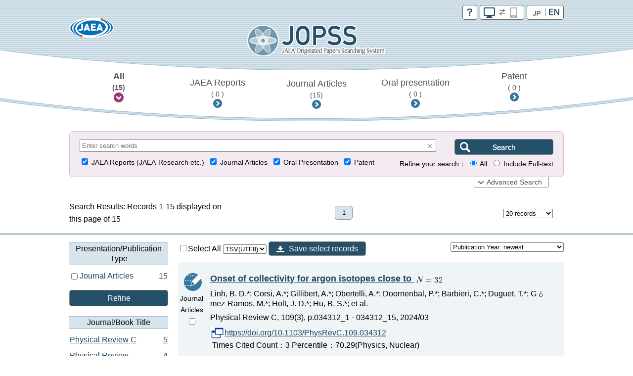

--- FILE ---
content_type: text/html;charset=utf-8
request_url: https://jopss.jaea.go.jp/search/servlet/search?author_yomi=Hahn,%20K.%20I.&language=1
body_size: 14684
content:
<!DOCTYPE html>
<html lang="en">
<head>
	<meta charset="UTF-8"/>
	<meta http-equiv="X-UA-Compatible" content="ie=edge">
	<meta name="viewport" content="width=device-width, maximum-scale=1.0" />
	<title>JOPSS - Search Results</title>
	<link href="../css/jopss.css?20240502" rel="stylesheet" type="text/css">
	<link href="../css/theme_jopss/jquery-ui-1.13.3.custom.css" rel="stylesheet">
	<script>(function(w,d,s,l,i){w[l]=w[l]||[];w[l].push({'gtm.start':new Date().getTime(),event:'gtm.js'});var f=d.getElementsByTagName(s)[0],j=d.createElement(s),dl=l!='dataLayer'?'&l='+l:'';j.async=true;j.src='https://www.googletagmanager.com/gtm.js?id='+i+dl;f.parentNode.insertBefore(j,f);})(window,document,'script','dataLayer','GTM-KQ9BBSG');</script>
</head>
<body>
	<noscript><iframe src="https://www.googletagmanager.com/ns.html?id=GTM-KQ9BBSG"height="0" width="0" style="display:none;visibility:hidden"></iframe></noscript>
	<header class="head_default">
		<div class="head_link">
			<div class="head_jaea">
				<a href="https://www.jaea.go.jp/english/index.html" title="Japan Atomic Energy Agency (JAEA)" target="_blank"><img src="../images/logo_jaea.png" alt="JAEA"></a>
			</div>
			<div class="head_control">
				<ul>
					<li><a href="../common/inter/ereading.html"><img src="../images/btn_help.png" alt="help"></a></li>
					<li><a id="switch_mobile" href="" class="pc"><img id="switchspicon" src="../images/btn_pc_on.png" alt="PC | SP"></a></li>
					<li><a href='?ShowPage=1&amp;author_yomi=Hahn,&#37;20K.&#37;20I.'><img src="../images/btn_jp_off.png" alt="JP | EN"></a></li>
				</ul>
				<div class="clear"></div>
			</div>
		</div>
		<div class="head_logo"><a href="interSearch?language=1"><img src="../images/logo_jopss.png" alt="JOPSS"></a></div>

		<nav>
			<ul>
				<li>
					<a href="javascript:void(0);" id="nav_a_all" data-value="JAEA Reports,Oral presentation,Journal Articles" data-value_alt="研究開発報告書類,口頭発表,学会誌等掲載論文">
						All<br class="pcbr">
						<span class="hn_count" id="nav_all">（&nbsp;-&nbsp;）</span>
					</a>
				</li>
				<li>
					<a href="javascript:void(0);" id="nav_a_houkoku" data-value="JAEA Reports" data-value_alt="研究開発報告書類">
						JAEA Reports<br class="pcbr">
						<span class="hn_count" id="nav_houkoku">（&nbsp;-&nbsp;）</span>
					</a>
				</li>
				<li>
					<a href="javascript:void(0);" id="nav_a_ronbun" data-value="Journal Articles" data-value_alt="学会誌等掲載論文">
						Journal Articles<br class="pcbr">
						<span class="hn_count" id="nav_ronbun">（&nbsp;-&nbsp;）</span>
					</a>
				</li>
				<li>
					<a href="javascript:void(0);" id="nav_a_koutou" data-value="Oral presentation" data-value_alt="口頭発表">
						Oral presentation<br class="pcbr"><span class="hn_count" id="nav_koutou">（&nbsp;-&nbsp;）</span>
					</a>
				</li>
				<li>
					<a href="javascript:void(0);" id="nav_a_tokkyo" data-value="Patent" data-value_alt="特許">
						Patent<br class="pcbr"><span class="hn_count" id="nav_tokkyo">（&nbsp;-&nbsp;）</span>
					</a>
				</li>
			</ul>
			<div id="nav_hidden_area"></div>
		</nav>
	</header>

	<section id="search_section">
		<form name="searchEasy" id="searchFormEasy" method="get" action="search">
			<div id="search_float">
				<div id="search_area">
					<div class="saLeft mgn10u">
						<div class="inputText">
							<span class="search_input">
								<input type="text" name="text1" class="text1" id="freeword" placeholder="Enter search words" value="">
							</span>
							<div class="clearButton" data-input-name="text1"></div>
							<input type="hidden" name="operate1" value="AND">
							<input type="hidden" name="item1" class="item1" value="ALL">
						</div>
					</div>
					<div class="saRight">
						<span class="search_btn">
							<input type="submit" value="" class="search_btn_en" alt="Search">
						</span>
					</div>
					<div class="saLeft" style="font-size:13.5px;">
						<span class="search_group">
							<input type="checkbox" value="1" name="KE4" checked  id="detail_ke4">&nbsp;<label for="detail_ke4">JAEA Reports (JAEA-Research etc.)</label>&nbsp;
						</span>
						<span class="search_group">
							<input type="checkbox" value="1" name="KE1" checked  id="detail_ke1">&nbsp;<label for="detail_ke1">Journal Articles</label>&nbsp;
						</span>
						<span class="search_group">
							<input type="checkbox" value="1" name="KE3" checked  id="detail_ke3">&nbsp;<label for="detail_ke3">Oral Presentation</label>&nbsp;
						</span>
						<span class="search_group">
							<input type="checkbox" value="1" name="KEP1" checked  id="detail_kep1">&nbsp;<label for="detail_kep1">Patent</label>
						</span>
					</div>
					<div class="saRight" style="font-size:13.5px;">
						Refine your search：
						<span class="search_group">
							<input type="radio" name="target" id="target01" value="0" checked >&nbsp;<label for="target01">All</label>&nbsp;
						</span>
						<span class="search_group">
							<input type="radio" name="target" id="target02" value="5"  >&nbsp;<label for="target02">Include Full-text</label>
						</span>
					</div>

					<div id="search_detail" class="clear">
						<div class="search_group">
							<div class="search_title">Report No.</div>
							<div class="search_input">
								<div class="inputText">
									<input type="text" class="textRN" name="report_no" placeholder="JAEA-Research 20XX-XXX" data-value="">
									<div class="clearButton" data-input-name="report_no"></div>
								</div>
							</div>
							<div class="search_text"></div>
						</div>
						<div class="search_group">
							<div class="search_select_01">
								<select name="operate2"><option value="AND" >AND</option><option value="OR" >OR</option><option value="NOT" >NOT</option></select>
							</div>
							<div class="search_select_02">
								<select name="item2" class="item2"><option value="ALL" >All</option>
<option value="title"  selected>Title</option>
<option value="abst" >Summary</option>
<option value="author_s" >Author/[P]Inventor</option>
<option value="journal" >Journal/Book Title</option>
<option value="conference" >Meeting title</option>
<option value="kw" >Keywords</option>
<option value="field" >R&D fields</option>
<option value="fc" >Name of facility</option>
<option value="shutugan" >Patent application number</option>
<option value="aite" >Cooperating Institute</option>
<option value="tr" >Other institute's report number</option>
<option value="pf" >Press Release</option>
<option value="ktkst" >Press Title</option>
<option value="dnk" >[P]Representative country of application</option>
<option value="ns" >[P]Application number</option>
<option value="pnk" >[P]Publication number</option>
<option value="pid" >[P]Patent number</option>
<option value="wf" >[P]Request for foreign application</option>
<option value="pns" >[P]PCT application number</option>
<option value="ens" >[P]EPC application number</option>
<option value="ipc" >[P]International patent classification</option>
<option value="kp" >[P]Relevant patent</option>
<option value="kdc" >[P]Relevant other documents</option>
<option value="ktk" >[P]Published unexamined patent application</option>
<option value="tkr" >[P]Link for Patent Gazette</option>
</select>
							</div>
							<div class="search_input">
								<div id="text2InputDiv" class="inputText">
									<input type="text" name="text2" class="text2" data-value="" style="width:569px;">
									<div id="text2ClearButton" class="clearButton" data-input-name="text2"></div>
								</div>
							</div>
						</div>
						<div class="search_group">
							<div class="search_select_01">
								<select name="operate3"><option value="AND" >AND</option><option value="OR" >OR</option><option value="NOT" >NOT</option></select>
							</div>
							<div class="search_select_02">
								<select name="item3" class="item3"><option value="ALL" >All</option>
<option value="title" >Title</option>
<option value="abst" >Summary</option>
<option value="author_s"  selected>Author/[P]Inventor</option>
<option value="journal" >Journal/Book Title</option>
<option value="conference" >Meeting title</option>
<option value="kw" >Keywords</option>
<option value="field" >R&D fields</option>
<option value="fc" >Name of facility</option>
<option value="shutugan" >Patent application number</option>
<option value="aite" >Cooperating Institute</option>
<option value="tr" >Other institute's report number</option>
<option value="pf" >Press Release</option>
<option value="ktkst" >Press Title</option>
<option value="dnk" >[P]Representative country of application</option>
<option value="ns" >[P]Application number</option>
<option value="pnk" >[P]Publication number</option>
<option value="pid" >[P]Patent number</option>
<option value="wf" >[P]Request for foreign application</option>
<option value="pns" >[P]PCT application number</option>
<option value="ens" >[P]EPC application number</option>
<option value="ipc" >[P]International patent classification</option>
<option value="kp" >[P]Relevant patent</option>
<option value="kdc" >[P]Relevant other documents</option>
<option value="ktk" >[P]Published unexamined patent application</option>
<option value="tkr" >[P]Link for Patent Gazette</option>
</select>
							</div>
							<div class="search_input">
								<div id="text3InputDiv" class="inputText">
									<input type="text" name="text3" class="text3" data-value="Hahn, K. I." style="width:569px;">
									<div id="text3ClearButton" class="clearButton" data-input-name="text3"></div>
								</div>
							</div>
						</div>
						<div class="search_group">
							<div class="search_select_01">
								<select name="operate4"><option value="AND" >AND</option><option value="OR" >OR</option><option value="NOT" >NOT</option></select>
							</div>
							<div class="search_select_02">
								<select name="item4" class="item4"><option value="ALL" >All</option>
<option value="title" >Title</option>
<option value="abst" >Summary</option>
<option value="author_s" >Author/[P]Inventor</option>
<option value="journal"  selected>Journal/Book Title</option>
<option value="conference" >Meeting title</option>
<option value="kw" >Keywords</option>
<option value="field" >R&D fields</option>
<option value="fc" >Name of facility</option>
<option value="shutugan" >Patent application number</option>
<option value="aite" >Cooperating Institute</option>
<option value="tr" >Other institute's report number</option>
<option value="pf" >Press Release</option>
<option value="ktkst" >Press Title</option>
<option value="dnk" >[P]Representative country of application</option>
<option value="ns" >[P]Application number</option>
<option value="pnk" >[P]Publication number</option>
<option value="pid" >[P]Patent number</option>
<option value="wf" >[P]Request for foreign application</option>
<option value="pns" >[P]PCT application number</option>
<option value="ens" >[P]EPC application number</option>
<option value="ipc" >[P]International patent classification</option>
<option value="kp" >[P]Relevant patent</option>
<option value="kdc" >[P]Relevant other documents</option>
<option value="ktk" >[P]Published unexamined patent application</option>
<option value="tkr" >[P]Link for Patent Gazette</option>
</select>
							</div>
							<div class="search_input">
								<div id="text4InputDiv" class="inputText">
									<input type="text" name="text4" class="text4" data-value="" style="width:569px;">
									<div id="text4ClearButton" class="clearButton" data-input-name="text4"></div>
								</div>
							</div>
						</div>
						<div class="search_group">
							<div class="search_select_01">
								<select name="operate5"><option value="AND" >AND</option><option value="OR" >OR</option><option value="NOT" >NOT</option></select>
							</div>
							<div class="search_select_02">
								<select name="item5" class="item5"><option value="ALL" >All</option>
<option value="title" >Title</option>
<option value="abst" >Summary</option>
<option value="author_s" >Author/[P]Inventor</option>
<option value="journal" >Journal/Book Title</option>
<option value="conference"  selected>Meeting title</option>
<option value="kw" >Keywords</option>
<option value="field" >R&D fields</option>
<option value="fc" >Name of facility</option>
<option value="shutugan" >Patent application number</option>
<option value="aite" >Cooperating Institute</option>
<option value="tr" >Other institute's report number</option>
<option value="pf" >Press Release</option>
<option value="ktkst" >Press Title</option>
<option value="dnk" >[P]Representative country of application</option>
<option value="ns" >[P]Application number</option>
<option value="pnk" >[P]Publication number</option>
<option value="pid" >[P]Patent number</option>
<option value="wf" >[P]Request for foreign application</option>
<option value="pns" >[P]PCT application number</option>
<option value="ens" >[P]EPC application number</option>
<option value="ipc" >[P]International patent classification</option>
<option value="kp" >[P]Relevant patent</option>
<option value="kdc" >[P]Relevant other documents</option>
<option value="ktk" >[P]Published unexamined patent application</option>
<option value="tkr" >[P]Link for Patent Gazette</option>
</select>
							</div>
							<div class="search_input">
								<div id="text5InputDiv" class="inputText">
									<input type="text" name="text5" class="text5" data-value="" style="width:569px;">
									<div id="text5ClearButton" class="clearButton" data-input-name="text5"></div>
								</div>
							</div>
						</div>
						<div class="search_group">
							<div class="search_select_01">
								<select name="operate6"><option value="AND" >AND</option><option value="OR" >OR</option><option value="NOT" >NOT</option></select>
							</div>
							<div class="search_select_02">
								<select name="item6" class="item6"><option value="py"  selected>Publication years</option>
<option value="cy" >Held year</option>
<option value="pds" >[P]Date of filing</option>
<option value="pdk" >[P]Date of publication</option>
<option value="pdt" >[P]Date of patent</option>
</select>
							</div>
							<div id="text6Div" class="search_input">
								<div id="text6FromInputDiv" class="inputText">
									<input type="text" class="year" style="ime-mode:disabled" name="text6from" data-value="">
									<div id="text6FromClearButton" class="clearButton" data-input-name="text6from"></div>
								</div>
								&nbsp;-&nbsp;
								<div id="text6ToInputDiv" class="inputText">
									<input type="text" class="year" style="ime-mode:disabled" name="text6to" data-value="">
									<div id="text6ToClearButton" class="clearButton" data-input-name="text6to"></div>
								</div>
							</div>
							<div class="allClearArea">
								<a id="allClearButton" class="list-btn allClearButton" >Clear All</a>
							</div>
						</div>
						<input type="hidden" id="FC_value_1" value="1号加速器">
<input type="hidden" id="FC_name_1" value="1号加速器">
<input type="hidden" id="FC_value_2" value="AGF(照射燃料試験施設)">
<input type="hidden" id="FC_name_2" value="AGF(照射燃料試験施設)">
<input type="hidden" id="FC_value_3" value="AMS(加速器質量分析装置)">
<input type="hidden" id="FC_name_3" value="AMS(加速器質量分析装置)">
<input type="hidden" id="FC_value_4" value="BECKY(バックエンド研究施設)">
<input type="hidden" id="FC_name_4" value="BECKY(バックエンド研究施設)">
<input type="hidden" id="FC_value_5" value="CIGMA（大型格納容器試験装置）">
<input type="hidden" id="FC_name_5" value="CIGMA（大型格納容器試験装置）">
<input type="hidden" id="FC_value_6" value="CLEAR(高度環境分析研究棟)">
<input type="hidden" id="FC_name_6" value="CLEAR(高度環境分析研究棟)">
<input type="hidden" id="FC_value_7" value="CPF(高レベル放射性物質研究施設)">
<input type="hidden" id="FC_name_7" value="CPF(高レベル放射性物質研究施設)">
<input type="hidden" id="FC_value_8" value="DCA(重水臨界実験室)">
<input type="hidden" id="FC_name_8" value="DCA(重水臨界実験室)">
<input type="hidden" id="FC_value_9" value="DOP-1,2(ウラン濃縮原型プラント)">
<input type="hidden" id="FC_name_9" value="DOP-1,2(ウラン濃縮原型プラント)">
<input type="hidden" id="FC_value_10" value="ENTRY(地層処分基盤研究施設)">
<input type="hidden" id="FC_name_10" value="ENTRY(地層処分基盤研究施設)">
<input type="hidden" id="FC_value_11" value="FBRサイクル研修施設">
<input type="hidden" id="FC_name_11" value="FBRサイクル研修施設">
<input type="hidden" id="FC_value_12" value="FCA(高速炉臨界実験装置)">
<input type="hidden" id="FC_name_12" value="FCA(高速炉臨界実験装置)">
<input type="hidden" id="FC_value_13" value="FMF(照射燃料集合体試験施設)">
<input type="hidden" id="FC_name_13" value="FMF(照射燃料集合体試験施設)">
<input type="hidden" id="FC_value_14" value="FNS(核融合炉物理用中性子源施設)">
<input type="hidden" id="FC_name_14" value="FNS(核融合炉物理用中性子源施設)">
<input type="hidden" id="FC_value_15" value="FRS(放射線標準施設)">
<input type="hidden" id="FC_name_15" value="FRS(放射線標準施設)">
<input type="hidden" id="FC_value_16" value="HTTR(高温工学試験研究炉)">
<input type="hidden" id="FC_name_16" value="HTTR(高温工学試験研究炉)">
<input type="hidden" id="FC_value_17" value="IFMIF/EVEDA開発試験棟">
<input type="hidden" id="FC_name_17" value="IFMIF/EVEDA開発試験棟">
<input type="hidden" id="FC_value_18" value="J-PARC加速器">
<input type="hidden" id="FC_name_18" value="J-PARC加速器">
<input type="hidden" id="FC_value_19" value="J-PARC原子核素粒子実験施設">
<input type="hidden" id="FC_name_19" value="J-PARC原子核素粒子実験施設">
<input type="hidden" id="FC_value_20" value="J-PARC核変換実験施設">
<input type="hidden" id="FC_name_20" value="J-PARC核変換実験施設">
<input type="hidden" id="FC_value_21" value="J-PARC物質・生命科学実験施設">
<input type="hidden" id="FC_name_21" value="J-PARC物質・生命科学実験施設">
<input type="hidden" id="FC_value_22" value="JFT-2M(高性能トカマク試験装置)">
<input type="hidden" id="FC_name_22" value="JFT-2M(高性能トカマク試験装置)">
<input type="hidden" id="FC_value_23" value="JMTR(材料試験炉)">
<input type="hidden" id="FC_name_23" value="JMTR(材料試験炉)">
<input type="hidden" id="FC_value_24" value="JRR-3M(研究炉3)">
<input type="hidden" id="FC_name_24" value="JRR-3M(研究炉3)">
<input type="hidden" id="FC_value_25" value="JRR-3実験利用棟(第2棟)">
<input type="hidden" id="FC_name_25" value="JRR-3実験利用棟(第2棟)">
<input type="hidden" id="FC_value_26" value="JRR-4(研究炉4)">
<input type="hidden" id="FC_name_26" value="JRR-4(研究炉4)">
<input type="hidden" id="FC_value_27" value="JT-60(臨界プラズマ試験装置)">
<input type="hidden" id="FC_name_27" value="JT-60(臨界プラズマ試験装置)">
<input type="hidden" id="FC_value_28" value="LSTF(大型非定常試験装置)">
<input type="hidden" id="FC_name_28" value="LSTF(大型非定常試験装置)">
<input type="hidden" id="FC_value_29" value="MARS(もんじゅシュミレータ)">
<input type="hidden" id="FC_name_29" value="MARS(もんじゅシュミレータ)">
<input type="hidden" id="FC_value_30" value="MMF(照射材料試験施設)">
<input type="hidden" id="FC_name_30" value="MMF(照射材料試験施設)">
<input type="hidden" id="FC_value_31" value="NSRR(原子炉安全性研究炉)">
<input type="hidden" id="FC_name_31" value="NSRR(原子炉安全性研究炉)">
<input type="hidden" id="FC_value_32" value="OP-1,2(濃縮工学施設)">
<input type="hidden" id="FC_name_32" value="OP-1,2(濃縮工学施設)">
<input type="hidden" id="FC_value_33" value="PBEF(粒子工学試験装置)">
<input type="hidden" id="FC_name_33" value="PBEF(粒子工学試験装置)">
<input type="hidden" id="FC_value_34" value="QTF(量子工学試験施設)">
<input type="hidden" id="FC_name_34" value="QTF(量子工学試験施設)">
<input type="hidden" id="FC_value_35" value="QUALITY(地層処分放射化学研究施設)">
<input type="hidden" id="FC_name_35" value="QUALITY(地層処分放射化学研究施設)">
<input type="hidden" id="FC_value_36" value="RFEF(燃料試験施設)">
<input type="hidden" id="FC_name_36" value="RFEF(燃料試験施設)">
<input type="hidden" id="FC_value_37" value="RI製造棟">
<input type="hidden" id="FC_name_37" value="RI製造棟">
<input type="hidden" id="FC_value_38" value="SETF(超伝導工学試験装置)">
<input type="hidden" id="FC_name_38" value="SETF(超伝導工学試験装置)">
<input type="hidden" id="FC_value_39" value="SPring-8(大型放射光施設)">
<input type="hidden" id="FC_name_39" value="SPring-8(大型放射光施設)">
<input type="hidden" id="FC_value_40" value="STACY(定常臨界実験装置)">
<input type="hidden" id="FC_name_40" value="STACY(定常臨界実験装置)">
<input type="hidden" id="FC_value_41" value="TCA(軽水臨界実験装置)">
<input type="hidden" id="FC_name_41" value="TCA(軽水臨界実験装置)">
<input type="hidden" id="FC_value_42" value="THYNC(核熱結合試験装置)">
<input type="hidden" id="FC_name_42" value="THYNC(核熱結合試験装置)">
<input type="hidden" id="FC_value_43" value="TIARA(イオン照射研究施設)">
<input type="hidden" id="FC_name_43" value="TIARA(イオン照射研究施設)">
<input type="hidden" id="FC_value_44" value="TPL(トリチウムプロセス研究棟）">
<input type="hidden" id="FC_name_44" value="TPL(トリチウムプロセス研究棟）">
<input type="hidden" id="FC_value_45" value="TPTF(小型定常二相流実験装置)">
<input type="hidden" id="FC_name_45" value="TPTF(小型定常二相流実験装置)">
<input type="hidden" id="FC_value_46" value="TRACY(過渡臨界実験装置)">
<input type="hidden" id="FC_name_46" value="TRACY(過渡臨界実験装置)">
<input type="hidden" id="FC_value_47" value="TVF(ガラス固化技術開発施設)">
<input type="hidden" id="FC_name_47" value="TVF(ガラス固化技術開発施設)">
<input type="hidden" id="FC_value_48" value="Tキューブレーザー施設">
<input type="hidden" id="FC_name_48" value="Tキューブレーザー施設">
<input type="hidden" id="FC_value_49" value="UWTF(第二ウラン廃棄物処理施設)">
<input type="hidden" id="FC_name_49" value="UWTF(第二ウラン廃棄物処理施設)">
<input type="hidden" id="FC_value_50" value="VHTRC(高温ガス炉臨界実験装置)">
<input type="hidden" id="FC_name_50" value="VHTRC(高温ガス炉臨界実験装置)">
<input type="hidden" id="FC_value_51" value="WASTEF(廃棄物安全試験施設)">
<input type="hidden" id="FC_name_51" value="WASTEF(廃棄物安全試験施設)">
<input type="hidden" id="FC_value_52" value="ふげん(新型転換炉原型炉)">
<input type="hidden" id="FC_name_52" value="ふげん(新型転換炉原型炉)">
<input type="hidden" id="FC_value_53" value="もんじゅ(高速増殖炉原型炉)">
<input type="hidden" id="FC_name_53" value="もんじゅ(高速増殖炉原型炉)">
<input type="hidden" id="FC_value_54" value="ウラン濃縮研究棟">
<input type="hidden" id="FC_name_54" value="ウラン濃縮研究棟">
<input type="hidden" id="FC_value_55" value="クリプトン回収技術開発施設">
<input type="hidden" id="FC_name_55" value="クリプトン回収技術開発施設">
<input type="hidden" id="FC_value_56" value="コバルト60照射施設">
<input type="hidden" id="FC_name_56" value="コバルト60照射施設">
<input type="hidden" id="FC_value_57" value="タンデム加速器">
<input type="hidden" id="FC_name_57" value="タンデム加速器">
<input type="hidden" id="FC_value_58" value="バックエンド技術開発建家">
<input type="hidden" id="FC_name_58" value="バックエンド技術開発建家">
<input type="hidden" id="FC_value_59" value="プラント過渡応答試験装置">
<input type="hidden" id="FC_name_59" value="プラント過渡応答試験装置">
<input type="hidden" id="FC_value_60" value="プルトニウム廃棄物処理開発施設">
<input type="hidden" id="FC_name_60" value="プルトニウム廃棄物処理開発施設">
<input type="hidden" id="FC_value_61" value="プルトニウム燃料製造施設">
<input type="hidden" id="FC_name_61" value="プルトニウム燃料製造施設">
<input type="hidden" id="FC_value_62" value="プルトニウム研究1棟">
<input type="hidden" id="FC_name_62" value="プルトニウム研究1棟">
<input type="hidden" id="FC_value_63" value="プルトニウム転換技術開発施設">
<input type="hidden" id="FC_name_63" value="プルトニウム転換技術開発施設">
<input type="hidden" id="FC_value_64" value="ペレトロン年代測定装置">
<input type="hidden" id="FC_name_64" value="ペレトロン年代測定装置">
<input type="hidden" id="FC_value_65" value="再処理施設">
<input type="hidden" id="FC_name_65" value="再処理施設">
<input type="hidden" id="FC_value_66" value="原型炉R\&D棟">
<input type="hidden" id="FC_name_66" value="原型炉R\&D棟">
<input type="hidden" id="FC_value_67" value="大型計算機・スパコン（大洗）">
<input type="hidden" id="FC_name_67" value="大型計算機・スパコン（大洗）">
<input type="hidden" id="FC_value_68" value="大型計算機・スパコン（東海）">
<input type="hidden" id="FC_name_68" value="大型計算機・スパコン（東海）">
<input type="hidden" id="FC_value_69" value="大型計算機・スパコン（柏）">
<input type="hidden" id="FC_name_69" value="大型計算機・スパコン（柏）">
<input type="hidden" id="FC_value_70" value="大型計算機・スパコン（那珂）">
<input type="hidden" id="FC_name_70" value="大型計算機・スパコン（那珂）">
<input type="hidden" id="FC_value_71" value="大型計算機・スパコン（関西）">
<input type="hidden" id="FC_name_71" value="大型計算機・スパコン（関西）">
<input type="hidden" id="FC_value_72" value="安全基礎工学試験棟">
<input type="hidden" id="FC_name_72" value="安全基礎工学試験棟">
<input type="hidden" id="FC_value_73" value="常陽(高速増殖炉実験炉)">
<input type="hidden" id="FC_name_73" value="常陽(高速増殖炉実験炉)">
<input type="hidden" id="FC_value_74" value="廃棄物処理場(減容処理棟)">
<input type="hidden" id="FC_name_74" value="廃棄物処理場(減容処理棟)">
<input type="hidden" id="FC_value_75" value="廃棄物処理場(第2廃棄物処理棟)">
<input type="hidden" id="FC_name_75" value="廃棄物処理場(第2廃棄物処理棟)">
<input type="hidden" id="FC_value_76" value="廃棄物処理場(第2廃棄物処理棟を除く)">
<input type="hidden" id="FC_name_76" value="廃棄物処理場(第2廃棄物処理棟を除く)">
<input type="hidden" id="FC_value_77" value="構造物強度確性試験施設">
<input type="hidden" id="FC_name_77" value="構造物強度確性試験施設">
<input type="hidden" id="FC_value_78" value="機械化工特研">
<input type="hidden" id="FC_name_78" value="機械化工特研">
<input type="hidden" id="FC_value_79" value="深地層研究所">
<input type="hidden" id="FC_name_79" value="深地層研究所">
<input type="hidden" id="FC_value_80" value="環境シミュレーション試験棟">
<input type="hidden" id="FC_name_80" value="環境シミュレーション試験棟">
<input type="hidden" id="FC_value_81" value="第4研究棟">
<input type="hidden" id="FC_name_81" value="第4研究棟">
<input type="hidden" id="FC_value_82" value="製錬転換施設">
<input type="hidden" id="FC_name_82" value="製錬転換施設">
<input type="hidden" id="FC_value_83" value="計算機・遠隔実験棟">
<input type="hidden" id="FC_name_83" value="計算機・遠隔実験棟">
<input type="hidden" id="FC_value_84" value="超深地層研究所">
<input type="hidden" id="FC_name_84" value="超深地層研究所">
<input type="hidden" id="FC_value_85" value="電子加速器">
<input type="hidden" id="FC_name_85" value="電子加速器">
<input type="hidden" id="FC_value_86" value="高速炉安全性試験施設">
<input type="hidden" id="FC_name_86" value="高速炉安全性試験施設">

						<input type="hidden" id="Field_value_1" value="高温ガス炉水素・熱利用研究">
<input type="hidden" id="Field_name_1" value="高温ガス炉水素・熱利用研究">
<input type="hidden" id="Field_value_2" value="高速炉研究開発">
<input type="hidden" id="Field_name_2" value="高速炉研究開発">
<input type="hidden" id="Field_value_3" value="先端原子力科学研究">
<input type="hidden" id="Field_name_3" value="先端原子力科学研究">
<input type="hidden" id="Field_value_4" value="原子力基礎基盤研究">
<input type="hidden" id="Field_name_4" value="原子力基礎基盤研究">
<input type="hidden" id="Field_value_5" value="中性子や放射光を利用した研究開発">
<input type="hidden" id="Field_name_5" value="中性子や放射光を利用した研究開発">
<input type="hidden" id="Field_value_6" value="核不拡散・核セキュリティ科学技術開発">
<input type="hidden" id="Field_name_6" value="核不拡散・核セキュリティ科学技術開発">
<input type="hidden" id="Field_value_7" value="バックエンド対策及び再処理技術に係る研究開発">
<input type="hidden" id="Field_name_7" value="バックエンド対策及び再処理技術に係る研究開発">
<input type="hidden" id="Field_value_8" value="安全研究">
<input type="hidden" id="Field_name_8" value="安全研究">

						<input type="hidden" name="language" value="1">
						<input type="hidden" name="sort" value="1">

						<input type="hidden" name="from" value="" />
						<input type="hidden" name="to" value="" />
						<input type="hidden" name="CYStart" value="" />
						<input type="hidden" name="CYEnd" value="" />

						<input type="text" name="nd_type" style="display:none" />
						<input type="text" name="nd_type2" style="display:none" />
						<input type="text" name="nd_journal" style="display:none" />
						<input type="text" name="nd_conference" style="display:none" />
						<input type="text" name="nd_author" style="display:none" />
						<input type="text" name="nd_keyword" style="display:none" />
						<input type="text" name="nd_lang" style="display:none" />
						<input type="text" name="nd_publicationYear" style="display:none" />
						<input type="text" name="nd_holdingYear" style="display:none" />
						<input type="hidden" id="defaultItem2" value="title" />
						<input type="hidden" id="defaultItem3" value="author_s" />
						<input type="hidden" id="defaultItem4" value="journal" />
						<input type="hidden" id="defaultItem5" value="conference" />
						<input type="hidden" id="defaultItem6" value="py" />

						<input type="text" name="flg_ndParam" style="display:none" value="1"/>
					</div>
				</div>
				<div id="search_area_btn">
					<p style="font-size:13.5px;"><a href="javascript:controlSearchDetail();" style="padding-left:11px;">Advanced Search</a></p>
				</div>
			</div>
		</form>
	</section>

	<section id="list-section">
		<div class="list_number">
			<div class="l_num_left">
				Search Results: Records 1-15 displayed on this page of 15
			</div>
			<div class="l_num_center">
				<ul>
					<li class="active">1</li>
				</ul>
			</div>
			<div class="l_num_right">
				<div class="spnone">
					<select name="cnt" class="cnt" style="width:100px">
						<option value="20" selected >20 records</option>
						<option value="50" >50 records</option>
						<option value="100" >100 records</option>
					</select>
					<input type="text" name="page" class="page" value="1" style="visibility:hidden;width:10px">
				</div>
			</div>
		</div>


		<div id="list_area">
		<div class="pcnone"><a class="list-category-btn_en"></a></div>
		<div class="list-contents">
<!-- apiHtmlHeader_inter Ed --><!-- apiHtmlSide_inter St -->
<div class="list-drawr">
	<div class="list-category">
	
		<div id="nallowdown_type">
			<h2>Presentation/Publication Type</h2>
			<div class="subcontent">
				<p class="loading">Initialising ...</p>
			</div>
		</div>
		<a href="#" id="refine_type" class="list-btn clear mgn20u mgn10t">Refine</a>
		<div id="nallowdown_journal">
			<h2>Journal/Book Title</h2>
			<div class="subcontent">
				<p class="loading">Initialising ...</p>
			</div>
		</div>
	
		<div id="nallowdown_conference">
			<h2>Meeting title</h2>
			<div class="subcontent">
				<p class="loading">Initialising ...</p>
			</div>
		</div>
	
		<div id="nallowdown_author">
			<h2>First Author</h2>
			<div class="subcontent">
				<p class="loading">Initialising ...</p>
			</div>
		</div>
	
		<div id="nallowdown_keyword">
			<h2>Keyword</h2>
			<div class="subcontent">
				<p class="loading">Initialising ...</p>
			</div>
		</div>
	
		<div id="nallowdown_lang">
			<h2>Language</h2>
			<div class="subcontent">
				<p class="loading">Initialising ...</p>
			</div>
		</div>
	
		<div id="nallowdown_publicationYear">
			<h2>Publication Year</h2>
			<div class="subcontent">
				<p class="loading">Initialising ...</p>
			</div>
		</div>
	
		<div id="nallowdown_holdingYear">
			<h2>Held year of conference</h2>
			<div class="subcontent">
				<p class="loading">Initialising ...</p>
			</div>
		</div>
	
	</div> <!-- content_side_left -->
</div>
<div class="list-result">
	<div class="lr-control">
		<form name="export" id="exportForm" method="post" action="export" style="display:inline;">
			<input type="hidden" name="language" value="1">
			<input type="hidden" name="sort" value="1">
			<input type="hidden" name="cnt" value="20">
			<label>
				<input type="checkbox" name="exportCheckAll" id="exportCheckAll" value="1" />Select All
			</label>
			<select name="exportFormat" id="exportFormat">
				<option value="refer_biblx">Refer/BiblX</option>
				<option value="bibtex">BibTeX</option>
				<option value="tsv_utf8" selected>TSV(UTF8)</option>
			</select>
			<a id="exportExec" title="Save select records" class="btn-download">Save select records</a>
		</form>
		<select  name="sort" class="sort select fRight">
<option value="1"  selected>Publication Year: newest</option>
<option value="2" >Publication Year: oldest</option>
<option value="7" >Held year: newest</option>
<option value="8" >Held year: oldest</option>
<option value="32" >Title in Japanese: A-Z</option>
<option value="31" >Title in Japanese: Z-A</option>
<option value="34" >Title in English: A-Z</option>
<option value="33" >Title in English: Z-A</option>
<option value="10" >Meeting title: A-Z</option>
<option value="9" >Meeting title: Z-A</option>
<option value="12" >Journal/Book Title: A-Z</option>
<option value="11" >Journal/Book Title: Z-A</option>
<option value="16" >Report No.: A-Z</option>
<option value="15" >Report No.: Z-A</option>
<option value="14" >Presentation/Publication Type: A-Z</option>
<option value="13" >Presentation/Publication Type: Z-A</option>
<option value="36" >Times Cited Count: A-Z</option>
<option value="35" >Times Cited Count: Z-A</option>
<option value="38" >Percentile: A-Z</option>
<option value="37" >Percentile: Z-A</option>
<option value="40" >[Patent]SEQ-No: A-Z</option>
<option value="39" >[Patent]SEQ-No: Z-A</option>
<option value="42" >[Patent]Date of filing: newest</option>
<option value="41" >[Patent]Date of filing: oldest</option>
<option value="44" >[Patent]Date of publication : newest</option>
<option value="43" >[Patent]Date of publication : oldest</option>
<option value="46" >[Patent]Date of patent: newest</option>
<option value="45" >[Patent]Date of patent: oldest</option>
<option value="48" >[Patent]Application No: A-Z</option>
<option value="47" >[Patent]Application No: Z-A</option>
<option value="50" >[Patent]Publication No: A-Z</option>
<option value="49" >[Patent]Publication No: Z-A</option>
<option value="52" >[Patent]Patent No: A-Z</option>
<option value="51" >[Patent]Patent No: Z-A</option>
</select>

	</div>
	<div class="list-catalog">
<!-- apiHtmlSide_inter Ed --><!-- apiHtmlResult_intra St -->
<div class="l-c-item bg-blue">
	<div class="list-catalog-classification i-thesis lcc-icon">
		<p style="word-wrap:break-word">Journal Articles</p>
		<input type="checkbox" name="exp_tn" class="checkbox_exp_tn" value="5082560" title="export">
	</div>
	<div class="list-catalog-contents">
		<h2><a href="search?5082560&amp;language=1" onclick="showResultDetail('5082560&amp;language=1'); return false;">Onset of collectivity for argon isotopes close to <img src='/search/images/ERHD0MZSEQ.gif' alt="$$N=32$$"></a></h2>
		<p>Linh, B. D.*; Corsi, A.*; Gillibert, A.*; Obertelli, A.*; Doornenbal, P.*; Barbieri, C.*; Duguet, T.*; G<img src='/search/images/LQTW4.gif' alt="$'o$">mez-Ramos, M.*; Holt, J. D.*; Hu, B. S.*; et al.</p>
		<p>Physical Review C,&nbsp;109(3),&nbsp;p.034312_1&nbsp;-&nbsp;034312_15,&nbsp;2024/03</p>
		<p class="lcc-icontext window"><div class="list_url"><a href="https://doi.org/10.1103/PhysRevC.109.034312" target="_blank"><img src='/search/images/link_image.jpg' alt=''><span>https://doi.org/10.1103/PhysRevC.109.034312</span></a></div>&nbsp;Times Cited Count：3&nbsp;Percentile：70.29(Physics, Nuclear)</p>
		<p class="lcc-text">no abstracts in English</p>
	</div>
</div>
<!-- apiHtmlResult_intra Ed --><!-- apiHtmlResult_intra St -->
<div class="l-c-item">
	<div class="list-catalog-classification i-thesis lcc-icon">
		<p style="word-wrap:break-word">Journal Articles</p>
		<input type="checkbox" name="exp_tn" class="checkbox_exp_tn" value="5078294" title="export">
	</div>
	<div class="list-catalog-contents">
		<h2><a href="search?5078294&amp;language=1" onclick="showResultDetail('5078294&amp;language=1'); return false;">Level structures of <img src='/search/images/ERPHWNJWFQ0TQ5JE.gif' alt="$$^{56,58}$$">Ca cast doubt on a doubly magic <img src='/search/images/ERPHWNRQPUSA.gif' alt="$$^{60}$$">Ca</a></h2>
		<p>Chen, S.*; Browne, F.*; Doornenbal, P.*; Lee, J.*; Obertelli, A.*; Tsunoda, Yusuke*; Otsuka, Takaharu*; Chazono, Yoshiki*; Hagen, G.*; Holt, J. D.*; et al.</p>
		<p>Physics Letters B,&nbsp;843,&nbsp;p.138025_1&nbsp;-&nbsp;138025_7,&nbsp;2023/08</p>
		<p class="lcc-icontext window"><div class="list_url"><a href="https://doi.org/10.1016/j.physletb.2023.138025" target="_blank"><img src='/search/images/link_image.jpg' alt=''><span>https://doi.org/10.1016/j.physletb.2023.138025</span></a></div>&nbsp;Times Cited Count：9&nbsp;Percentile：84.10(Astronomy &amp; Astrophysics)</p>
		<p class="lcc-text">Gamma decays were observed in <img src='/search/images/ERPHWNJWPUSA.gif' alt="$$^{56}$$">Ca and <img src='/search/images/ERPHWNJYPUSA.gif' alt="$$^{58}$$">Ca following quasi-free one-proton knockout reactions from <img src='/search/images/ERPHWNJXFQ0TS5JE.gif' alt="$$^{57,59}$$">Sc. For <img src='/search/images/ERPHWNJWPUSA.gif' alt="$$^{56}$$">Ca, a <img src='/search/images/EROGOYLNNVQSI.gif' alt="$$gamma$$"> ray transition was measured to be 1456&#40;12&#41; keV, while for <img src='/search/images/ERPHWNJYPUSA.gif' alt="$$^{58}$$">Ca an indication for a transition was observed at 1115&#40;34&#41; keV. Both transitions were tentatively assigned as the <img src='/search/images/EQZF24ZLPVPXWML3EBOHE0LHNB0GC2TSN31SAMC4PMVX0X11M3ZX0JA.gif' alt="$$2^{+}_{1} rightarrow 0^{+}_{gs}$$"> decays. A shell-model calculation in a wide model space with a marginally modified effective nucleon-nucleon interaction depicts excellent agreement with experiment for <img src='/search/images/EQZF24ZLPVPXWML3EQ.gif' alt="$$2^{+}_{1}$$"> level energies, two-neutron separation energies, and reaction cross sections, corroborating the formation of a new nuclear shell above the N = 34 shell. Its constituents, the <img src='/search/images/EQYF441GGUXTE5JE.gif' alt="$$0_{f5/2}$$"> and <img src='/search/images/EQYF441HHEXTE5JE.gif' alt="$$0_{g9/2}$$"> orbitals, are almost degenerate. This degeneracy precludes the possibility for a doubly magic <img src='/search/images/ERPHWNRQPUSA.gif' alt="$$^{60}$$">Ca and potentially drives the dripline of Ca isotopes to <img src='/search/images/ERPHWNZQPUSA.gif' alt="$$^{70}$$">Ca or even beyond.</p>
	</div>
</div>
<!-- apiHtmlResult_intra Ed --><!-- apiHtmlResult_intra St -->
<div class="l-c-item bg-blue">
	<div class="list-catalog-classification i-thesis lcc-icon">
		<p style="word-wrap:break-word">Journal Articles</p>
		<input type="checkbox" name="exp_tn" class="checkbox_exp_tn" value="5077966" title="export">
	</div>
	<div class="list-catalog-contents">
		<h2><a href="search?5077966&amp;language=1" onclick="showResultDetail('5077966&amp;language=1'); return false;">Multiple mechanisms in proton-induced nucleon removal at <img src='/search/images/EROHG0LNEQ.gif' alt="$$sim$$">100 MeV/nucleon</a></h2>
		<p>Pohl, T.*; Sun, Y. L.*; Obertelli, A.*; Lee, J.*; G<img src='/search/images/LQTW4.gif' alt="$'o$">mez-Ramos, M.*; Ogata, Kazuyuki*; Yoshida, Kazuki; Cai, B. S.*; Yuan, C. X.*; Brown, B. A.*; et al.</p>
		<p>Physical Review Letters,&nbsp;130(17),&nbsp;p.172501_1&nbsp;-&nbsp;172501_8,&nbsp;2023/04</p>
		<p class="lcc-icontext window"><div class="list_url"><a href="https://doi.org/10.1103/PhysRevLett.130.172501" target="_blank"><img src='/search/images/link_image.jpg' alt=''><span>https://doi.org/10.1103/PhysRevLett.130.172501</span></a></div>&nbsp;Times Cited Count：15&nbsp;Percentile：86.98(Physics, Multidisciplinary)</p>
		<p class="lcc-text">We report on the first proton-induced single proton- and neutron-removal reactions from the neutron deficient <img src='/search/images/ERPHWMJUPUSA.gif' alt="$$^{14}$$">O nucleus with large Fermi-surface asymmetry at <img src='/search/images/EROHG0LNEQ.gif' alt="$$sim$$">100 MeV/nucleon. Our results provide the first quantitative contributions of multiple reaction mechanisms including the quasifree knockout, inelastic scattering, and nucleon transfer processes. It is shown that the inelastic scattering and nucleon transfer, usually neglected at such energy regime, contribute about 50&#37; and 30&#37; to the loosely bound proton and deeply bound neutron removal, respectively.</p>
	</div>
</div>
<!-- apiHtmlResult_intra Ed --><!-- apiHtmlResult_intra St -->
<div class="l-c-item">
	<div class="list-catalog-classification i-thesis lcc-icon">
		<p style="word-wrap:break-word">Journal Articles</p>
		<input type="checkbox" name="exp_tn" class="checkbox_exp_tn" value="5076798" title="export">
	</div>
	<div class="list-catalog-contents">
		<h2><a href="search?5076798&amp;language=1" onclick="showResultDetail('5076798&amp;language=1'); return false;">&quot;Southwestern&quot; boundary of the <img src='/search/images/ERHCAPJAGQYCI.gif' alt="$$N = 40$$"> island of inversion&#59; First study of low-lying bound excited states in <img src='/search/images/ERPHWNJZPUSA.gif' alt="$$^{59}$$">V and <img src='/search/images/ERPHWNRRPUSA.gif' alt="$$^{61}$$">V</a></h2>
		<p>Elekes, Z.*; Juh<img src='/search/images/LQTWC.gif' alt="$'a$">sz, M. M.*; Sohler, D.*; Sieja, K.*; Yoshida, Kazuki; Ogata, Kazuyuki*; Doornenbal, P.*; Obertelli, A.*; Achouri, N. L.*; Baba, Hidetada*; et al.</p>
		<p>Physical Review C,&nbsp;106(6),&nbsp;p.064321_1&nbsp;-&nbsp;064321_10,&nbsp;2022/12</p>
		<p class="lcc-icontext window"><div class="list_url"><a href="https://doi.org/10.1103/PhysRevC.106.064321" target="_blank"><img src='/search/images/link_image.jpg' alt=''><span>https://doi.org/10.1103/PhysRevC.106.064321</span></a></div>&nbsp;Times Cited Count：3&nbsp;Percentile：38.45(Physics, Nuclear)</p>
		<p class="lcc-text">The low-lying level structure of <img src='/search/images/ERPHWNJZPUSA.gif' alt="$$^{59}$$">V and <img src='/search/images/ERPHWNRRPUSA.gif' alt="$$^{61}$$">V was investigated for the first time. The neutron knockout reaction and inelastic proton scattering were applied for <img src='/search/images/ERPHWNRRPUSA.gif' alt="$$^{61}$$">V while the neutron knock-out reaction provided the data for <img src='/search/images/ERPHWNJZPUSA.gif' alt="$$^{59}$$">V. Four and five new transitions were determined for <img src='/search/images/ERPHWNJZPUSA.gif' alt="$$^{59}$$">V and <img src='/search/images/ERPHWNRRPUSA.gif' alt="$$^{61}$$">V, respectively. Based on the comparison to our shell-model calculations using the Lenzi-Nowacki-Poves-Sieja &#40;LNPS&#41; interaction, three of the observed <img src='/search/images/EROGOYLNNVQSI.gif' alt="$$gamma$$"> rays for each isotope could be placed in the level scheme and assigned to the decay of the first 11/2<img src='/search/images/ERPHWLL3EQ.gif' alt="$$^{-}$$"> and 9/2<img src='/search/images/ERPHWLL3EQ.gif' alt="$$^{-}$$"> levels. The &#40;<img src='/search/images/ERYCI.gif' alt="$$p$$">,<img src='/search/images/ERYCOJA.gif' alt="$$p'$$">&#41; excitation cross sections for <img src='/search/images/ERPHWNRRPUSA.gif' alt="$$^{61}$$">V were analyzed by the coupled-channels formalism assuming quadrupole plus hexadecapole deformations. Due to the role of the hexadecapole deformation, <img src='/search/images/ERPHWNRRPUSA.gif' alt="$$^{61}$$">V could not be unambiguously placed on the island of inversion.</p>
	</div>
</div>
<!-- apiHtmlResult_intra Ed --><!-- apiHtmlResult_intra St -->
<div class="l-c-item bg-blue">
	<div class="list-catalog-classification i-thesis lcc-icon">
		<p style="word-wrap:break-word">Journal Articles</p>
		<input type="checkbox" name="exp_tn" class="checkbox_exp_tn" value="5077047" title="export">
	</div>
	<div class="list-catalog-contents">
		<h2><a href="search?5077047&amp;language=1" onclick="showResultDetail('5077047&amp;language=1'); return false;">Extended <img src='/search/images/ERYF44ZTF2ZH0JA.gif' alt="$$p_{3/2}$$"> neutron orbital and the <img src='/search/images/ERHCAPJAGMZCI.gif' alt="$$N = 32$$"> shell closure in <img src='/search/images/ERPHWNJSPUSA.gif' alt="$$^{52}$$">Ca</a></h2>
		<p>Enciu, M.*; Liu, H. N.*; Obertelli, A.*; Doornenbal, P.*; Nowacki, F.*; Ogata, Kazuyuki*; Poves, A.*; Yoshida, Kazuki; Achouri, N. L.*; Baba, Hidetada*; et al.</p>
		<p>Physical Review Letters,&nbsp;129(26),&nbsp;p.262501_1&nbsp;-&nbsp;262501_7,&nbsp;2022/12</p>
		<p class="lcc-icontext window"><div class="list_url"><a href="https://doi.org/10.1103/PhysRevLett.129.262501" target="_blank"><img src='/search/images/link_image.jpg' alt=''><span>https://doi.org/10.1103/PhysRevLett.129.262501</span></a></div>&nbsp;Times Cited Count：19&nbsp;Percentile：84.35(Physics, Multidisciplinary)</p>
		<p class="lcc-text">The one-neutron knockout from <img src='/search/images/ERPHWNJSPUSA.gif' alt="$$^{52}$$">Ca was performed at <img src='/search/images/EROHG0LNEQ.gif' alt="$$sim$$">230 MeV/nucleon combined with prompt <img src='/search/images/EROGOYLNNVQSI.gif' alt="$$gamma$$"> spectroscopy. The momentum distributions corresponding to the removal of <img src='/search/images/EQYWMX11G2XTE5JE.gif' alt="$$1f_{7/2}$$"> and <img src='/search/images/EQZHAX11GMXTE5JE.gif' alt="$$2p_{3/2}$$"> neutrons were measured. The cross sections are consistent with a shell closure at the neutron number <img src='/search/images/ERHCAPJAGMZCI.gif' alt="$$N = 32$$">, found as strong as at <img src='/search/images/ERHCAPJAGI2CI.gif' alt="$$N = 28$$"> and <img src='/search/images/ERHCAPJAGM0CI.gif' alt="$$N = 34$$"> in Ca isotopes from the same observables. The analysis of the momentum distributions leads to a difference of the root-mean-square radii of the neutron <img src='/search/images/EQYV441GG2XTE5JE.gif' alt="$$1_{f7/2}$$"> and <img src='/search/images/EQZHAX11GMXTE5JE.gif' alt="$$2p_{3/2}$$"> orbitals of 0.61&#40;23&#41; fm, in agreement with the modified-shell-model prediction of 0.7 fm suggesting that the large root-mean-square radius of the <img src='/search/images/EQZHAX11GMXTE5JE.gif' alt="$$2p_{3/2}$$"> orbital in neutron-rich Ca isotopes is responsible for the unexpected linear increase of the charge radius with the neutron number.</p>
	</div>
</div>
<!-- apiHtmlResult_intra Ed --><!-- apiHtmlResult_intra St -->
<div class="l-c-item">
	<div class="list-catalog-classification i-thesis lcc-icon">
		<p style="word-wrap:break-word">Journal Articles</p>
		<input type="checkbox" name="exp_tn" class="checkbox_exp_tn" value="5073835" title="export">
	</div>
	<div class="list-catalog-contents">
		<h2><a href="search?5073835&amp;language=1" onclick="showResultDetail('5073835&amp;language=1'); return false;">A First glimpse at the shell structure beyond <img src='/search/images/ERPHWNJUPUSA.gif' alt="$$^{54}$$">Ca&#59; Spectroscopy of <img src='/search/images/ERPHWNJVPUSA.gif' alt="$$^{55}$$">K, <img src='/search/images/ERPHWNJVPUSA.gif' alt="$$^{55}$$">Ca, and <img src='/search/images/ERPHWNJXPUSA.gif' alt="$$^{57}$$">Ca</a></h2>
		<p>Koiwai, Takuma*; Wimmer, K.*; Doornenbal, P.*; Obertelli, A.*; Barbieri, C.*; Duguet, T.*; Holt, J. D.*; Miyagi, Takayuki*; Navr<img src='/search/images/LQTWC.gif' alt="$'a$">til, P.*; Ogata, Kazuyuki*; et al.</p>
		<p>Physics Letters B,&nbsp;827,&nbsp;p.136953_1&nbsp;-&nbsp;136953_7,&nbsp;2022/04</p>
		<p class="lcc-icontext window"><A HREF='https://jopss.jaea.go.jp/pdfdata/AA2021-0775.pdf' TARGET='_blank'><img src='/search/images/pdficon2.png' alt=''><span class="pdf_file">AA2021-0775.pdf:0.62MB</span></A><div class="list_url"><a href="https://doi.org/10.1016/j.physletb.2022.136953" target="_blank"><img src='/search/images/link_image.jpg' alt=''><span>https://doi.org/10.1016/j.physletb.2022.136953</span></a></div>&nbsp;Times Cited Count：8&nbsp;Percentile：70.42(Astronomy &amp; Astrophysics)</p>
		<p class="lcc-text">no abstracts in English</p>
	</div>
</div>
<!-- apiHtmlResult_intra Ed --><!-- apiHtmlResult_intra St -->
<div class="l-c-item bg-blue">
	<div class="list-catalog-classification i-thesis lcc-icon">
		<p style="word-wrap:break-word">Journal Articles</p>
		<input type="checkbox" name="exp_tn" class="checkbox_exp_tn" value="5072796" title="export">
	</div>
	<div class="list-catalog-contents">
		<h2><a href="search?5072796&amp;language=1" onclick="showResultDetail('5072796&amp;language=1'); return false;">Investigation of the ground-state spin inversion in the neutron-rich <img src='/search/images/ERPHWNBXFQ0DS5JE.gif' alt="$$^{47,49}$$">Cl isotopes</a></h2>
		<p>Linh, B. D.*; Corsi, A.*; Gillibert, A.*; Obertelli, A.*; Doornenbal, P.*; Barbieri, C.*; Chen, S.*; Chung, L. X.*; Duguet, T.*; G<img src='/search/images/LQTW4.gif' alt="$'o$">mez-Ramos, M.*; et al.</p>
		<p>Physical Review C,&nbsp;104(4),&nbsp;p.044331_1&nbsp;-&nbsp;044331_16,&nbsp;2021/10</p>
		<p class="lcc-icontext window"><A HREF='https://jopss.jaea.go.jp/pdfdata/AA2021-0468.pdf' TARGET='_blank'><img src='/search/images/pdficon2.png' alt=''><span class="pdf_file">AA2021-0468.pdf:1.29MB</span></A><div class="list_url"><a href="https://doi.org/10.1103/PhysRevC.104.044331" target="_blank"><img src='/search/images/link_image.jpg' alt=''><span>https://doi.org/10.1103/PhysRevC.104.044331</span></a></div>&nbsp;Times Cited Count：11&nbsp;Percentile：73.98(Physics, Nuclear)</p>
		<p class="lcc-text">no abstracts in English</p>
	</div>
</div>
<!-- apiHtmlResult_intra Ed --><!-- apiHtmlResult_intra St -->
<div class="l-c-item">
	<div class="list-catalog-classification i-thesis lcc-icon">
		<p style="word-wrap:break-word">Journal Articles</p>
		<input type="checkbox" name="exp_tn" class="checkbox_exp_tn" value="5071259" title="export">
	</div>
	<div class="list-catalog-contents">
		<h2><a href="search?5071259&amp;language=1" onclick="showResultDetail('5071259&amp;language=1'); return false;">Pairing forces govern population of doubly magic <img src='/search/images/ERPHWNJUPUSA.gif' alt="$$^{54}$$">Ca from direct reactions</a></h2>
		<p>Browne, F.*; Chen, S.*; Doornenbal, P.*; Obertelli, A.*; Ogata, Kazuyuki*; Utsuno, Yutaka; Yoshida, Kazuki; Achouri, N. L.*; Baba, Hidetada*; Calvet, D.*; et al.</p>
		<p>Physical Review Letters,&nbsp;126(25),&nbsp;p.252501_1&nbsp;-&nbsp;252501_7,&nbsp;2021/06</p>
		<p class="lcc-icontext window"><div class="list_url"><a href="https://doi.org/10.1103/PhysRevLett.126.252501" target="_blank"><img src='/search/images/link_image.jpg' alt=''><span>https://doi.org/10.1103/PhysRevLett.126.252501</span></a></div>&nbsp;Times Cited Count：12&nbsp;Percentile：66.33(Physics, Multidisciplinary)</p>
		<p class="lcc-text">Direct proton-knockout reactions of <img src='/search/images/ERPHWNJVPUSA.gif' alt="$$^{55}$$">Sc were studied at the RIKEN Radioactive Isotope Beam Factory. Populated states of <img src='/search/images/ERPHWNJUPUSA.gif' alt="$$^{54}$$">Ca were investigated through <img src='/search/images/EROGOYLNNVQSI.gif' alt="$$gamma$$">-ray and invariant-mass spectroscopy. Level energies were calculated from the nuclear shell model employing a phenomenological inter-nucleon interaction. Theoretical cross sections to states were calculated from distorted-wave impulse approximation estimates multiplied by the shell model spectroscopic factors. Despite the calculations showing a significant amplitude of excited neutron configurations in the ground-state of <img src='/search/images/ERPHWNJVPUSA.gif' alt="$$^{55}$$">Sc, valence proton removals populated predominantly the ground-state of <img src='/search/images/ERPHWNJUPUSA.gif' alt="$$^{54}$$">Ca. This counter-intuitive result is attributed to pairing effects leading to a dominance of the ground-state spectroscopic factor. Owing to the ubiquity of the pairing interaction, this argument should be generally applicable to direct knockout reactions from odd-even to even-even nuclei.</p>
	</div>
</div>
<!-- apiHtmlResult_intra Ed --><!-- apiHtmlResult_intra St -->
<div class="l-c-item bg-blue">
	<div class="list-catalog-classification i-thesis lcc-icon">
		<p style="word-wrap:break-word">Journal Articles</p>
		<input type="checkbox" name="exp_tn" class="checkbox_exp_tn" value="5070832" title="export">
	</div>
	<div class="list-catalog-contents">
		<h2><a href="search?5070832&amp;language=1" onclick="showResultDetail('5070832&amp;language=1'); return false;">First spectroscopic study of <img src='/search/images/ERPHWNJRPUSA.gif' alt="$$^{51}$$">Ar by the &#40;<img src='/search/images/ERYCI.gif' alt="$$p$$">,2<img src='/search/images/ERYCI.gif' alt="$$p$$">&#41; reaction</a></h2>
		<p>Juh<img src='/search/images/LQTWC.gif' alt="$'a$">sz, M. M.*; Elekes, Z.*; Sohler, D.*; Utsuno, Yutaka; Yoshida, Kazuki; Otsuka, Takaharu*; Ogata, Kazuyuki*; Doornenbal, P.*; Obertelli, A.*; Baba, Hidetada*; et al.</p>
		<p>Physics Letters B,&nbsp;814,&nbsp;p.136108_1&nbsp;-&nbsp;136108_8,&nbsp;2021/03</p>
		<p class="lcc-icontext window"><A HREF='https://jopss.jaea.go.jp/pdfdata/AA2020-0747.pdf' TARGET='_blank'><img src='/search/images/pdficon2.png' alt=''><span class="pdf_file">AA2020-0747.pdf:0.83MB</span></A><div class="list_url"><a href="https://doi.org/10.1016/j.physletb.2021.136108" target="_blank"><img src='/search/images/link_image.jpg' alt=''><span>https://doi.org/10.1016/j.physletb.2021.136108</span></a></div>&nbsp;Times Cited Count：7&nbsp;Percentile：59.37(Astronomy &amp; Astrophysics)</p>
		<p class="lcc-text">The nuclear structure of <img src='/search/images/ERPHWNJRPUSA.gif' alt="$$^{51}$$">Ar was studied by the &#40;<img src='/search/images/ERYCI.gif' alt="$$p$$">,2<img src='/search/images/ERYCI.gif' alt="$$p$$">&#41; reaction using <img src='/search/images/EROGOYLNNVQSI.gif' alt="$$gamma$$">-ray spectroscopy for the bound and unbound states. Comparing the results to our shell-model calculations, two bound and six unbound states were established. The low cross sections populating the two bound states of <img src='/search/images/ERPHWNJRPUSA.gif' alt="$$^{51}$$">Ar could be interpreted as a clear signature for the presence of significant sub-shell closures at neutron numbers 32 and 34 in argon isotopes.</p>
	</div>
</div>
<!-- apiHtmlResult_intra Ed --><!-- apiHtmlResult_intra St -->
<div class="l-c-item">
	<div class="list-catalog-classification i-thesis lcc-icon">
		<p style="word-wrap:break-word">Journal Articles</p>
		<input type="checkbox" name="exp_tn" class="checkbox_exp_tn" value="5070835" title="export">
	</div>
	<div class="list-catalog-contents">
		<h2><a href="search?5070835&amp;language=1" onclick="showResultDetail('5070835&amp;language=1'); return false;"><img src='/search/images/ERHCI.gif' alt="$$N$$"> = 32 shell closure below calcium&#59; Low-lying structure of <img src='/search/images/ERPHWNJQPUSA.gif' alt="$$^{50}$$">Ar</a></h2>
		<p>Cort<img src='/search/images/LQTWK.gif' alt="$'e$">s, M. L.*; Rodriguez, W.*; Doornenbal, P.*; Obertelli, A.*; Holt, J. D.*; Men<img src='/search/images/LQTWK.gif' alt="$'e$">ndez, J.*; Ogata, Kazuyuki*; Schwenk, A.*; Shimizu, Noritaka*; Simonis, J.*; et al.</p>
		<p>Physical Review C,&nbsp;102(6),&nbsp;p.064320_1&nbsp;-&nbsp;064320_9,&nbsp;2020/12</p>
		<p class="lcc-icontext window"><A HREF='https://jopss.jaea.go.jp/pdfdata/AA2020-0748.pdf' TARGET='_blank'><img src='/search/images/pdficon2.png' alt=''><span class="pdf_file">AA2020-0748.pdf:0.75MB</span></A><div class="list_url"><a href="https://doi.org/10.1103/PhysRevC.102.064320" target="_blank"><img src='/search/images/link_image.jpg' alt=''><span>https://doi.org/10.1103/PhysRevC.102.064320</span></a></div>&nbsp;Times Cited Count：14&nbsp;Percentile：75.74(Physics, Nuclear)</p>
		<p class="lcc-text">Low-lying excited states in the <img src='/search/images/ERHCI.gif' alt="$$N$$"> = 32 isotope <img src='/search/images/ERPHWNJQPUSA.gif' alt="$$^{50}$$">Ar were investigated by in-beam <img src='/search/images/EROGOYLNNVQSI.gif' alt="$$gamma$$">-ray spectroscopy following proton- and neutron-knockout, multinucleon removal, and proton inelastic scattering at the RIKEN Radioactive Isotope Beam Factory. The energies of the two previously reported transitions have been confirmed, and five additional states are presented for the first time, including a candidate for a 3<img src='/search/images/ERPHWLL3EQ.gif' alt="$$^{-}$$"> state. The level scheme built using <img src='/search/images/EROGOYLNNVQSI.gif' alt="$$gamma$$"> <img src='/search/images/EROGOYLNNVQSI.gif' alt="$$gamma$$"> coincidences was compared to shell-model calculations in the <img src='/search/images/ERZWILLQMYSA.gif' alt="$$sd-pf$$"> model space and to <img src='/search/images/PNOGS3BAMFRCA0LONF0GS113.gif' alt="${it ab initio}$"> predictions based on chiral two- and three-nucleon interactions. Theoretical proton- and neutron-knockout cross sections suggest that two of the new transitions correspond to 2<img src='/search/images/ERPHWK13EQ.gif' alt="$$^{+}$$"> states, while the previously proposed 4<img src='/search/images/ERPHWK13L33TC5JE.gif' alt="$$^{+}_{1}$$"> state could also correspond to a 2<img src='/search/images/ERPHWK13EQ.gif' alt="$$^{+}$$"> state.</p>
	</div>
</div>
<!-- apiHtmlResult_intra Ed --><!-- apiHtmlResult_intra St -->
<div class="l-c-item bg-blue">
	<div class="list-catalog-classification i-thesis lcc-icon">
		<p style="word-wrap:break-word">Journal Articles</p>
		<input type="checkbox" name="exp_tn" class="checkbox_exp_tn" value="5067536" title="export">
	</div>
	<div class="list-catalog-contents">
		<h2><a href="search?5067536&amp;language=1" onclick="showResultDetail('5067536&amp;language=1'); return false;">Shell evolution of <img src='/search/images/ERHCI.gif' alt="$$N$$"> = 40 isotones towards <img src='/search/images/ERPHWNRQPUSA.gif' alt="$$^{60}$$">Ca&#59; First spectroscopy of <img src='/search/images/ERPHWNRSPUSA.gif' alt="$$^{62}$$">Ti</a></h2>
		<p>Cort<img src='/search/images/LQTWK.gif' alt="$'e$">s, M. L.*; Rodriguez, W.*; Doornenbal, P.*; Obertelli, A.*; Holt, J. D.*; Lenzi, S. M.*; Men<img src='/search/images/LQTWK.gif' alt="$'e$">ndez, J.*; Nowacki, F.*; Ogata, Kazuyuki*; Poves, A.*; et al.</p>
		<p>Physics Letters B,&nbsp;800,&nbsp;p.135071_1&nbsp;-&nbsp;135071_7,&nbsp;2020/01</p>
		<p class="lcc-icontext window"><div class="list_url"><a href="https://doi.org/10.1016/j.physletb.2019.135071" target="_blank"><img src='/search/images/link_image.jpg' alt=''><span>https://doi.org/10.1016/j.physletb.2019.135071</span></a></div>&nbsp;Times Cited Count：40&nbsp;Percentile：95.62(Astronomy &amp; Astrophysics)</p>
		<p class="lcc-text">Excited states in the <img src='/search/images/ERHCI.gif' alt="$$N$$"> = 40 isotone <img src='/search/images/ERPHWNRSPUSA.gif' alt="$$^{62}$$">Ti were populated via the <img src='/search/images/ERPHWNRTPUSA.gif' alt="$$^{63}$$">V&#40;<img src='/search/images/ERYCI.gif' alt="$$p$$">,<img src='/search/images/EQZHAJA.gif' alt="$$2p$$">&#41;<img src='/search/images/ERPHWNRSPUSA.gif' alt="$$^{62}$$">Ti reaction at <img src='/search/images/EROHG0LNEQ.gif' alt="$$sim$$">200 MeV/nucleon at the Radioactive Isotope Beam Factory and studied using <img src='/search/images/EROGOYLNNVQSI.gif' alt="$$gamma$$">-ray spectroscopy. The energies of the <img src='/search/images/EQZF4MK4FMQFY2TJM3UHIYLSOJXXOIBQL33VY2TNEBTXG5K4FMSA.gif' alt="$$2_1^+ rightarrow 0_{rm gs}^+$$"> and <img src='/search/images/EQ0F4MK4FMQFY2TJM3UHIYLSOJXXOIBSL2YV2KZE.gif' alt="$$4_1^+ rightarrow 2_1^+$$"> transitions, observed here for the first time, indicate a deformed Ti ground state. These energies are increased compared to the neighboring <img src='/search/images/ERPHWNRUPUSA.gif' alt="$$^{64}$$">Cr and <img src='/search/images/ERPHWNRWPUSA.gif' alt="$$^{66}$$">Fe isotones, suggesting a small decrease of quadrupole collectivity. The present measurement is well reproduced by large-scale shell-model calculations based on effective interactions, while ab initio and beyond mean-field calculations do not yet reproduce our findings.</p>
	</div>
</div>
<!-- apiHtmlResult_intra Ed --><!-- apiHtmlResult_intra St -->
<div class="l-c-item">
	<div class="list-catalog-classification i-thesis lcc-icon">
		<p style="word-wrap:break-word">Journal Articles</p>
		<input type="checkbox" name="exp_tn" class="checkbox_exp_tn" value="5066827" title="export">
	</div>
	<div class="list-catalog-contents">
		<h2><a href="search?5066827&amp;language=1" onclick="showResultDetail('5066827&amp;language=1'); return false;">Quasifree neutron knockout from <img src='/search/images/ERPHWNJUPUSA.gif' alt="$$^{54}$$">Ca corroborates arising <img src='/search/images/ERHD0MZUEQ.gif' alt="$$N=34$$"> neutron magic number</a></h2>
		<p>Chen, S.*; Lee, J.*; Doornenbal, P.*; Obertelli, A.*; Barbieri, C.*; Chazono, Yoshiki*; Navr<img src='/search/images/LQTWC.gif' alt="$'a$">til, P.*; Ogata, Kazuyuki*; Otsuka, Takaharu*; Raimondi, F.*; et al.</p>
		<p>Physical Review Letters,&nbsp;123(14),&nbsp;p.142501_1&nbsp;-&nbsp;142501_7,&nbsp;2019/10</p>
		<p class="lcc-icontext window"><A HREF='https://jopss.jaea.go.jp/pdfdata/AA2019-0306.pdf' TARGET='_blank'><img src='/search/images/pdficon2.png' alt=''><span class="pdf_file">AA2019-0306.pdf:0.57MB</span></A><div class="list_url"><a href="https://doi.org/10.1103/PhysRevLett.123.142501" target="_blank"><img src='/search/images/link_image.jpg' alt=''><span>https://doi.org/10.1103/PhysRevLett.123.142501</span></a></div>&nbsp;Times Cited Count：62&nbsp;Percentile：92.44(Physics, Multidisciplinary)</p>
		<p class="lcc-text">no abstracts in English</p>
	</div>
</div>
<!-- apiHtmlResult_intra Ed --><!-- apiHtmlResult_intra St -->
<div class="l-c-item bg-blue">
	<div class="list-catalog-classification i-thesis lcc-icon">
		<p style="word-wrap:break-word">Journal Articles</p>
		<input type="checkbox" name="exp_tn" class="checkbox_exp_tn" value="5030624" title="export">
	</div>
	<div class="list-catalog-contents">
		<h2><a href="search?5030624&amp;language=1" onclick="showResultDetail('5030624&amp;language=1'); return false;">Characteristics of the first H-mode discharges in KSTAR</a></h2>
		<p>Yoon, S. W.*; Ahn, J.-W.*; Jeon, Y. M.*; Suzuki, Takahiro; Hahn, S. H.*; Ko, W. H.*; Lee, K. D.*; Chung, J. I.*; Nam, Y. U.*; Kim, J.*; et al.</p>
		<p>Nuclear Fusion,&nbsp;51(11),&nbsp;p.113009_1&nbsp;-&nbsp;113009_9,&nbsp;2011/11</p>
		<p class="lcc-icontext window"><div class="list_url"><a href="https://doi.org/10.1088/0029-5515/51/11/113009" target="_blank"><img src='/search/images/link_image.jpg' alt=''><span>https://doi.org/10.1088/0029-5515/51/11/113009</span></a></div>&nbsp;Times Cited Count：35&nbsp;Percentile：78.08(Physics, Fluids &amp; Plasmas)</p>
		<p class="lcc-text">Typical ELMy H-mode discharges have been achieved on the KSTAR tokamak with the combined auxiliary heating of NBI and ECRH. The minimum external heating power required is about 1.1 MW at a line-averaged density higher than 1.4<img src='/search/images/EROHI0LNMVZSI.gif' alt="$$times$$">10<img src='/search/images/ERPHWMJZPUSA.gif' alt="$$^{19}$$"> m<img src='/search/images/ERPHWLJTPUSA.gif' alt="$$^{-3}$$"> and a toroidal field of 2 T. There is a clear indication of the increase of the L-H threshold power at densities lower than <img src='/search/images/EQYS2NC2ORUW0ZLTEAYTAXT1GE2X0ID1LRZG0IDNPVPHWLJTPUSA.gif' alt="$$1.4times 10^{19} {rm m}^{-3}$$">. The initial analysis of energy confinement time &#40;<img src='/search/images/EROHIYLVEQ.gif' alt="$$tau$$"><img src='/search/images/ERPXWRL3EQ.gif' alt="$$_{E}$$">&#41; predicted that <img src='/search/images/EROHIYLVEQ.gif' alt="$$tau$$"><img src='/search/images/ERPXWRL3EQ.gif' alt="$$_{E}$$"> was higher than the prediction of multi-machine scaling laws by a factor 1.4-1.6. However, when the contribution of fast ion confinement to the total energy was taken into account, <img src='/search/images/EROHIYLVEQ.gif' alt="$$tau$$"><img src='/search/images/ERPXWRL3EQ.gif' alt="$$_{E}$$"> better agreed with the scaling results. A clear increase of electron and ion temperature in the pedestal was observed in the H-mode phase but the core ion temperature did not change significantly. On the other hand, the toroidal rotation also increased over all radii in the H-mode phase. The measured ELM frequency was from 30-50 Hz and the drop of total energy appeared to be less than 5&#37;. Between large ELM spikes, small/grassy ELMs were also identified when mixed heating of NBI and ECRH was applied.</p>
	</div>
</div>
<!-- apiHtmlResult_intra Ed --><!-- apiHtmlResult_intra St -->
<div class="l-c-item">
	<div class="list-catalog-classification i-thesis lcc-icon">
		<p style="word-wrap:break-word">Journal Articles</p>
		<input type="checkbox" name="exp_tn" class="checkbox_exp_tn" value="5030644" title="export">
	</div>
	<div class="list-catalog-contents">
		<h2><a href="search?5030644&amp;language=1" onclick="showResultDetail('5030644&amp;language=1'); return false;">Azimuthal correlations of electrons from heavy-flavor decay with hadrons in <img src='/search/images/ERYCW2BE.gif' alt="$$p+p$$"> and Au&#43;Au collisions at <img src='/search/images/EROHG2LSOR3XGX11JZHH05JE.gif' alt="$$sqrt{s_{NN}}$$"> = 200 GeV</a></h2>
		<p>Adare, A.*; Afanasiev, S.*; Aidala, C.*; Ajitanand, N. N.*; Akiba, Yasuyuki*; Al-Bataineh, H.*; Alexander, J.*; Aoki, Kazuya*; Aphecetche, L.*; Aramaki, Y.*; et al.</p>
		<p>Physical Review C,&nbsp;83(4),&nbsp;p.044912_1&nbsp;-&nbsp;044912_16,&nbsp;2011/04</p>
		<p class="lcc-icontext window"><div class="list_url"><a href="https://doi.org/10.1103/PhysRevC.83.044912" target="_blank"><img src='/search/images/link_image.jpg' alt=''><span>https://doi.org/10.1103/PhysRevC.83.044912</span></a></div>&nbsp;Times Cited Count：9&nbsp;Percentile：51.02(Physics, Nuclear)</p>
		<p class="lcc-text">Measurements of electrons from the decay of open-heavy-flavor mesons have shown that the yields are suppressed in Au&#43;Au collisions compared to expectations from binary-scaled <img src='/search/images/ERYCW2BE.gif' alt="$$p+p$$"> collisions. Here we extend these studies to two particle correlations where one particle is an electron from the decay of a heavy flavor meson and the other is a charged hadron from either the decay of the heavy meson or from jet fragmentation. These measurements provide more detailed information about the interaction between heavy quarks and the quark-gluon matter. We find the away-side-jet shape and yield to be modified in Au&#43;Au collisions compared to <img src='/search/images/ERYCW2BE.gif' alt="$$p+p$$"> collisions.</p>
	</div>
</div>
<!-- apiHtmlResult_intra Ed --><!-- apiHtmlResult_intra St -->
<div class="l-c-item bg-blue">
	<div class="list-catalog-classification i-thesis lcc-icon">
		<p style="word-wrap:break-word">Journal Articles</p>
		<input type="checkbox" name="exp_tn" class="checkbox_exp_tn" value="5009989" title="export">
	</div>
	<div class="list-catalog-contents">
		<h2><a href="search?5009989&amp;language=1" onclick="showResultDetail('5009989&amp;language=1'); return false;">Study of stellar reactions in explosive hydrogen burning with CRIB</a></h2>
		<p>Kubono, Shigeru*; Teranishi, Takashi*; Notani, Masahiro*; Yamaguchi, Hidetoshi*; Saito, Akito*; He, J. J.*; Wakabayashi, Yasuo*; Fujikawa, Hisashi*; Amadio, G.*; Baba, Hidetada*; et al.</p>
		<p>Nuclear Physics A,&nbsp;758,&nbsp;p.733&nbsp;-&nbsp;736,&nbsp;2005/07</p>
		<p class="lcc-icontext window"><div class="list_url"><a href="https://doi.org/10.1016/j.nuclphysa.2005.05.132" target="_blank"><img src='/search/images/link_image.jpg' alt=''><span>https://doi.org/10.1016/j.nuclphysa.2005.05.132</span></a></div>&nbsp;Times Cited Count：1&nbsp;Percentile：14.08(Physics, Nuclear)</p>
		<p class="lcc-text">With using <img src='/search/images/ERPHWMJXPVDCI.gif' alt="$$^{17}F$$"> RNB from CRIB, proton inelastic scattering was observed. From this experiment, some resonance parameters have been deduced for the key reaction, <img src='/search/images/ERPHWMJUPVHSQXDBNRYGQYJMOAUV24ZRG34UMJA.gif' alt="$$^{14}O(alpha,p)^{17}F$$"> at the explosive hydrogen burning stage in stars. Proton inelastic scattering of <img src='/search/images/ERPHWMRTPVGWOJA.gif' alt="$$^{23}Mg$$"> are also reported.</p>
	</div>
</div>
<!-- apiHtmlResult_intra Ed --><!-- apiHtmlFooter_inter St -->
				</div>
			</div>
		</div>
	</div>
	<form method="get" name="NextSearch" action="search">
		<input type="hidden" name="hitCount" value="15">
		<input type="hidden" name="ShowPage" value="1">
		<input type="hidden" name="returnQuery" value="*">
		<input type="hidden" name="dataDate" value="2026/01/28 05:00 GMT&#43;9">
		<input type="hidden" name="direction" value="">

		<input type='hidden' name='author_yomi' value='Hahn, K. I.' />
<input type='hidden' name='language' value='1' />


		<div class="nd_param-area">
			<input type="hidden" name="nd_type" value="" />
			<input type="hidden" name="nd_type2" value="" />
			<input type="hidden" name="nd_journal" value="" />
			<input type="hidden" name="nd_conference" value="" />
			<input type="hidden" name="nd_author" value="" />
			<input type="hidden" name="nd_keyword" value="" />
			<input type="hidden" name="nd_lang" value="" />
			<input type="hidden" name="nd_publicationYear" value="" />
			<input type="hidden" name="nd_holdingYear" value="" />

			<input type="hidden" name="nd_type_rem" value="" />
			<input type="hidden" name="nd_type2_rem" value="" />
			<input type="hidden" name="nd_journal_rem" value="" />
			<input type="hidden" name="nd_conference_rem" value="" />
			<input type="hidden" name="nd_author_rem" value="" />
			<input type="hidden" name="nd_keyword_rem" value="" />
			<input type="hidden" name="nd_lang_rem" value="" />
			<input type="hidden" name="nd_publicationYear_rem" value="" />
			<input type="hidden" name="nd_holdingYear_rem" value="" />

			<input type="hidden" name="flg_ndParam" value="1" />
		</div>


		<div class ="list_number_foot">
			<div class="l_num_left_foot">
				15&nbsp;(Records 1-15 displayed on this page)
			</div>
			<div class="l_num_center_foot">
				<ul>
					<li class="active">1</li>
				</ul>
			</div>
			<div class="l_num_right_foot">

			</div>
		</div>
	</form>
	</section>
	<footer>
		<div id="addthis">
			<div class="addthis-area">
			The times cited count is recorded in <span style="font-family:Times New Roman, serif;font-style: italic;">Web of Science&reg;.</span><br>
				
			</div>
		</div>
		<div class="JAEA">
			<div class="JAEAinfo">
				<p><span class="textBig">Library, Institutional Repository and INIS Section<br/>Research and Development Promotion Department<br/>Japan Atomic Energy Agency</span></p>
			</div>
			<div class="JAEAlink">
				<a href="https://tenkai.jaea.go.jp/english/library/" target="_blank">JAEA Library</a>
			</div>
		</div>
		<div id="copyright_area">
			<div id="copyright_area_contents">Copyright &copy; Japan Atomic Energy Agency (JAEA)</div>
		</div>
	</footer>
	<form method="get" name="FSearcher" action="search">
		<input type='hidden' name='author_yomi' value='Hahn, K. I.' />
<input type='hidden' name='language' value='1' />

	</form>
	<script src="../scripts/jquery/jquery-3.7.1.js"></script>
	<script src="../scripts/jquery/jquery-ui-1.13.3.js"></script>
	<script type="text/javascript" src='../scripts/searchConditions_inter.js?20240905' charset='Shift_JIS'></script>
	<script type='text/javascript' src='../scripts/suggest_en.js?20240912' charset='Shift_JIS'></script>
	<script type='text/javascript' src='../scripts/searchResultList_inter.js?20210301' charset='Shift_JIS'></script>
	<script type='text/javascript' src='../scripts/nallowDown_en.js?20240905' charset='Shift_JIS'></script>

	<script type="text/javascript" src="../scripts/drawr.js"></script>
	<script type='text/javascript'>
		var	NoSearchWord="Please enter the keyword.";
		var NoSearchType="Please check the search target.";
		var NoSelectExport="Please check the data you want to export.";
		var viewMode = "pc";
		var sessionState = false;

		if(viewMode == 'mobile'){
			controlSpView();
		}

	</script>
<script type="text/javascript" src="/_Incapsula_Resource?SWJIYLWA=719d34d31c8e3a6e6fffd425f7e032f3&ns=2&cb=1857016949" async></script></body>
<!-- apiHtmlFooter_inter Ed -->
</html>

--- FILE ---
content_type: text/html;charset=utf-8
request_url: https://jopss.jaea.go.jp/search/servlet/search?hitCount=15&ShowPage=1&returnQuery=*&dataDate=2026%2F01%2F28%2005%3A00%20GMT%2B9&direction=&author_yomi=Hahn%2C%20K.%20I.&language=1&nd_type=&nd_type2=&nd_journal=&nd_conference=&nd_author=&nd_keyword=&nd_lang=&nd_publicationYear=&nd_holdingYear=&nd_type_rem=&nd_type2_rem=&nd_journal_rem=&nd_conference_rem=&nd_author_rem=&nd_keyword_rem=&nd_lang_rem=&nd_publicationYear_rem=&nd_holdingYear_rem=&flg_ndParam=1&cnt=20&sort=1&_=1769621561618
body_size: 14653
content:
<!DOCTYPE html>
<html lang="en">
<head>
	<meta charset="UTF-8"/>
	<meta http-equiv="X-UA-Compatible" content="ie=edge">
	<meta name="viewport" content="width=device-width, maximum-scale=1.0" />
	<title>JOPSS - Search Results</title>
	<link href="../css/jopss.css?20240502" rel="stylesheet" type="text/css">
	<link href="../css/theme_jopss/jquery-ui-1.13.3.custom.css" rel="stylesheet">
	<script>(function(w,d,s,l,i){w[l]=w[l]||[];w[l].push({'gtm.start':new Date().getTime(),event:'gtm.js'});var f=d.getElementsByTagName(s)[0],j=d.createElement(s),dl=l!='dataLayer'?'&l='+l:'';j.async=true;j.src='https://www.googletagmanager.com/gtm.js?id='+i+dl;f.parentNode.insertBefore(j,f);})(window,document,'script','dataLayer','GTM-KQ9BBSG');</script>
</head>
<body>
	<noscript><iframe src="https://www.googletagmanager.com/ns.html?id=GTM-KQ9BBSG"height="0" width="0" style="display:none;visibility:hidden"></iframe></noscript>
	<header class="head_default">
		<div class="head_link">
			<div class="head_jaea">
				<a href="https://www.jaea.go.jp/english/index.html" title="Japan Atomic Energy Agency (JAEA)" target="_blank"><img src="../images/logo_jaea.png" alt="JAEA"></a>
			</div>
			<div class="head_control">
				<ul>
					<li><a href="../common/inter/ereading.html"><img src="../images/btn_help.png" alt="help"></a></li>
					<li><a id="switch_mobile" href="" class="pc"><img id="switchspicon" src="../images/btn_pc_on.png" alt="PC | SP"></a></li>
					<li><a href='?ShowPage=1&amp;author_yomi=Hahn,&#37;20K.&#37;20I.&amp;cnt=20&amp;sort=1'><img src="../images/btn_jp_off.png" alt="JP | EN"></a></li>
				</ul>
				<div class="clear"></div>
			</div>
		</div>
		<div class="head_logo"><a href="interSearch?language=1"><img src="../images/logo_jopss.png" alt="JOPSS"></a></div>

		<nav>
			<ul>
				<li>
					<a href="javascript:void(0);" id="nav_a_all" data-value="JAEA Reports,Oral presentation,Journal Articles" data-value_alt="研究開発報告書類,口頭発表,学会誌等掲載論文">
						All<br class="pcbr">
						<span class="hn_count" id="nav_all">（&nbsp;-&nbsp;）</span>
					</a>
				</li>
				<li>
					<a href="javascript:void(0);" id="nav_a_houkoku" data-value="JAEA Reports" data-value_alt="研究開発報告書類">
						JAEA Reports<br class="pcbr">
						<span class="hn_count" id="nav_houkoku">（&nbsp;-&nbsp;）</span>
					</a>
				</li>
				<li>
					<a href="javascript:void(0);" id="nav_a_ronbun" data-value="Journal Articles" data-value_alt="学会誌等掲載論文">
						Journal Articles<br class="pcbr">
						<span class="hn_count" id="nav_ronbun">（&nbsp;-&nbsp;）</span>
					</a>
				</li>
				<li>
					<a href="javascript:void(0);" id="nav_a_koutou" data-value="Oral presentation" data-value_alt="口頭発表">
						Oral presentation<br class="pcbr"><span class="hn_count" id="nav_koutou">（&nbsp;-&nbsp;）</span>
					</a>
				</li>
				<li>
					<a href="javascript:void(0);" id="nav_a_tokkyo" data-value="Patent" data-value_alt="特許">
						Patent<br class="pcbr"><span class="hn_count" id="nav_tokkyo">（&nbsp;-&nbsp;）</span>
					</a>
				</li>
			</ul>
			<div id="nav_hidden_area"></div>
		</nav>
	</header>

	<section id="search_section">
		<form name="searchEasy" id="searchFormEasy" method="get" action="search">
			<div id="search_float">
				<div id="search_area">
					<div class="saLeft mgn10u">
						<div class="inputText">
							<span class="search_input">
								<input type="text" name="text1" class="text1" id="freeword" placeholder="Enter search words" value="">
							</span>
							<div class="clearButton" data-input-name="text1"></div>
							<input type="hidden" name="operate1" value="AND">
							<input type="hidden" name="item1" class="item1" value="ALL">
						</div>
					</div>
					<div class="saRight">
						<span class="search_btn">
							<input type="submit" value="" class="search_btn_en" alt="Search">
						</span>
					</div>
					<div class="saLeft" style="font-size:13.5px;">
						<span class="search_group">
							<input type="checkbox" value="1" name="KE4" checked  id="detail_ke4">&nbsp;<label for="detail_ke4">JAEA Reports (JAEA-Research etc.)</label>&nbsp;
						</span>
						<span class="search_group">
							<input type="checkbox" value="1" name="KE1" checked  id="detail_ke1">&nbsp;<label for="detail_ke1">Journal Articles</label>&nbsp;
						</span>
						<span class="search_group">
							<input type="checkbox" value="1" name="KE3" checked  id="detail_ke3">&nbsp;<label for="detail_ke3">Oral Presentation</label>&nbsp;
						</span>
						<span class="search_group">
							<input type="checkbox" value="1" name="KEP1" checked  id="detail_kep1">&nbsp;<label for="detail_kep1">Patent</label>
						</span>
					</div>
					<div class="saRight" style="font-size:13.5px;">
						Refine your search：
						<span class="search_group">
							<input type="radio" name="target" id="target01" value="0" checked >&nbsp;<label for="target01">All</label>&nbsp;
						</span>
						<span class="search_group">
							<input type="radio" name="target" id="target02" value="5"  >&nbsp;<label for="target02">Include Full-text</label>
						</span>
					</div>

					<div id="search_detail" class="clear">
						<div class="search_group">
							<div class="search_title">Report No.</div>
							<div class="search_input">
								<div class="inputText">
									<input type="text" class="textRN" name="report_no" placeholder="JAEA-Research 20XX-XXX" data-value="">
									<div class="clearButton" data-input-name="report_no"></div>
								</div>
							</div>
							<div class="search_text"></div>
						</div>
						<div class="search_group">
							<div class="search_select_01">
								<select name="operate2"><option value="AND" >AND</option><option value="OR" >OR</option><option value="NOT" >NOT</option></select>
							</div>
							<div class="search_select_02">
								<select name="item2" class="item2"><option value="ALL" >All</option>
<option value="title"  selected>Title</option>
<option value="abst" >Summary</option>
<option value="author_s" >Author/[P]Inventor</option>
<option value="journal" >Journal/Book Title</option>
<option value="conference" >Meeting title</option>
<option value="kw" >Keywords</option>
<option value="field" >R&D fields</option>
<option value="fc" >Name of facility</option>
<option value="shutugan" >Patent application number</option>
<option value="aite" >Cooperating Institute</option>
<option value="tr" >Other institute's report number</option>
<option value="pf" >Press Release</option>
<option value="ktkst" >Press Title</option>
<option value="dnk" >[P]Representative country of application</option>
<option value="ns" >[P]Application number</option>
<option value="pnk" >[P]Publication number</option>
<option value="pid" >[P]Patent number</option>
<option value="wf" >[P]Request for foreign application</option>
<option value="pns" >[P]PCT application number</option>
<option value="ens" >[P]EPC application number</option>
<option value="ipc" >[P]International patent classification</option>
<option value="kp" >[P]Relevant patent</option>
<option value="kdc" >[P]Relevant other documents</option>
<option value="ktk" >[P]Published unexamined patent application</option>
<option value="tkr" >[P]Link for Patent Gazette</option>
</select>
							</div>
							<div class="search_input">
								<div id="text2InputDiv" class="inputText">
									<input type="text" name="text2" class="text2" data-value="" style="width:569px;">
									<div id="text2ClearButton" class="clearButton" data-input-name="text2"></div>
								</div>
							</div>
						</div>
						<div class="search_group">
							<div class="search_select_01">
								<select name="operate3"><option value="AND" >AND</option><option value="OR" >OR</option><option value="NOT" >NOT</option></select>
							</div>
							<div class="search_select_02">
								<select name="item3" class="item3"><option value="ALL" >All</option>
<option value="title" >Title</option>
<option value="abst" >Summary</option>
<option value="author_s"  selected>Author/[P]Inventor</option>
<option value="journal" >Journal/Book Title</option>
<option value="conference" >Meeting title</option>
<option value="kw" >Keywords</option>
<option value="field" >R&D fields</option>
<option value="fc" >Name of facility</option>
<option value="shutugan" >Patent application number</option>
<option value="aite" >Cooperating Institute</option>
<option value="tr" >Other institute's report number</option>
<option value="pf" >Press Release</option>
<option value="ktkst" >Press Title</option>
<option value="dnk" >[P]Representative country of application</option>
<option value="ns" >[P]Application number</option>
<option value="pnk" >[P]Publication number</option>
<option value="pid" >[P]Patent number</option>
<option value="wf" >[P]Request for foreign application</option>
<option value="pns" >[P]PCT application number</option>
<option value="ens" >[P]EPC application number</option>
<option value="ipc" >[P]International patent classification</option>
<option value="kp" >[P]Relevant patent</option>
<option value="kdc" >[P]Relevant other documents</option>
<option value="ktk" >[P]Published unexamined patent application</option>
<option value="tkr" >[P]Link for Patent Gazette</option>
</select>
							</div>
							<div class="search_input">
								<div id="text3InputDiv" class="inputText">
									<input type="text" name="text3" class="text3" data-value="Hahn, K. I." style="width:569px;">
									<div id="text3ClearButton" class="clearButton" data-input-name="text3"></div>
								</div>
							</div>
						</div>
						<div class="search_group">
							<div class="search_select_01">
								<select name="operate4"><option value="AND" >AND</option><option value="OR" >OR</option><option value="NOT" >NOT</option></select>
							</div>
							<div class="search_select_02">
								<select name="item4" class="item4"><option value="ALL" >All</option>
<option value="title" >Title</option>
<option value="abst" >Summary</option>
<option value="author_s" >Author/[P]Inventor</option>
<option value="journal"  selected>Journal/Book Title</option>
<option value="conference" >Meeting title</option>
<option value="kw" >Keywords</option>
<option value="field" >R&D fields</option>
<option value="fc" >Name of facility</option>
<option value="shutugan" >Patent application number</option>
<option value="aite" >Cooperating Institute</option>
<option value="tr" >Other institute's report number</option>
<option value="pf" >Press Release</option>
<option value="ktkst" >Press Title</option>
<option value="dnk" >[P]Representative country of application</option>
<option value="ns" >[P]Application number</option>
<option value="pnk" >[P]Publication number</option>
<option value="pid" >[P]Patent number</option>
<option value="wf" >[P]Request for foreign application</option>
<option value="pns" >[P]PCT application number</option>
<option value="ens" >[P]EPC application number</option>
<option value="ipc" >[P]International patent classification</option>
<option value="kp" >[P]Relevant patent</option>
<option value="kdc" >[P]Relevant other documents</option>
<option value="ktk" >[P]Published unexamined patent application</option>
<option value="tkr" >[P]Link for Patent Gazette</option>
</select>
							</div>
							<div class="search_input">
								<div id="text4InputDiv" class="inputText">
									<input type="text" name="text4" class="text4" data-value="" style="width:569px;">
									<div id="text4ClearButton" class="clearButton" data-input-name="text4"></div>
								</div>
							</div>
						</div>
						<div class="search_group">
							<div class="search_select_01">
								<select name="operate5"><option value="AND" >AND</option><option value="OR" >OR</option><option value="NOT" >NOT</option></select>
							</div>
							<div class="search_select_02">
								<select name="item5" class="item5"><option value="ALL" >All</option>
<option value="title" >Title</option>
<option value="abst" >Summary</option>
<option value="author_s" >Author/[P]Inventor</option>
<option value="journal" >Journal/Book Title</option>
<option value="conference"  selected>Meeting title</option>
<option value="kw" >Keywords</option>
<option value="field" >R&D fields</option>
<option value="fc" >Name of facility</option>
<option value="shutugan" >Patent application number</option>
<option value="aite" >Cooperating Institute</option>
<option value="tr" >Other institute's report number</option>
<option value="pf" >Press Release</option>
<option value="ktkst" >Press Title</option>
<option value="dnk" >[P]Representative country of application</option>
<option value="ns" >[P]Application number</option>
<option value="pnk" >[P]Publication number</option>
<option value="pid" >[P]Patent number</option>
<option value="wf" >[P]Request for foreign application</option>
<option value="pns" >[P]PCT application number</option>
<option value="ens" >[P]EPC application number</option>
<option value="ipc" >[P]International patent classification</option>
<option value="kp" >[P]Relevant patent</option>
<option value="kdc" >[P]Relevant other documents</option>
<option value="ktk" >[P]Published unexamined patent application</option>
<option value="tkr" >[P]Link for Patent Gazette</option>
</select>
							</div>
							<div class="search_input">
								<div id="text5InputDiv" class="inputText">
									<input type="text" name="text5" class="text5" data-value="" style="width:569px;">
									<div id="text5ClearButton" class="clearButton" data-input-name="text5"></div>
								</div>
							</div>
						</div>
						<div class="search_group">
							<div class="search_select_01">
								<select name="operate6"><option value="AND" >AND</option><option value="OR" >OR</option><option value="NOT" >NOT</option></select>
							</div>
							<div class="search_select_02">
								<select name="item6" class="item6"><option value="py"  selected>Publication years</option>
<option value="cy" >Held year</option>
<option value="pds" >[P]Date of filing</option>
<option value="pdk" >[P]Date of publication</option>
<option value="pdt" >[P]Date of patent</option>
</select>
							</div>
							<div id="text6Div" class="search_input">
								<div id="text6FromInputDiv" class="inputText">
									<input type="text" class="year" style="ime-mode:disabled" name="text6from" data-value="">
									<div id="text6FromClearButton" class="clearButton" data-input-name="text6from"></div>
								</div>
								&nbsp;-&nbsp;
								<div id="text6ToInputDiv" class="inputText">
									<input type="text" class="year" style="ime-mode:disabled" name="text6to" data-value="">
									<div id="text6ToClearButton" class="clearButton" data-input-name="text6to"></div>
								</div>
							</div>
							<div class="allClearArea">
								<a id="allClearButton" class="list-btn allClearButton" >Clear All</a>
							</div>
						</div>
						<input type="hidden" id="FC_value_1" value="1号加速器">
<input type="hidden" id="FC_name_1" value="1号加速器">
<input type="hidden" id="FC_value_2" value="AGF(照射燃料試験施設)">
<input type="hidden" id="FC_name_2" value="AGF(照射燃料試験施設)">
<input type="hidden" id="FC_value_3" value="AMS(加速器質量分析装置)">
<input type="hidden" id="FC_name_3" value="AMS(加速器質量分析装置)">
<input type="hidden" id="FC_value_4" value="BECKY(バックエンド研究施設)">
<input type="hidden" id="FC_name_4" value="BECKY(バックエンド研究施設)">
<input type="hidden" id="FC_value_5" value="CIGMA（大型格納容器試験装置）">
<input type="hidden" id="FC_name_5" value="CIGMA（大型格納容器試験装置）">
<input type="hidden" id="FC_value_6" value="CLEAR(高度環境分析研究棟)">
<input type="hidden" id="FC_name_6" value="CLEAR(高度環境分析研究棟)">
<input type="hidden" id="FC_value_7" value="CPF(高レベル放射性物質研究施設)">
<input type="hidden" id="FC_name_7" value="CPF(高レベル放射性物質研究施設)">
<input type="hidden" id="FC_value_8" value="DCA(重水臨界実験室)">
<input type="hidden" id="FC_name_8" value="DCA(重水臨界実験室)">
<input type="hidden" id="FC_value_9" value="DOP-1,2(ウラン濃縮原型プラント)">
<input type="hidden" id="FC_name_9" value="DOP-1,2(ウラン濃縮原型プラント)">
<input type="hidden" id="FC_value_10" value="ENTRY(地層処分基盤研究施設)">
<input type="hidden" id="FC_name_10" value="ENTRY(地層処分基盤研究施設)">
<input type="hidden" id="FC_value_11" value="FBRサイクル研修施設">
<input type="hidden" id="FC_name_11" value="FBRサイクル研修施設">
<input type="hidden" id="FC_value_12" value="FCA(高速炉臨界実験装置)">
<input type="hidden" id="FC_name_12" value="FCA(高速炉臨界実験装置)">
<input type="hidden" id="FC_value_13" value="FMF(照射燃料集合体試験施設)">
<input type="hidden" id="FC_name_13" value="FMF(照射燃料集合体試験施設)">
<input type="hidden" id="FC_value_14" value="FNS(核融合炉物理用中性子源施設)">
<input type="hidden" id="FC_name_14" value="FNS(核融合炉物理用中性子源施設)">
<input type="hidden" id="FC_value_15" value="FRS(放射線標準施設)">
<input type="hidden" id="FC_name_15" value="FRS(放射線標準施設)">
<input type="hidden" id="FC_value_16" value="HTTR(高温工学試験研究炉)">
<input type="hidden" id="FC_name_16" value="HTTR(高温工学試験研究炉)">
<input type="hidden" id="FC_value_17" value="IFMIF/EVEDA開発試験棟">
<input type="hidden" id="FC_name_17" value="IFMIF/EVEDA開発試験棟">
<input type="hidden" id="FC_value_18" value="J-PARC加速器">
<input type="hidden" id="FC_name_18" value="J-PARC加速器">
<input type="hidden" id="FC_value_19" value="J-PARC原子核素粒子実験施設">
<input type="hidden" id="FC_name_19" value="J-PARC原子核素粒子実験施設">
<input type="hidden" id="FC_value_20" value="J-PARC核変換実験施設">
<input type="hidden" id="FC_name_20" value="J-PARC核変換実験施設">
<input type="hidden" id="FC_value_21" value="J-PARC物質・生命科学実験施設">
<input type="hidden" id="FC_name_21" value="J-PARC物質・生命科学実験施設">
<input type="hidden" id="FC_value_22" value="JFT-2M(高性能トカマク試験装置)">
<input type="hidden" id="FC_name_22" value="JFT-2M(高性能トカマク試験装置)">
<input type="hidden" id="FC_value_23" value="JMTR(材料試験炉)">
<input type="hidden" id="FC_name_23" value="JMTR(材料試験炉)">
<input type="hidden" id="FC_value_24" value="JRR-3M(研究炉3)">
<input type="hidden" id="FC_name_24" value="JRR-3M(研究炉3)">
<input type="hidden" id="FC_value_25" value="JRR-3実験利用棟(第2棟)">
<input type="hidden" id="FC_name_25" value="JRR-3実験利用棟(第2棟)">
<input type="hidden" id="FC_value_26" value="JRR-4(研究炉4)">
<input type="hidden" id="FC_name_26" value="JRR-4(研究炉4)">
<input type="hidden" id="FC_value_27" value="JT-60(臨界プラズマ試験装置)">
<input type="hidden" id="FC_name_27" value="JT-60(臨界プラズマ試験装置)">
<input type="hidden" id="FC_value_28" value="LSTF(大型非定常試験装置)">
<input type="hidden" id="FC_name_28" value="LSTF(大型非定常試験装置)">
<input type="hidden" id="FC_value_29" value="MARS(もんじゅシュミレータ)">
<input type="hidden" id="FC_name_29" value="MARS(もんじゅシュミレータ)">
<input type="hidden" id="FC_value_30" value="MMF(照射材料試験施設)">
<input type="hidden" id="FC_name_30" value="MMF(照射材料試験施設)">
<input type="hidden" id="FC_value_31" value="NSRR(原子炉安全性研究炉)">
<input type="hidden" id="FC_name_31" value="NSRR(原子炉安全性研究炉)">
<input type="hidden" id="FC_value_32" value="OP-1,2(濃縮工学施設)">
<input type="hidden" id="FC_name_32" value="OP-1,2(濃縮工学施設)">
<input type="hidden" id="FC_value_33" value="PBEF(粒子工学試験装置)">
<input type="hidden" id="FC_name_33" value="PBEF(粒子工学試験装置)">
<input type="hidden" id="FC_value_34" value="QTF(量子工学試験施設)">
<input type="hidden" id="FC_name_34" value="QTF(量子工学試験施設)">
<input type="hidden" id="FC_value_35" value="QUALITY(地層処分放射化学研究施設)">
<input type="hidden" id="FC_name_35" value="QUALITY(地層処分放射化学研究施設)">
<input type="hidden" id="FC_value_36" value="RFEF(燃料試験施設)">
<input type="hidden" id="FC_name_36" value="RFEF(燃料試験施設)">
<input type="hidden" id="FC_value_37" value="RI製造棟">
<input type="hidden" id="FC_name_37" value="RI製造棟">
<input type="hidden" id="FC_value_38" value="SETF(超伝導工学試験装置)">
<input type="hidden" id="FC_name_38" value="SETF(超伝導工学試験装置)">
<input type="hidden" id="FC_value_39" value="SPring-8(大型放射光施設)">
<input type="hidden" id="FC_name_39" value="SPring-8(大型放射光施設)">
<input type="hidden" id="FC_value_40" value="STACY(定常臨界実験装置)">
<input type="hidden" id="FC_name_40" value="STACY(定常臨界実験装置)">
<input type="hidden" id="FC_value_41" value="TCA(軽水臨界実験装置)">
<input type="hidden" id="FC_name_41" value="TCA(軽水臨界実験装置)">
<input type="hidden" id="FC_value_42" value="THYNC(核熱結合試験装置)">
<input type="hidden" id="FC_name_42" value="THYNC(核熱結合試験装置)">
<input type="hidden" id="FC_value_43" value="TIARA(イオン照射研究施設)">
<input type="hidden" id="FC_name_43" value="TIARA(イオン照射研究施設)">
<input type="hidden" id="FC_value_44" value="TPL(トリチウムプロセス研究棟）">
<input type="hidden" id="FC_name_44" value="TPL(トリチウムプロセス研究棟）">
<input type="hidden" id="FC_value_45" value="TPTF(小型定常二相流実験装置)">
<input type="hidden" id="FC_name_45" value="TPTF(小型定常二相流実験装置)">
<input type="hidden" id="FC_value_46" value="TRACY(過渡臨界実験装置)">
<input type="hidden" id="FC_name_46" value="TRACY(過渡臨界実験装置)">
<input type="hidden" id="FC_value_47" value="TVF(ガラス固化技術開発施設)">
<input type="hidden" id="FC_name_47" value="TVF(ガラス固化技術開発施設)">
<input type="hidden" id="FC_value_48" value="Tキューブレーザー施設">
<input type="hidden" id="FC_name_48" value="Tキューブレーザー施設">
<input type="hidden" id="FC_value_49" value="UWTF(第二ウラン廃棄物処理施設)">
<input type="hidden" id="FC_name_49" value="UWTF(第二ウラン廃棄物処理施設)">
<input type="hidden" id="FC_value_50" value="VHTRC(高温ガス炉臨界実験装置)">
<input type="hidden" id="FC_name_50" value="VHTRC(高温ガス炉臨界実験装置)">
<input type="hidden" id="FC_value_51" value="WASTEF(廃棄物安全試験施設)">
<input type="hidden" id="FC_name_51" value="WASTEF(廃棄物安全試験施設)">
<input type="hidden" id="FC_value_52" value="ふげん(新型転換炉原型炉)">
<input type="hidden" id="FC_name_52" value="ふげん(新型転換炉原型炉)">
<input type="hidden" id="FC_value_53" value="もんじゅ(高速増殖炉原型炉)">
<input type="hidden" id="FC_name_53" value="もんじゅ(高速増殖炉原型炉)">
<input type="hidden" id="FC_value_54" value="ウラン濃縮研究棟">
<input type="hidden" id="FC_name_54" value="ウラン濃縮研究棟">
<input type="hidden" id="FC_value_55" value="クリプトン回収技術開発施設">
<input type="hidden" id="FC_name_55" value="クリプトン回収技術開発施設">
<input type="hidden" id="FC_value_56" value="コバルト60照射施設">
<input type="hidden" id="FC_name_56" value="コバルト60照射施設">
<input type="hidden" id="FC_value_57" value="タンデム加速器">
<input type="hidden" id="FC_name_57" value="タンデム加速器">
<input type="hidden" id="FC_value_58" value="バックエンド技術開発建家">
<input type="hidden" id="FC_name_58" value="バックエンド技術開発建家">
<input type="hidden" id="FC_value_59" value="プラント過渡応答試験装置">
<input type="hidden" id="FC_name_59" value="プラント過渡応答試験装置">
<input type="hidden" id="FC_value_60" value="プルトニウム廃棄物処理開発施設">
<input type="hidden" id="FC_name_60" value="プルトニウム廃棄物処理開発施設">
<input type="hidden" id="FC_value_61" value="プルトニウム燃料製造施設">
<input type="hidden" id="FC_name_61" value="プルトニウム燃料製造施設">
<input type="hidden" id="FC_value_62" value="プルトニウム研究1棟">
<input type="hidden" id="FC_name_62" value="プルトニウム研究1棟">
<input type="hidden" id="FC_value_63" value="プルトニウム転換技術開発施設">
<input type="hidden" id="FC_name_63" value="プルトニウム転換技術開発施設">
<input type="hidden" id="FC_value_64" value="ペレトロン年代測定装置">
<input type="hidden" id="FC_name_64" value="ペレトロン年代測定装置">
<input type="hidden" id="FC_value_65" value="再処理施設">
<input type="hidden" id="FC_name_65" value="再処理施設">
<input type="hidden" id="FC_value_66" value="原型炉R\&D棟">
<input type="hidden" id="FC_name_66" value="原型炉R\&D棟">
<input type="hidden" id="FC_value_67" value="大型計算機・スパコン（大洗）">
<input type="hidden" id="FC_name_67" value="大型計算機・スパコン（大洗）">
<input type="hidden" id="FC_value_68" value="大型計算機・スパコン（東海）">
<input type="hidden" id="FC_name_68" value="大型計算機・スパコン（東海）">
<input type="hidden" id="FC_value_69" value="大型計算機・スパコン（柏）">
<input type="hidden" id="FC_name_69" value="大型計算機・スパコン（柏）">
<input type="hidden" id="FC_value_70" value="大型計算機・スパコン（那珂）">
<input type="hidden" id="FC_name_70" value="大型計算機・スパコン（那珂）">
<input type="hidden" id="FC_value_71" value="大型計算機・スパコン（関西）">
<input type="hidden" id="FC_name_71" value="大型計算機・スパコン（関西）">
<input type="hidden" id="FC_value_72" value="安全基礎工学試験棟">
<input type="hidden" id="FC_name_72" value="安全基礎工学試験棟">
<input type="hidden" id="FC_value_73" value="常陽(高速増殖炉実験炉)">
<input type="hidden" id="FC_name_73" value="常陽(高速増殖炉実験炉)">
<input type="hidden" id="FC_value_74" value="廃棄物処理場(減容処理棟)">
<input type="hidden" id="FC_name_74" value="廃棄物処理場(減容処理棟)">
<input type="hidden" id="FC_value_75" value="廃棄物処理場(第2廃棄物処理棟)">
<input type="hidden" id="FC_name_75" value="廃棄物処理場(第2廃棄物処理棟)">
<input type="hidden" id="FC_value_76" value="廃棄物処理場(第2廃棄物処理棟を除く)">
<input type="hidden" id="FC_name_76" value="廃棄物処理場(第2廃棄物処理棟を除く)">
<input type="hidden" id="FC_value_77" value="構造物強度確性試験施設">
<input type="hidden" id="FC_name_77" value="構造物強度確性試験施設">
<input type="hidden" id="FC_value_78" value="機械化工特研">
<input type="hidden" id="FC_name_78" value="機械化工特研">
<input type="hidden" id="FC_value_79" value="深地層研究所">
<input type="hidden" id="FC_name_79" value="深地層研究所">
<input type="hidden" id="FC_value_80" value="環境シミュレーション試験棟">
<input type="hidden" id="FC_name_80" value="環境シミュレーション試験棟">
<input type="hidden" id="FC_value_81" value="第4研究棟">
<input type="hidden" id="FC_name_81" value="第4研究棟">
<input type="hidden" id="FC_value_82" value="製錬転換施設">
<input type="hidden" id="FC_name_82" value="製錬転換施設">
<input type="hidden" id="FC_value_83" value="計算機・遠隔実験棟">
<input type="hidden" id="FC_name_83" value="計算機・遠隔実験棟">
<input type="hidden" id="FC_value_84" value="超深地層研究所">
<input type="hidden" id="FC_name_84" value="超深地層研究所">
<input type="hidden" id="FC_value_85" value="電子加速器">
<input type="hidden" id="FC_name_85" value="電子加速器">
<input type="hidden" id="FC_value_86" value="高速炉安全性試験施設">
<input type="hidden" id="FC_name_86" value="高速炉安全性試験施設">

						<input type="hidden" id="Field_value_1" value="高温ガス炉水素・熱利用研究">
<input type="hidden" id="Field_name_1" value="高温ガス炉水素・熱利用研究">
<input type="hidden" id="Field_value_2" value="高速炉研究開発">
<input type="hidden" id="Field_name_2" value="高速炉研究開発">
<input type="hidden" id="Field_value_3" value="先端原子力科学研究">
<input type="hidden" id="Field_name_3" value="先端原子力科学研究">
<input type="hidden" id="Field_value_4" value="原子力基礎基盤研究">
<input type="hidden" id="Field_name_4" value="原子力基礎基盤研究">
<input type="hidden" id="Field_value_5" value="中性子や放射光を利用した研究開発">
<input type="hidden" id="Field_name_5" value="中性子や放射光を利用した研究開発">
<input type="hidden" id="Field_value_6" value="核不拡散・核セキュリティ科学技術開発">
<input type="hidden" id="Field_name_6" value="核不拡散・核セキュリティ科学技術開発">
<input type="hidden" id="Field_value_7" value="バックエンド対策及び再処理技術に係る研究開発">
<input type="hidden" id="Field_name_7" value="バックエンド対策及び再処理技術に係る研究開発">
<input type="hidden" id="Field_value_8" value="安全研究">
<input type="hidden" id="Field_name_8" value="安全研究">

						<input type="hidden" name="language" value="1">
						<input type="hidden" name="sort" value="1">

						<input type="hidden" name="from" value="" />
						<input type="hidden" name="to" value="" />
						<input type="hidden" name="CYStart" value="" />
						<input type="hidden" name="CYEnd" value="" />

						<input type="text" name="nd_type" style="display:none" />
						<input type="text" name="nd_type2" style="display:none" />
						<input type="text" name="nd_journal" style="display:none" />
						<input type="text" name="nd_conference" style="display:none" />
						<input type="text" name="nd_author" style="display:none" />
						<input type="text" name="nd_keyword" style="display:none" />
						<input type="text" name="nd_lang" style="display:none" />
						<input type="text" name="nd_publicationYear" style="display:none" />
						<input type="text" name="nd_holdingYear" style="display:none" />
						<input type="hidden" id="defaultItem2" value="title" />
						<input type="hidden" id="defaultItem3" value="author_s" />
						<input type="hidden" id="defaultItem4" value="journal" />
						<input type="hidden" id="defaultItem5" value="conference" />
						<input type="hidden" id="defaultItem6" value="py" />

						<input type="text" name="flg_ndParam" style="display:none" value="1"/>
					</div>
				</div>
				<div id="search_area_btn">
					<p style="font-size:13.5px;"><a href="javascript:controlSearchDetail();" style="padding-left:11px;">Advanced Search</a></p>
				</div>
			</div>
		</form>
	</section>

	<section id="list-section">
		<div class="list_number">
			<div class="l_num_left">
				Search Results: Records 1-15 displayed on this page of 15
			</div>
			<div class="l_num_center">
				<ul>
					<li class="active">1</li>
				</ul>
			</div>
			<div class="l_num_right">
				<div class="spnone">
					<select name="cnt" class="cnt" style="width:100px">
						<option value="20" selected >20 records</option>
						<option value="50" >50 records</option>
						<option value="100" >100 records</option>
					</select>
					<input type="text" name="page" class="page" value="1" style="visibility:hidden;width:10px">
				</div>
			</div>
		</div>


		<div id="list_area">
		<div class="pcnone"><a class="list-category-btn_en"></a></div>
		<div class="list-contents">
<!-- apiHtmlHeader_inter Ed --><!-- apiHtmlSide_inter St -->
<div class="list-drawr">
	<div class="list-category">
	
		<div id="nallowdown_type">
			<h2>Presentation/Publication Type</h2>
			<div class="subcontent">
				<p class="loading">Initialising ...</p>
			</div>
		</div>
		<a href="#" id="refine_type" class="list-btn clear mgn20u mgn10t">Refine</a>
		<div id="nallowdown_journal">
			<h2>Journal/Book Title</h2>
			<div class="subcontent">
				<p class="loading">Initialising ...</p>
			</div>
		</div>
	
		<div id="nallowdown_conference">
			<h2>Meeting title</h2>
			<div class="subcontent">
				<p class="loading">Initialising ...</p>
			</div>
		</div>
	
		<div id="nallowdown_author">
			<h2>First Author</h2>
			<div class="subcontent">
				<p class="loading">Initialising ...</p>
			</div>
		</div>
	
		<div id="nallowdown_keyword">
			<h2>Keyword</h2>
			<div class="subcontent">
				<p class="loading">Initialising ...</p>
			</div>
		</div>
	
		<div id="nallowdown_lang">
			<h2>Language</h2>
			<div class="subcontent">
				<p class="loading">Initialising ...</p>
			</div>
		</div>
	
		<div id="nallowdown_publicationYear">
			<h2>Publication Year</h2>
			<div class="subcontent">
				<p class="loading">Initialising ...</p>
			</div>
		</div>
	
		<div id="nallowdown_holdingYear">
			<h2>Held year of conference</h2>
			<div class="subcontent">
				<p class="loading">Initialising ...</p>
			</div>
		</div>
	
	</div> <!-- content_side_left -->
</div>
<div class="list-result">
	<div class="lr-control">
		<form name="export" id="exportForm" method="post" action="export" style="display:inline;">
			<input type="hidden" name="language" value="1">
			<input type="hidden" name="sort" value="1">
			<input type="hidden" name="cnt" value="20">
			<label>
				<input type="checkbox" name="exportCheckAll" id="exportCheckAll" value="1" />Select All
			</label>
			<select name="exportFormat" id="exportFormat">
				<option value="refer_biblx">Refer/BiblX</option>
				<option value="bibtex">BibTeX</option>
				<option value="tsv_utf8" selected>TSV(UTF8)</option>
			</select>
			<a id="exportExec" title="Save select records" class="btn-download">Save select records</a>
		</form>
		<select  name="sort" class="sort select fRight">
<option value="1"  selected>Publication Year: newest</option>
<option value="2" >Publication Year: oldest</option>
<option value="7" >Held year: newest</option>
<option value="8" >Held year: oldest</option>
<option value="32" >Title in Japanese: A-Z</option>
<option value="31" >Title in Japanese: Z-A</option>
<option value="34" >Title in English: A-Z</option>
<option value="33" >Title in English: Z-A</option>
<option value="10" >Meeting title: A-Z</option>
<option value="9" >Meeting title: Z-A</option>
<option value="12" >Journal/Book Title: A-Z</option>
<option value="11" >Journal/Book Title: Z-A</option>
<option value="16" >Report No.: A-Z</option>
<option value="15" >Report No.: Z-A</option>
<option value="14" >Presentation/Publication Type: A-Z</option>
<option value="13" >Presentation/Publication Type: Z-A</option>
<option value="36" >Times Cited Count: A-Z</option>
<option value="35" >Times Cited Count: Z-A</option>
<option value="38" >Percentile: A-Z</option>
<option value="37" >Percentile: Z-A</option>
<option value="40" >[Patent]SEQ-No: A-Z</option>
<option value="39" >[Patent]SEQ-No: Z-A</option>
<option value="42" >[Patent]Date of filing: newest</option>
<option value="41" >[Patent]Date of filing: oldest</option>
<option value="44" >[Patent]Date of publication : newest</option>
<option value="43" >[Patent]Date of publication : oldest</option>
<option value="46" >[Patent]Date of patent: newest</option>
<option value="45" >[Patent]Date of patent: oldest</option>
<option value="48" >[Patent]Application No: A-Z</option>
<option value="47" >[Patent]Application No: Z-A</option>
<option value="50" >[Patent]Publication No: A-Z</option>
<option value="49" >[Patent]Publication No: Z-A</option>
<option value="52" >[Patent]Patent No: A-Z</option>
<option value="51" >[Patent]Patent No: Z-A</option>
</select>

	</div>
	<div class="list-catalog">
<!-- apiHtmlSide_inter Ed --><!-- apiHtmlResult_intra St -->
<div class="l-c-item bg-blue">
	<div class="list-catalog-classification i-thesis lcc-icon">
		<p style="word-wrap:break-word">Journal Articles</p>
		<input type="checkbox" name="exp_tn" class="checkbox_exp_tn" value="5082560" title="export">
	</div>
	<div class="list-catalog-contents">
		<h2><a href="search?5082560&amp;language=1" onclick="showResultDetail('5082560&amp;language=1'); return false;">Onset of collectivity for argon isotopes close to <img src='/search/images/ERHD0MZSEQ.gif' alt="$$N=32$$"></a></h2>
		<p>Linh, B. D.*; Corsi, A.*; Gillibert, A.*; Obertelli, A.*; Doornenbal, P.*; Barbieri, C.*; Duguet, T.*; G<img src='/search/images/LQTW4.gif' alt="$'o$">mez-Ramos, M.*; Holt, J. D.*; Hu, B. S.*; et al.</p>
		<p>Physical Review C,&nbsp;109(3),&nbsp;p.034312_1&nbsp;-&nbsp;034312_15,&nbsp;2024/03</p>
		<p class="lcc-icontext window"><div class="list_url"><a href="https://doi.org/10.1103/PhysRevC.109.034312" target="_blank"><img src='/search/images/link_image.jpg' alt=''><span>https://doi.org/10.1103/PhysRevC.109.034312</span></a></div>&nbsp;Times Cited Count：3&nbsp;Percentile：70.29(Physics, Nuclear)</p>
		<p class="lcc-text">no abstracts in English</p>
	</div>
</div>
<!-- apiHtmlResult_intra Ed --><!-- apiHtmlResult_intra St -->
<div class="l-c-item">
	<div class="list-catalog-classification i-thesis lcc-icon">
		<p style="word-wrap:break-word">Journal Articles</p>
		<input type="checkbox" name="exp_tn" class="checkbox_exp_tn" value="5078294" title="export">
	</div>
	<div class="list-catalog-contents">
		<h2><a href="search?5078294&amp;language=1" onclick="showResultDetail('5078294&amp;language=1'); return false;">Level structures of <img src='/search/images/ERPHWNJWFQ0TQ5JE.gif' alt="$$^{56,58}$$">Ca cast doubt on a doubly magic <img src='/search/images/ERPHWNRQPUSA.gif' alt="$$^{60}$$">Ca</a></h2>
		<p>Chen, S.*; Browne, F.*; Doornenbal, P.*; Lee, J.*; Obertelli, A.*; Tsunoda, Yusuke*; Otsuka, Takaharu*; Chazono, Yoshiki*; Hagen, G.*; Holt, J. D.*; et al.</p>
		<p>Physics Letters B,&nbsp;843,&nbsp;p.138025_1&nbsp;-&nbsp;138025_7,&nbsp;2023/08</p>
		<p class="lcc-icontext window"><div class="list_url"><a href="https://doi.org/10.1016/j.physletb.2023.138025" target="_blank"><img src='/search/images/link_image.jpg' alt=''><span>https://doi.org/10.1016/j.physletb.2023.138025</span></a></div>&nbsp;Times Cited Count：9&nbsp;Percentile：84.10(Astronomy &amp; Astrophysics)</p>
		<p class="lcc-text">Gamma decays were observed in <img src='/search/images/ERPHWNJWPUSA.gif' alt="$$^{56}$$">Ca and <img src='/search/images/ERPHWNJYPUSA.gif' alt="$$^{58}$$">Ca following quasi-free one-proton knockout reactions from <img src='/search/images/ERPHWNJXFQ0TS5JE.gif' alt="$$^{57,59}$$">Sc. For <img src='/search/images/ERPHWNJWPUSA.gif' alt="$$^{56}$$">Ca, a <img src='/search/images/EROGOYLNNVQSI.gif' alt="$$gamma$$"> ray transition was measured to be 1456&#40;12&#41; keV, while for <img src='/search/images/ERPHWNJYPUSA.gif' alt="$$^{58}$$">Ca an indication for a transition was observed at 1115&#40;34&#41; keV. Both transitions were tentatively assigned as the <img src='/search/images/EQZF24ZLPVPXWML3EBOHE0LHNB0GC2TSN31SAMC4PMVX0X11M3ZX0JA.gif' alt="$$2^{+}_{1} rightarrow 0^{+}_{gs}$$"> decays. A shell-model calculation in a wide model space with a marginally modified effective nucleon-nucleon interaction depicts excellent agreement with experiment for <img src='/search/images/EQZF24ZLPVPXWML3EQ.gif' alt="$$2^{+}_{1}$$"> level energies, two-neutron separation energies, and reaction cross sections, corroborating the formation of a new nuclear shell above the N = 34 shell. Its constituents, the <img src='/search/images/EQYF441GGUXTE5JE.gif' alt="$$0_{f5/2}$$"> and <img src='/search/images/EQYF441HHEXTE5JE.gif' alt="$$0_{g9/2}$$"> orbitals, are almost degenerate. This degeneracy precludes the possibility for a doubly magic <img src='/search/images/ERPHWNRQPUSA.gif' alt="$$^{60}$$">Ca and potentially drives the dripline of Ca isotopes to <img src='/search/images/ERPHWNZQPUSA.gif' alt="$$^{70}$$">Ca or even beyond.</p>
	</div>
</div>
<!-- apiHtmlResult_intra Ed --><!-- apiHtmlResult_intra St -->
<div class="l-c-item bg-blue">
	<div class="list-catalog-classification i-thesis lcc-icon">
		<p style="word-wrap:break-word">Journal Articles</p>
		<input type="checkbox" name="exp_tn" class="checkbox_exp_tn" value="5077966" title="export">
	</div>
	<div class="list-catalog-contents">
		<h2><a href="search?5077966&amp;language=1" onclick="showResultDetail('5077966&amp;language=1'); return false;">Multiple mechanisms in proton-induced nucleon removal at <img src='/search/images/EROHG0LNEQ.gif' alt="$$sim$$">100 MeV/nucleon</a></h2>
		<p>Pohl, T.*; Sun, Y. L.*; Obertelli, A.*; Lee, J.*; G<img src='/search/images/LQTW4.gif' alt="$'o$">mez-Ramos, M.*; Ogata, Kazuyuki*; Yoshida, Kazuki; Cai, B. S.*; Yuan, C. X.*; Brown, B. A.*; et al.</p>
		<p>Physical Review Letters,&nbsp;130(17),&nbsp;p.172501_1&nbsp;-&nbsp;172501_8,&nbsp;2023/04</p>
		<p class="lcc-icontext window"><div class="list_url"><a href="https://doi.org/10.1103/PhysRevLett.130.172501" target="_blank"><img src='/search/images/link_image.jpg' alt=''><span>https://doi.org/10.1103/PhysRevLett.130.172501</span></a></div>&nbsp;Times Cited Count：15&nbsp;Percentile：86.98(Physics, Multidisciplinary)</p>
		<p class="lcc-text">We report on the first proton-induced single proton- and neutron-removal reactions from the neutron deficient <img src='/search/images/ERPHWMJUPUSA.gif' alt="$$^{14}$$">O nucleus with large Fermi-surface asymmetry at <img src='/search/images/EROHG0LNEQ.gif' alt="$$sim$$">100 MeV/nucleon. Our results provide the first quantitative contributions of multiple reaction mechanisms including the quasifree knockout, inelastic scattering, and nucleon transfer processes. It is shown that the inelastic scattering and nucleon transfer, usually neglected at such energy regime, contribute about 50&#37; and 30&#37; to the loosely bound proton and deeply bound neutron removal, respectively.</p>
	</div>
</div>
<!-- apiHtmlResult_intra Ed --><!-- apiHtmlResult_intra St -->
<div class="l-c-item">
	<div class="list-catalog-classification i-thesis lcc-icon">
		<p style="word-wrap:break-word">Journal Articles</p>
		<input type="checkbox" name="exp_tn" class="checkbox_exp_tn" value="5076798" title="export">
	</div>
	<div class="list-catalog-contents">
		<h2><a href="search?5076798&amp;language=1" onclick="showResultDetail('5076798&amp;language=1'); return false;">&quot;Southwestern&quot; boundary of the <img src='/search/images/ERHCAPJAGQYCI.gif' alt="$$N = 40$$"> island of inversion&#59; First study of low-lying bound excited states in <img src='/search/images/ERPHWNJZPUSA.gif' alt="$$^{59}$$">V and <img src='/search/images/ERPHWNRRPUSA.gif' alt="$$^{61}$$">V</a></h2>
		<p>Elekes, Z.*; Juh<img src='/search/images/LQTWC.gif' alt="$'a$">sz, M. M.*; Sohler, D.*; Sieja, K.*; Yoshida, Kazuki; Ogata, Kazuyuki*; Doornenbal, P.*; Obertelli, A.*; Achouri, N. L.*; Baba, Hidetada*; et al.</p>
		<p>Physical Review C,&nbsp;106(6),&nbsp;p.064321_1&nbsp;-&nbsp;064321_10,&nbsp;2022/12</p>
		<p class="lcc-icontext window"><div class="list_url"><a href="https://doi.org/10.1103/PhysRevC.106.064321" target="_blank"><img src='/search/images/link_image.jpg' alt=''><span>https://doi.org/10.1103/PhysRevC.106.064321</span></a></div>&nbsp;Times Cited Count：3&nbsp;Percentile：38.45(Physics, Nuclear)</p>
		<p class="lcc-text">The low-lying level structure of <img src='/search/images/ERPHWNJZPUSA.gif' alt="$$^{59}$$">V and <img src='/search/images/ERPHWNRRPUSA.gif' alt="$$^{61}$$">V was investigated for the first time. The neutron knockout reaction and inelastic proton scattering were applied for <img src='/search/images/ERPHWNRRPUSA.gif' alt="$$^{61}$$">V while the neutron knock-out reaction provided the data for <img src='/search/images/ERPHWNJZPUSA.gif' alt="$$^{59}$$">V. Four and five new transitions were determined for <img src='/search/images/ERPHWNJZPUSA.gif' alt="$$^{59}$$">V and <img src='/search/images/ERPHWNRRPUSA.gif' alt="$$^{61}$$">V, respectively. Based on the comparison to our shell-model calculations using the Lenzi-Nowacki-Poves-Sieja &#40;LNPS&#41; interaction, three of the observed <img src='/search/images/EROGOYLNNVQSI.gif' alt="$$gamma$$"> rays for each isotope could be placed in the level scheme and assigned to the decay of the first 11/2<img src='/search/images/ERPHWLL3EQ.gif' alt="$$^{-}$$"> and 9/2<img src='/search/images/ERPHWLL3EQ.gif' alt="$$^{-}$$"> levels. The &#40;<img src='/search/images/ERYCI.gif' alt="$$p$$">,<img src='/search/images/ERYCOJA.gif' alt="$$p'$$">&#41; excitation cross sections for <img src='/search/images/ERPHWNRRPUSA.gif' alt="$$^{61}$$">V were analyzed by the coupled-channels formalism assuming quadrupole plus hexadecapole deformations. Due to the role of the hexadecapole deformation, <img src='/search/images/ERPHWNRRPUSA.gif' alt="$$^{61}$$">V could not be unambiguously placed on the island of inversion.</p>
	</div>
</div>
<!-- apiHtmlResult_intra Ed --><!-- apiHtmlResult_intra St -->
<div class="l-c-item bg-blue">
	<div class="list-catalog-classification i-thesis lcc-icon">
		<p style="word-wrap:break-word">Journal Articles</p>
		<input type="checkbox" name="exp_tn" class="checkbox_exp_tn" value="5077047" title="export">
	</div>
	<div class="list-catalog-contents">
		<h2><a href="search?5077047&amp;language=1" onclick="showResultDetail('5077047&amp;language=1'); return false;">Extended <img src='/search/images/ERYF44ZTF2ZH0JA.gif' alt="$$p_{3/2}$$"> neutron orbital and the <img src='/search/images/ERHCAPJAGMZCI.gif' alt="$$N = 32$$"> shell closure in <img src='/search/images/ERPHWNJSPUSA.gif' alt="$$^{52}$$">Ca</a></h2>
		<p>Enciu, M.*; Liu, H. N.*; Obertelli, A.*; Doornenbal, P.*; Nowacki, F.*; Ogata, Kazuyuki*; Poves, A.*; Yoshida, Kazuki; Achouri, N. L.*; Baba, Hidetada*; et al.</p>
		<p>Physical Review Letters,&nbsp;129(26),&nbsp;p.262501_1&nbsp;-&nbsp;262501_7,&nbsp;2022/12</p>
		<p class="lcc-icontext window"><div class="list_url"><a href="https://doi.org/10.1103/PhysRevLett.129.262501" target="_blank"><img src='/search/images/link_image.jpg' alt=''><span>https://doi.org/10.1103/PhysRevLett.129.262501</span></a></div>&nbsp;Times Cited Count：19&nbsp;Percentile：84.35(Physics, Multidisciplinary)</p>
		<p class="lcc-text">The one-neutron knockout from <img src='/search/images/ERPHWNJSPUSA.gif' alt="$$^{52}$$">Ca was performed at <img src='/search/images/EROHG0LNEQ.gif' alt="$$sim$$">230 MeV/nucleon combined with prompt <img src='/search/images/EROGOYLNNVQSI.gif' alt="$$gamma$$"> spectroscopy. The momentum distributions corresponding to the removal of <img src='/search/images/EQYWMX11G2XTE5JE.gif' alt="$$1f_{7/2}$$"> and <img src='/search/images/EQZHAX11GMXTE5JE.gif' alt="$$2p_{3/2}$$"> neutrons were measured. The cross sections are consistent with a shell closure at the neutron number <img src='/search/images/ERHCAPJAGMZCI.gif' alt="$$N = 32$$">, found as strong as at <img src='/search/images/ERHCAPJAGI2CI.gif' alt="$$N = 28$$"> and <img src='/search/images/ERHCAPJAGM0CI.gif' alt="$$N = 34$$"> in Ca isotopes from the same observables. The analysis of the momentum distributions leads to a difference of the root-mean-square radii of the neutron <img src='/search/images/EQYV441GG2XTE5JE.gif' alt="$$1_{f7/2}$$"> and <img src='/search/images/EQZHAX11GMXTE5JE.gif' alt="$$2p_{3/2}$$"> orbitals of 0.61&#40;23&#41; fm, in agreement with the modified-shell-model prediction of 0.7 fm suggesting that the large root-mean-square radius of the <img src='/search/images/EQZHAX11GMXTE5JE.gif' alt="$$2p_{3/2}$$"> orbital in neutron-rich Ca isotopes is responsible for the unexpected linear increase of the charge radius with the neutron number.</p>
	</div>
</div>
<!-- apiHtmlResult_intra Ed --><!-- apiHtmlResult_intra St -->
<div class="l-c-item">
	<div class="list-catalog-classification i-thesis lcc-icon">
		<p style="word-wrap:break-word">Journal Articles</p>
		<input type="checkbox" name="exp_tn" class="checkbox_exp_tn" value="5073835" title="export">
	</div>
	<div class="list-catalog-contents">
		<h2><a href="search?5073835&amp;language=1" onclick="showResultDetail('5073835&amp;language=1'); return false;">A First glimpse at the shell structure beyond <img src='/search/images/ERPHWNJUPUSA.gif' alt="$$^{54}$$">Ca&#59; Spectroscopy of <img src='/search/images/ERPHWNJVPUSA.gif' alt="$$^{55}$$">K, <img src='/search/images/ERPHWNJVPUSA.gif' alt="$$^{55}$$">Ca, and <img src='/search/images/ERPHWNJXPUSA.gif' alt="$$^{57}$$">Ca</a></h2>
		<p>Koiwai, Takuma*; Wimmer, K.*; Doornenbal, P.*; Obertelli, A.*; Barbieri, C.*; Duguet, T.*; Holt, J. D.*; Miyagi, Takayuki*; Navr<img src='/search/images/LQTWC.gif' alt="$'a$">til, P.*; Ogata, Kazuyuki*; et al.</p>
		<p>Physics Letters B,&nbsp;827,&nbsp;p.136953_1&nbsp;-&nbsp;136953_7,&nbsp;2022/04</p>
		<p class="lcc-icontext window"><A HREF='https://jopss.jaea.go.jp/pdfdata/AA2021-0775.pdf' TARGET='_blank'><img src='/search/images/pdficon2.png' alt=''><span class="pdf_file">AA2021-0775.pdf:0.62MB</span></A><div class="list_url"><a href="https://doi.org/10.1016/j.physletb.2022.136953" target="_blank"><img src='/search/images/link_image.jpg' alt=''><span>https://doi.org/10.1016/j.physletb.2022.136953</span></a></div>&nbsp;Times Cited Count：8&nbsp;Percentile：70.42(Astronomy &amp; Astrophysics)</p>
		<p class="lcc-text">no abstracts in English</p>
	</div>
</div>
<!-- apiHtmlResult_intra Ed --><!-- apiHtmlResult_intra St -->
<div class="l-c-item bg-blue">
	<div class="list-catalog-classification i-thesis lcc-icon">
		<p style="word-wrap:break-word">Journal Articles</p>
		<input type="checkbox" name="exp_tn" class="checkbox_exp_tn" value="5072796" title="export">
	</div>
	<div class="list-catalog-contents">
		<h2><a href="search?5072796&amp;language=1" onclick="showResultDetail('5072796&amp;language=1'); return false;">Investigation of the ground-state spin inversion in the neutron-rich <img src='/search/images/ERPHWNBXFQ0DS5JE.gif' alt="$$^{47,49}$$">Cl isotopes</a></h2>
		<p>Linh, B. D.*; Corsi, A.*; Gillibert, A.*; Obertelli, A.*; Doornenbal, P.*; Barbieri, C.*; Chen, S.*; Chung, L. X.*; Duguet, T.*; G<img src='/search/images/LQTW4.gif' alt="$'o$">mez-Ramos, M.*; et al.</p>
		<p>Physical Review C,&nbsp;104(4),&nbsp;p.044331_1&nbsp;-&nbsp;044331_16,&nbsp;2021/10</p>
		<p class="lcc-icontext window"><A HREF='https://jopss.jaea.go.jp/pdfdata/AA2021-0468.pdf' TARGET='_blank'><img src='/search/images/pdficon2.png' alt=''><span class="pdf_file">AA2021-0468.pdf:1.29MB</span></A><div class="list_url"><a href="https://doi.org/10.1103/PhysRevC.104.044331" target="_blank"><img src='/search/images/link_image.jpg' alt=''><span>https://doi.org/10.1103/PhysRevC.104.044331</span></a></div>&nbsp;Times Cited Count：11&nbsp;Percentile：73.98(Physics, Nuclear)</p>
		<p class="lcc-text">no abstracts in English</p>
	</div>
</div>
<!-- apiHtmlResult_intra Ed --><!-- apiHtmlResult_intra St -->
<div class="l-c-item">
	<div class="list-catalog-classification i-thesis lcc-icon">
		<p style="word-wrap:break-word">Journal Articles</p>
		<input type="checkbox" name="exp_tn" class="checkbox_exp_tn" value="5071259" title="export">
	</div>
	<div class="list-catalog-contents">
		<h2><a href="search?5071259&amp;language=1" onclick="showResultDetail('5071259&amp;language=1'); return false;">Pairing forces govern population of doubly magic <img src='/search/images/ERPHWNJUPUSA.gif' alt="$$^{54}$$">Ca from direct reactions</a></h2>
		<p>Browne, F.*; Chen, S.*; Doornenbal, P.*; Obertelli, A.*; Ogata, Kazuyuki*; Utsuno, Yutaka; Yoshida, Kazuki; Achouri, N. L.*; Baba, Hidetada*; Calvet, D.*; et al.</p>
		<p>Physical Review Letters,&nbsp;126(25),&nbsp;p.252501_1&nbsp;-&nbsp;252501_7,&nbsp;2021/06</p>
		<p class="lcc-icontext window"><div class="list_url"><a href="https://doi.org/10.1103/PhysRevLett.126.252501" target="_blank"><img src='/search/images/link_image.jpg' alt=''><span>https://doi.org/10.1103/PhysRevLett.126.252501</span></a></div>&nbsp;Times Cited Count：12&nbsp;Percentile：66.33(Physics, Multidisciplinary)</p>
		<p class="lcc-text">Direct proton-knockout reactions of <img src='/search/images/ERPHWNJVPUSA.gif' alt="$$^{55}$$">Sc were studied at the RIKEN Radioactive Isotope Beam Factory. Populated states of <img src='/search/images/ERPHWNJUPUSA.gif' alt="$$^{54}$$">Ca were investigated through <img src='/search/images/EROGOYLNNVQSI.gif' alt="$$gamma$$">-ray and invariant-mass spectroscopy. Level energies were calculated from the nuclear shell model employing a phenomenological inter-nucleon interaction. Theoretical cross sections to states were calculated from distorted-wave impulse approximation estimates multiplied by the shell model spectroscopic factors. Despite the calculations showing a significant amplitude of excited neutron configurations in the ground-state of <img src='/search/images/ERPHWNJVPUSA.gif' alt="$$^{55}$$">Sc, valence proton removals populated predominantly the ground-state of <img src='/search/images/ERPHWNJUPUSA.gif' alt="$$^{54}$$">Ca. This counter-intuitive result is attributed to pairing effects leading to a dominance of the ground-state spectroscopic factor. Owing to the ubiquity of the pairing interaction, this argument should be generally applicable to direct knockout reactions from odd-even to even-even nuclei.</p>
	</div>
</div>
<!-- apiHtmlResult_intra Ed --><!-- apiHtmlResult_intra St -->
<div class="l-c-item bg-blue">
	<div class="list-catalog-classification i-thesis lcc-icon">
		<p style="word-wrap:break-word">Journal Articles</p>
		<input type="checkbox" name="exp_tn" class="checkbox_exp_tn" value="5070832" title="export">
	</div>
	<div class="list-catalog-contents">
		<h2><a href="search?5070832&amp;language=1" onclick="showResultDetail('5070832&amp;language=1'); return false;">First spectroscopic study of <img src='/search/images/ERPHWNJRPUSA.gif' alt="$$^{51}$$">Ar by the &#40;<img src='/search/images/ERYCI.gif' alt="$$p$$">,2<img src='/search/images/ERYCI.gif' alt="$$p$$">&#41; reaction</a></h2>
		<p>Juh<img src='/search/images/LQTWC.gif' alt="$'a$">sz, M. M.*; Elekes, Z.*; Sohler, D.*; Utsuno, Yutaka; Yoshida, Kazuki; Otsuka, Takaharu*; Ogata, Kazuyuki*; Doornenbal, P.*; Obertelli, A.*; Baba, Hidetada*; et al.</p>
		<p>Physics Letters B,&nbsp;814,&nbsp;p.136108_1&nbsp;-&nbsp;136108_8,&nbsp;2021/03</p>
		<p class="lcc-icontext window"><A HREF='https://jopss.jaea.go.jp/pdfdata/AA2020-0747.pdf' TARGET='_blank'><img src='/search/images/pdficon2.png' alt=''><span class="pdf_file">AA2020-0747.pdf:0.83MB</span></A><div class="list_url"><a href="https://doi.org/10.1016/j.physletb.2021.136108" target="_blank"><img src='/search/images/link_image.jpg' alt=''><span>https://doi.org/10.1016/j.physletb.2021.136108</span></a></div>&nbsp;Times Cited Count：7&nbsp;Percentile：59.37(Astronomy &amp; Astrophysics)</p>
		<p class="lcc-text">The nuclear structure of <img src='/search/images/ERPHWNJRPUSA.gif' alt="$$^{51}$$">Ar was studied by the &#40;<img src='/search/images/ERYCI.gif' alt="$$p$$">,2<img src='/search/images/ERYCI.gif' alt="$$p$$">&#41; reaction using <img src='/search/images/EROGOYLNNVQSI.gif' alt="$$gamma$$">-ray spectroscopy for the bound and unbound states. Comparing the results to our shell-model calculations, two bound and six unbound states were established. The low cross sections populating the two bound states of <img src='/search/images/ERPHWNJRPUSA.gif' alt="$$^{51}$$">Ar could be interpreted as a clear signature for the presence of significant sub-shell closures at neutron numbers 32 and 34 in argon isotopes.</p>
	</div>
</div>
<!-- apiHtmlResult_intra Ed --><!-- apiHtmlResult_intra St -->
<div class="l-c-item">
	<div class="list-catalog-classification i-thesis lcc-icon">
		<p style="word-wrap:break-word">Journal Articles</p>
		<input type="checkbox" name="exp_tn" class="checkbox_exp_tn" value="5070835" title="export">
	</div>
	<div class="list-catalog-contents">
		<h2><a href="search?5070835&amp;language=1" onclick="showResultDetail('5070835&amp;language=1'); return false;"><img src='/search/images/ERHCI.gif' alt="$$N$$"> = 32 shell closure below calcium&#59; Low-lying structure of <img src='/search/images/ERPHWNJQPUSA.gif' alt="$$^{50}$$">Ar</a></h2>
		<p>Cort<img src='/search/images/LQTWK.gif' alt="$'e$">s, M. L.*; Rodriguez, W.*; Doornenbal, P.*; Obertelli, A.*; Holt, J. D.*; Men<img src='/search/images/LQTWK.gif' alt="$'e$">ndez, J.*; Ogata, Kazuyuki*; Schwenk, A.*; Shimizu, Noritaka*; Simonis, J.*; et al.</p>
		<p>Physical Review C,&nbsp;102(6),&nbsp;p.064320_1&nbsp;-&nbsp;064320_9,&nbsp;2020/12</p>
		<p class="lcc-icontext window"><A HREF='https://jopss.jaea.go.jp/pdfdata/AA2020-0748.pdf' TARGET='_blank'><img src='/search/images/pdficon2.png' alt=''><span class="pdf_file">AA2020-0748.pdf:0.75MB</span></A><div class="list_url"><a href="https://doi.org/10.1103/PhysRevC.102.064320" target="_blank"><img src='/search/images/link_image.jpg' alt=''><span>https://doi.org/10.1103/PhysRevC.102.064320</span></a></div>&nbsp;Times Cited Count：14&nbsp;Percentile：75.74(Physics, Nuclear)</p>
		<p class="lcc-text">Low-lying excited states in the <img src='/search/images/ERHCI.gif' alt="$$N$$"> = 32 isotope <img src='/search/images/ERPHWNJQPUSA.gif' alt="$$^{50}$$">Ar were investigated by in-beam <img src='/search/images/EROGOYLNNVQSI.gif' alt="$$gamma$$">-ray spectroscopy following proton- and neutron-knockout, multinucleon removal, and proton inelastic scattering at the RIKEN Radioactive Isotope Beam Factory. The energies of the two previously reported transitions have been confirmed, and five additional states are presented for the first time, including a candidate for a 3<img src='/search/images/ERPHWLL3EQ.gif' alt="$$^{-}$$"> state. The level scheme built using <img src='/search/images/EROGOYLNNVQSI.gif' alt="$$gamma$$"> <img src='/search/images/EROGOYLNNVQSI.gif' alt="$$gamma$$"> coincidences was compared to shell-model calculations in the <img src='/search/images/ERZWILLQMYSA.gif' alt="$$sd-pf$$"> model space and to <img src='/search/images/PNOGS3BAMFRCA0LONF0GS113.gif' alt="${it ab initio}$"> predictions based on chiral two- and three-nucleon interactions. Theoretical proton- and neutron-knockout cross sections suggest that two of the new transitions correspond to 2<img src='/search/images/ERPHWK13EQ.gif' alt="$$^{+}$$"> states, while the previously proposed 4<img src='/search/images/ERPHWK13L33TC5JE.gif' alt="$$^{+}_{1}$$"> state could also correspond to a 2<img src='/search/images/ERPHWK13EQ.gif' alt="$$^{+}$$"> state.</p>
	</div>
</div>
<!-- apiHtmlResult_intra Ed --><!-- apiHtmlResult_intra St -->
<div class="l-c-item bg-blue">
	<div class="list-catalog-classification i-thesis lcc-icon">
		<p style="word-wrap:break-word">Journal Articles</p>
		<input type="checkbox" name="exp_tn" class="checkbox_exp_tn" value="5067536" title="export">
	</div>
	<div class="list-catalog-contents">
		<h2><a href="search?5067536&amp;language=1" onclick="showResultDetail('5067536&amp;language=1'); return false;">Shell evolution of <img src='/search/images/ERHCI.gif' alt="$$N$$"> = 40 isotones towards <img src='/search/images/ERPHWNRQPUSA.gif' alt="$$^{60}$$">Ca&#59; First spectroscopy of <img src='/search/images/ERPHWNRSPUSA.gif' alt="$$^{62}$$">Ti</a></h2>
		<p>Cort<img src='/search/images/LQTWK.gif' alt="$'e$">s, M. L.*; Rodriguez, W.*; Doornenbal, P.*; Obertelli, A.*; Holt, J. D.*; Lenzi, S. M.*; Men<img src='/search/images/LQTWK.gif' alt="$'e$">ndez, J.*; Nowacki, F.*; Ogata, Kazuyuki*; Poves, A.*; et al.</p>
		<p>Physics Letters B,&nbsp;800,&nbsp;p.135071_1&nbsp;-&nbsp;135071_7,&nbsp;2020/01</p>
		<p class="lcc-icontext window"><div class="list_url"><a href="https://doi.org/10.1016/j.physletb.2019.135071" target="_blank"><img src='/search/images/link_image.jpg' alt=''><span>https://doi.org/10.1016/j.physletb.2019.135071</span></a></div>&nbsp;Times Cited Count：40&nbsp;Percentile：95.62(Astronomy &amp; Astrophysics)</p>
		<p class="lcc-text">Excited states in the <img src='/search/images/ERHCI.gif' alt="$$N$$"> = 40 isotone <img src='/search/images/ERPHWNRSPUSA.gif' alt="$$^{62}$$">Ti were populated via the <img src='/search/images/ERPHWNRTPUSA.gif' alt="$$^{63}$$">V&#40;<img src='/search/images/ERYCI.gif' alt="$$p$$">,<img src='/search/images/EQZHAJA.gif' alt="$$2p$$">&#41;<img src='/search/images/ERPHWNRSPUSA.gif' alt="$$^{62}$$">Ti reaction at <img src='/search/images/EROHG0LNEQ.gif' alt="$$sim$$">200 MeV/nucleon at the Radioactive Isotope Beam Factory and studied using <img src='/search/images/EROGOYLNNVQSI.gif' alt="$$gamma$$">-ray spectroscopy. The energies of the <img src='/search/images/EQZF4MK4FMQFY2TJM3UHIYLSOJXXOIBQL33VY2TNEBTXG5K4FMSA.gif' alt="$$2_1^+ rightarrow 0_{rm gs}^+$$"> and <img src='/search/images/EQ0F4MK4FMQFY2TJM3UHIYLSOJXXOIBSL2YV2KZE.gif' alt="$$4_1^+ rightarrow 2_1^+$$"> transitions, observed here for the first time, indicate a deformed Ti ground state. These energies are increased compared to the neighboring <img src='/search/images/ERPHWNRUPUSA.gif' alt="$$^{64}$$">Cr and <img src='/search/images/ERPHWNRWPUSA.gif' alt="$$^{66}$$">Fe isotones, suggesting a small decrease of quadrupole collectivity. The present measurement is well reproduced by large-scale shell-model calculations based on effective interactions, while ab initio and beyond mean-field calculations do not yet reproduce our findings.</p>
	</div>
</div>
<!-- apiHtmlResult_intra Ed --><!-- apiHtmlResult_intra St -->
<div class="l-c-item">
	<div class="list-catalog-classification i-thesis lcc-icon">
		<p style="word-wrap:break-word">Journal Articles</p>
		<input type="checkbox" name="exp_tn" class="checkbox_exp_tn" value="5066827" title="export">
	</div>
	<div class="list-catalog-contents">
		<h2><a href="search?5066827&amp;language=1" onclick="showResultDetail('5066827&amp;language=1'); return false;">Quasifree neutron knockout from <img src='/search/images/ERPHWNJUPUSA.gif' alt="$$^{54}$$">Ca corroborates arising <img src='/search/images/ERHD0MZUEQ.gif' alt="$$N=34$$"> neutron magic number</a></h2>
		<p>Chen, S.*; Lee, J.*; Doornenbal, P.*; Obertelli, A.*; Barbieri, C.*; Chazono, Yoshiki*; Navr<img src='/search/images/LQTWC.gif' alt="$'a$">til, P.*; Ogata, Kazuyuki*; Otsuka, Takaharu*; Raimondi, F.*; et al.</p>
		<p>Physical Review Letters,&nbsp;123(14),&nbsp;p.142501_1&nbsp;-&nbsp;142501_7,&nbsp;2019/10</p>
		<p class="lcc-icontext window"><A HREF='https://jopss.jaea.go.jp/pdfdata/AA2019-0306.pdf' TARGET='_blank'><img src='/search/images/pdficon2.png' alt=''><span class="pdf_file">AA2019-0306.pdf:0.57MB</span></A><div class="list_url"><a href="https://doi.org/10.1103/PhysRevLett.123.142501" target="_blank"><img src='/search/images/link_image.jpg' alt=''><span>https://doi.org/10.1103/PhysRevLett.123.142501</span></a></div>&nbsp;Times Cited Count：62&nbsp;Percentile：92.44(Physics, Multidisciplinary)</p>
		<p class="lcc-text">no abstracts in English</p>
	</div>
</div>
<!-- apiHtmlResult_intra Ed --><!-- apiHtmlResult_intra St -->
<div class="l-c-item bg-blue">
	<div class="list-catalog-classification i-thesis lcc-icon">
		<p style="word-wrap:break-word">Journal Articles</p>
		<input type="checkbox" name="exp_tn" class="checkbox_exp_tn" value="5030624" title="export">
	</div>
	<div class="list-catalog-contents">
		<h2><a href="search?5030624&amp;language=1" onclick="showResultDetail('5030624&amp;language=1'); return false;">Characteristics of the first H-mode discharges in KSTAR</a></h2>
		<p>Yoon, S. W.*; Ahn, J.-W.*; Jeon, Y. M.*; Suzuki, Takahiro; Hahn, S. H.*; Ko, W. H.*; Lee, K. D.*; Chung, J. I.*; Nam, Y. U.*; Kim, J.*; et al.</p>
		<p>Nuclear Fusion,&nbsp;51(11),&nbsp;p.113009_1&nbsp;-&nbsp;113009_9,&nbsp;2011/11</p>
		<p class="lcc-icontext window"><div class="list_url"><a href="https://doi.org/10.1088/0029-5515/51/11/113009" target="_blank"><img src='/search/images/link_image.jpg' alt=''><span>https://doi.org/10.1088/0029-5515/51/11/113009</span></a></div>&nbsp;Times Cited Count：35&nbsp;Percentile：78.08(Physics, Fluids &amp; Plasmas)</p>
		<p class="lcc-text">Typical ELMy H-mode discharges have been achieved on the KSTAR tokamak with the combined auxiliary heating of NBI and ECRH. The minimum external heating power required is about 1.1 MW at a line-averaged density higher than 1.4<img src='/search/images/EROHI0LNMVZSI.gif' alt="$$times$$">10<img src='/search/images/ERPHWMJZPUSA.gif' alt="$$^{19}$$"> m<img src='/search/images/ERPHWLJTPUSA.gif' alt="$$^{-3}$$"> and a toroidal field of 2 T. There is a clear indication of the increase of the L-H threshold power at densities lower than <img src='/search/images/EQYS2NC2ORUW0ZLTEAYTAXT1GE2X0ID1LRZG0IDNPVPHWLJTPUSA.gif' alt="$$1.4times 10^{19} {rm m}^{-3}$$">. The initial analysis of energy confinement time &#40;<img src='/search/images/EROHIYLVEQ.gif' alt="$$tau$$"><img src='/search/images/ERPXWRL3EQ.gif' alt="$$_{E}$$">&#41; predicted that <img src='/search/images/EROHIYLVEQ.gif' alt="$$tau$$"><img src='/search/images/ERPXWRL3EQ.gif' alt="$$_{E}$$"> was higher than the prediction of multi-machine scaling laws by a factor 1.4-1.6. However, when the contribution of fast ion confinement to the total energy was taken into account, <img src='/search/images/EROHIYLVEQ.gif' alt="$$tau$$"><img src='/search/images/ERPXWRL3EQ.gif' alt="$$_{E}$$"> better agreed with the scaling results. A clear increase of electron and ion temperature in the pedestal was observed in the H-mode phase but the core ion temperature did not change significantly. On the other hand, the toroidal rotation also increased over all radii in the H-mode phase. The measured ELM frequency was from 30-50 Hz and the drop of total energy appeared to be less than 5&#37;. Between large ELM spikes, small/grassy ELMs were also identified when mixed heating of NBI and ECRH was applied.</p>
	</div>
</div>
<!-- apiHtmlResult_intra Ed --><!-- apiHtmlResult_intra St -->
<div class="l-c-item">
	<div class="list-catalog-classification i-thesis lcc-icon">
		<p style="word-wrap:break-word">Journal Articles</p>
		<input type="checkbox" name="exp_tn" class="checkbox_exp_tn" value="5030644" title="export">
	</div>
	<div class="list-catalog-contents">
		<h2><a href="search?5030644&amp;language=1" onclick="showResultDetail('5030644&amp;language=1'); return false;">Azimuthal correlations of electrons from heavy-flavor decay with hadrons in <img src='/search/images/ERYCW2BE.gif' alt="$$p+p$$"> and Au&#43;Au collisions at <img src='/search/images/EROHG2LSOR3XGX11JZHH05JE.gif' alt="$$sqrt{s_{NN}}$$"> = 200 GeV</a></h2>
		<p>Adare, A.*; Afanasiev, S.*; Aidala, C.*; Ajitanand, N. N.*; Akiba, Yasuyuki*; Al-Bataineh, H.*; Alexander, J.*; Aoki, Kazuya*; Aphecetche, L.*; Aramaki, Y.*; et al.</p>
		<p>Physical Review C,&nbsp;83(4),&nbsp;p.044912_1&nbsp;-&nbsp;044912_16,&nbsp;2011/04</p>
		<p class="lcc-icontext window"><div class="list_url"><a href="https://doi.org/10.1103/PhysRevC.83.044912" target="_blank"><img src='/search/images/link_image.jpg' alt=''><span>https://doi.org/10.1103/PhysRevC.83.044912</span></a></div>&nbsp;Times Cited Count：9&nbsp;Percentile：51.02(Physics, Nuclear)</p>
		<p class="lcc-text">Measurements of electrons from the decay of open-heavy-flavor mesons have shown that the yields are suppressed in Au&#43;Au collisions compared to expectations from binary-scaled <img src='/search/images/ERYCW2BE.gif' alt="$$p+p$$"> collisions. Here we extend these studies to two particle correlations where one particle is an electron from the decay of a heavy flavor meson and the other is a charged hadron from either the decay of the heavy meson or from jet fragmentation. These measurements provide more detailed information about the interaction between heavy quarks and the quark-gluon matter. We find the away-side-jet shape and yield to be modified in Au&#43;Au collisions compared to <img src='/search/images/ERYCW2BE.gif' alt="$$p+p$$"> collisions.</p>
	</div>
</div>
<!-- apiHtmlResult_intra Ed --><!-- apiHtmlResult_intra St -->
<div class="l-c-item bg-blue">
	<div class="list-catalog-classification i-thesis lcc-icon">
		<p style="word-wrap:break-word">Journal Articles</p>
		<input type="checkbox" name="exp_tn" class="checkbox_exp_tn" value="5009989" title="export">
	</div>
	<div class="list-catalog-contents">
		<h2><a href="search?5009989&amp;language=1" onclick="showResultDetail('5009989&amp;language=1'); return false;">Study of stellar reactions in explosive hydrogen burning with CRIB</a></h2>
		<p>Kubono, Shigeru*; Teranishi, Takashi*; Notani, Masahiro*; Yamaguchi, Hidetoshi*; Saito, Akito*; He, J. J.*; Wakabayashi, Yasuo*; Fujikawa, Hisashi*; Amadio, G.*; Baba, Hidetada*; et al.</p>
		<p>Nuclear Physics A,&nbsp;758,&nbsp;p.733&nbsp;-&nbsp;736,&nbsp;2005/07</p>
		<p class="lcc-icontext window"><div class="list_url"><a href="https://doi.org/10.1016/j.nuclphysa.2005.05.132" target="_blank"><img src='/search/images/link_image.jpg' alt=''><span>https://doi.org/10.1016/j.nuclphysa.2005.05.132</span></a></div>&nbsp;Times Cited Count：1&nbsp;Percentile：14.08(Physics, Nuclear)</p>
		<p class="lcc-text">With using <img src='/search/images/ERPHWMJXPVDCI.gif' alt="$$^{17}F$$"> RNB from CRIB, proton inelastic scattering was observed. From this experiment, some resonance parameters have been deduced for the key reaction, <img src='/search/images/ERPHWMJUPVHSQXDBNRYGQYJMOAUV24ZRG34UMJA.gif' alt="$$^{14}O(alpha,p)^{17}F$$"> at the explosive hydrogen burning stage in stars. Proton inelastic scattering of <img src='/search/images/ERPHWMRTPVGWOJA.gif' alt="$$^{23}Mg$$"> are also reported.</p>
	</div>
</div>
<!-- apiHtmlResult_intra Ed --><!-- apiHtmlFooter_inter St -->
				</div>
			</div>
		</div>
	</div>
	<form method="get" name="NextSearch" action="search">
		<input type="hidden" name="hitCount" value="15">
		<input type="hidden" name="ShowPage" value="1">
		<input type="hidden" name="returnQuery" value="*">
		<input type="hidden" name="dataDate" value="2026/01/28 05:00 GMT&#43;9">
		<input type="hidden" name="direction" value="">

		<input type='hidden' name='author_yomi' value='Hahn, K. I.' />
<input type='hidden' name='cnt' value='20' />
<input type='hidden' name='sort' value='1' />
<input type='hidden' name='language' value='1' />


		<div class="nd_param-area">
			<input type="hidden" name="nd_type" value="" />
			<input type="hidden" name="nd_type2" value="" />
			<input type="hidden" name="nd_journal" value="" />
			<input type="hidden" name="nd_conference" value="" />
			<input type="hidden" name="nd_author" value="" />
			<input type="hidden" name="nd_keyword" value="" />
			<input type="hidden" name="nd_lang" value="" />
			<input type="hidden" name="nd_publicationYear" value="" />
			<input type="hidden" name="nd_holdingYear" value="" />

			<input type="hidden" name="nd_type_rem" value="" />
			<input type="hidden" name="nd_type2_rem" value="" />
			<input type="hidden" name="nd_journal_rem" value="" />
			<input type="hidden" name="nd_conference_rem" value="" />
			<input type="hidden" name="nd_author_rem" value="" />
			<input type="hidden" name="nd_keyword_rem" value="" />
			<input type="hidden" name="nd_lang_rem" value="" />
			<input type="hidden" name="nd_publicationYear_rem" value="" />
			<input type="hidden" name="nd_holdingYear_rem" value="" />

			<input type="hidden" name="flg_ndParam" value="1" />
		</div>


		<div class ="list_number_foot">
			<div class="l_num_left_foot">
				15&nbsp;(Records 1-15 displayed on this page)
			</div>
			<div class="l_num_center_foot">
				<ul>
					<li class="active">1</li>
				</ul>
			</div>
			<div class="l_num_right_foot">

			</div>
		</div>
	</form>
	</section>
	<footer>
		<div id="addthis">
			<div class="addthis-area">
			The times cited count is recorded in <span style="font-family:Times New Roman, serif;font-style: italic;">Web of Science&reg;.</span><br>
				
			</div>
		</div>
		<div class="JAEA">
			<div class="JAEAinfo">
				<p><span class="textBig">Library, Institutional Repository and INIS Section<br/>Research and Development Promotion Department<br/>Japan Atomic Energy Agency</span></p>
			</div>
			<div class="JAEAlink">
				<a href="https://tenkai.jaea.go.jp/english/library/" target="_blank">JAEA Library</a>
			</div>
		</div>
		<div id="copyright_area">
			<div id="copyright_area_contents">Copyright &copy; Japan Atomic Energy Agency (JAEA)</div>
		</div>
	</footer>
	<form method="get" name="FSearcher" action="search">
		<input type='hidden' name='author_yomi' value='Hahn, K. I.' />
<input type='hidden' name='cnt' value='20' />
<input type='hidden' name='sort' value='1' />
<input type='hidden' name='language' value='1' />

	</form>
	<script src="../scripts/jquery/jquery-3.7.1.js"></script>
	<script src="../scripts/jquery/jquery-ui-1.13.3.js"></script>
	<script type="text/javascript" src='../scripts/searchConditions_inter.js?20240905' charset='Shift_JIS'></script>
	<script type='text/javascript' src='../scripts/suggest_en.js?20240912' charset='Shift_JIS'></script>
	<script type='text/javascript' src='../scripts/searchResultList_inter.js?20210301' charset='Shift_JIS'></script>
	<script type='text/javascript' src='../scripts/nallowDown_en.js?20240905' charset='Shift_JIS'></script>

	<script type="text/javascript" src="../scripts/drawr.js"></script>
	<script type='text/javascript'>
		var	NoSearchWord="Please enter the keyword.";
		var NoSearchType="Please check the search target.";
		var NoSelectExport="Please check the data you want to export.";
		var viewMode = "pc";
		var sessionState = true;

		if(viewMode == 'mobile'){
			controlSpView();
		}

	</script>
<script type="text/javascript" src="/_Incapsula_Resource?SWJIYLWA=719d34d31c8e3a6e6fffd425f7e032f3&ns=94&cb=187600775" async></script></body>
<!-- apiHtmlFooter_inter Ed -->
</html>

--- FILE ---
content_type: text/html;charset=utf-8
request_url: https://jopss.jaea.go.jp/search/servlet/GetNDList?hitCount=15&ShowPage=1&returnQuery=*&dataDate=2026%2F01%2F28%2005%3A00%20GMT%2B9&direction=&author_yomi=Hahn%2C%20K.%20I.&language=1&nd_type=&nd_type2=&nd_journal=&nd_conference=&nd_author=&nd_keyword=&nd_lang=&nd_publicationYear=&nd_holdingYear=&nd_type_rem=&nd_type2_rem=&nd_journal_rem=&nd_conference_rem=&nd_author_rem=&nd_keyword_rem=&nd_lang_rem=&nd_publicationYear_rem=&nd_holdingYear_rem=&flg_ndParam=1&cnt=20&sort=1&nallowdown=type2&_=1769621561619
body_size: -221
content:
<input type="hidden" id="Journal Articles" value="15">

--- FILE ---
content_type: text/html;charset=utf-8
request_url: https://jopss.jaea.go.jp/search/servlet/GetNDList?hitCount=15&ShowPage=1&returnQuery=*&dataDate=2026%2F01%2F28%2005%3A00%20GMT%2B9&direction=&author_yomi=Hahn%2C%20K.%20I.&language=1&nd_type=&nd_type2=&nd_journal=&nd_conference=&nd_author=&nd_keyword=&nd_lang=&nd_publicationYear=&nd_holdingYear=&nd_type_rem=&nd_type2_rem=&nd_journal_rem=&nd_conference_rem=&nd_author_rem=&nd_keyword_rem=&nd_lang_rem=&nd_publicationYear_rem=&nd_holdingYear_rem=&flg_ndParam=1&cnt=20&sort=1&nallowdown=type&_=1769621561620
body_size: -54
content:
		<div>
			<div class="display_table"><!-- <table> --><!-- apiHtmlNDListResult_inter St -->
			
			<div class="row">
				<input type="checkbox" name="type_check" value="Journal Articles" style="vertical-align:middle;">
				<div class="nallowdown_item_type">Journal Articles</div>
				<div class="analysis_count_type">15</div>
			</div>
			
<!-- apiHtmlNDListResult_inter Ed -->			</div><!-- </table> -->

			<div class="list-more-btn">Show more</div>
		</div>

--- FILE ---
content_type: text/html;charset=utf-8
request_url: https://jopss.jaea.go.jp/search/servlet/GetNDList?hitCount=15&ShowPage=1&returnQuery=*&dataDate=2026%2F01%2F28%2005%3A00%20GMT%2B9&direction=&author_yomi=Hahn%2C%20K.%20I.&language=1&nd_type=&nd_type2=&nd_journal=&nd_conference=&nd_author=&nd_keyword=&nd_lang=&nd_publicationYear=&nd_holdingYear=&nd_type_rem=&nd_type2_rem=&nd_journal_rem=&nd_conference_rem=&nd_author_rem=&nd_keyword_rem=&nd_lang_rem=&nd_publicationYear_rem=&nd_holdingYear_rem=&flg_ndParam=1&cnt=20&sort=1&nallowdown=journal&_=1769621561621
body_size: 4
content:
		<div>
			<div class="display_table"><!-- <table> --><!-- apiHtmlNDListResult_inter St -->
			<a href="javascript:void(0);" name="Physical Review C" style="display:inherit;">
			<div class="row">
				
				<div class="nallowdown_item">Physical Review C</div>
				<div class="analysis_count">5</div>
			</div>
			</a>
<!-- apiHtmlNDListResult_inter Ed --><!-- apiHtmlNDListResult_inter St -->
			<a href="javascript:void(0);" name="Physical Review Letters" style="display:inherit;">
			<div class="row">
				
				<div class="nallowdown_item">Physical Review Letters</div>
				<div class="analysis_count">4</div>
			</div>
			</a>
<!-- apiHtmlNDListResult_inter Ed --><!-- apiHtmlNDListResult_inter St -->
			<a href="javascript:void(0);" name="Physics Letters B" style="display:inherit;">
			<div class="row">
				
				<div class="nallowdown_item">Physics Letters B</div>
				<div class="analysis_count">4</div>
			</div>
			</a>
<!-- apiHtmlNDListResult_inter Ed --><!-- apiHtmlNDListResult_inter St -->
			<a href="javascript:void(0);" name="Nuclear Fusion" style="display:inherit;">
			<div class="row">
				
				<div class="nallowdown_item">Nuclear Fusion</div>
				<div class="analysis_count">1</div>
			</div>
			</a>
<!-- apiHtmlNDListResult_inter Ed --><!-- apiHtmlNDListResult_inter St -->
			<a href="javascript:void(0);" name="Nuclear Physics A" style="display:inherit;">
			<div class="row">
				
				<div class="nallowdown_item">Nuclear Physics A</div>
				<div class="analysis_count">1</div>
			</div>
			</a>
<!-- apiHtmlNDListResult_inter Ed -->			</div><!-- </table> -->

			<div class="list-more-btn">Show more</div>
		</div>

--- FILE ---
content_type: text/html;charset=utf-8
request_url: https://jopss.jaea.go.jp/search/servlet/GetNDList?hitCount=15&ShowPage=1&returnQuery=*&dataDate=2026%2F01%2F28%2005%3A00%20GMT%2B9&direction=&author_yomi=Hahn%2C%20K.%20I.&language=1&nd_type=&nd_type2=&nd_journal=&nd_conference=&nd_author=&nd_keyword=&nd_lang=&nd_publicationYear=&nd_holdingYear=&nd_type_rem=&nd_type2_rem=&nd_journal_rem=&nd_conference_rem=&nd_author_rem=&nd_keyword_rem=&nd_lang_rem=&nd_publicationYear_rem=&nd_holdingYear_rem=&flg_ndParam=1&cnt=20&sort=1&nallowdown=conference&_=1769621561622
body_size: -41
content:
		<div>
			<div class="display_table"><!-- <table> --><!-- apiHtmlNDListResult_inter St -->
			<a href="javascript:void(0);" name="8th International Symposium on Nuclei in the Cosmos" style="display:inherit;">
			<div class="row">
				
				<div class="nallowdown_item">8th International Symposium on Nuclei in the Cosmos</div>
				<div class="analysis_count">1</div>
			</div>
			</a>
<!-- apiHtmlNDListResult_inter Ed -->			</div><!-- </table> -->

			<div class="list-more-btn">Show more</div>
		</div>

--- FILE ---
content_type: text/html;charset=utf-8
request_url: https://jopss.jaea.go.jp/search/servlet/GetNDList?hitCount=15&ShowPage=1&returnQuery=*&dataDate=2026%2F01%2F28%2005%3A00%20GMT%2B9&direction=&author_yomi=Hahn%2C%20K.%20I.&language=1&nd_type=&nd_type2=&nd_journal=&nd_conference=&nd_author=&nd_keyword=&nd_lang=&nd_publicationYear=&nd_holdingYear=&nd_type_rem=&nd_type2_rem=&nd_journal_rem=&nd_conference_rem=&nd_author_rem=&nd_keyword_rem=&nd_lang_rem=&nd_publicationYear_rem=&nd_holdingYear_rem=&flg_ndParam=1&cnt=20&sort=1&nallowdown=author&_=1769621561623
body_size: 303
content:
		<div>
			<div class="display_table"><!-- <table> --><!-- apiHtmlNDListResult_inter St -->
			<a href="javascript:void(0);" name="Chen, S.*" style="display:inherit;">
			<div class="row">
				
				<div class="nallowdown_item">Chen, S.*</div>
				<div class="analysis_count">2</div>
			</div>
			</a>
<!-- apiHtmlNDListResult_inter Ed --><!-- apiHtmlNDListResult_inter St -->
			<a href="javascript:void(0);" name="Cort\&#39;es, M. L.*" style="display:inherit;">
			<div class="row">
				
				<div class="nallowdown_item">Cort<img src='/search/images/LQTWK.gif' alt="$'e$">s, M. L.*</div>
				<div class="analysis_count">2</div>
			</div>
			</a>
<!-- apiHtmlNDListResult_inter Ed --><!-- apiHtmlNDListResult_inter St -->
			<a href="javascript:void(0);" name="Linh, B. D.*" style="display:inherit;">
			<div class="row">
				
				<div class="nallowdown_item">Linh, B. D.*</div>
				<div class="analysis_count">2</div>
			</div>
			</a>
<!-- apiHtmlNDListResult_inter Ed --><!-- apiHtmlNDListResult_inter St -->
			<a href="javascript:void(0);" name="Adare, A.*" style="display:inherit;">
			<div class="row">
				
				<div class="nallowdown_item">Adare, A.*</div>
				<div class="analysis_count">1</div>
			</div>
			</a>
<!-- apiHtmlNDListResult_inter Ed --><!-- apiHtmlNDListResult_inter St -->
			<a href="javascript:void(0);" name="Browne, F.*" style="display:inherit;">
			<div class="row">
				
				<div class="nallowdown_item">Browne, F.*</div>
				<div class="analysis_count">1</div>
			</div>
			</a>
<!-- apiHtmlNDListResult_inter Ed --><!-- apiHtmlNDListResult_inter St -->
			<a href="javascript:void(0);" name="Elekes, Z.*" style="display:inherit;">
			<div class="row">
				
				<div class="nallowdown_item">Elekes, Z.*</div>
				<div class="analysis_count">1</div>
			</div>
			</a>
<!-- apiHtmlNDListResult_inter Ed --><!-- apiHtmlNDListResult_inter St -->
			<a href="javascript:void(0);" name="Enciu, M.*" style="display:inherit;">
			<div class="row">
				
				<div class="nallowdown_item">Enciu, M.*</div>
				<div class="analysis_count">1</div>
			</div>
			</a>
<!-- apiHtmlNDListResult_inter Ed --><!-- apiHtmlNDListResult_inter St -->
			<a href="javascript:void(0);" name="Juh\&#39;asz, M. M.*" style="display:inherit;">
			<div class="row">
				
				<div class="nallowdown_item">Juh<img src='/search/images/LQTWC.gif' alt="$'a$">sz, M. M.*</div>
				<div class="analysis_count">1</div>
			</div>
			</a>
<!-- apiHtmlNDListResult_inter Ed --><!-- apiHtmlNDListResult_inter St -->
			<a href="javascript:void(0);" name="Koiwai, Takuma*" style="display:inherit;">
			<div class="row">
				
				<div class="nallowdown_item">Koiwai, Takuma*</div>
				<div class="analysis_count">1</div>
			</div>
			</a>
<!-- apiHtmlNDListResult_inter Ed --><!-- apiHtmlNDListResult_inter St -->
			<a href="javascript:void(0);" name="Kubono, Shigeru*" style="display:inherit;">
			<div class="row">
				
				<div class="nallowdown_item">Kubono, Shigeru*</div>
				<div class="analysis_count">1</div>
			</div>
			</a>
<!-- apiHtmlNDListResult_inter Ed -->			</div><!-- </table> -->

			<div class="list-more-btn">Show more</div>
		</div>

--- FILE ---
content_type: text/html;charset=utf-8
request_url: https://jopss.jaea.go.jp/search/servlet/GetNDList?hitCount=15&ShowPage=1&returnQuery=*&dataDate=2026%2F01%2F28%2005%3A00%20GMT%2B9&direction=&author_yomi=Hahn%2C%20K.%20I.&language=1&nd_type=&nd_type2=&nd_journal=&nd_conference=&nd_author=&nd_keyword=&nd_lang=&nd_publicationYear=&nd_holdingYear=&nd_type_rem=&nd_type2_rem=&nd_journal_rem=&nd_conference_rem=&nd_author_rem=&nd_keyword_rem=&nd_lang_rem=&nd_publicationYear_rem=&nd_holdingYear_rem=&flg_ndParam=1&cnt=20&sort=1&nallowdown=keyword&_=1769621561624
body_size: 114
content:
		<div>
			<div class="display_table"><!-- <table> --><!-- apiHtmlNDListResult_inter St -->
			<a href="javascript:void(0);" name="不安定核" style="display:inherit;">
			<div class="row">
				
				<div class="nallowdown_item">不安定核</div>
				<div class="analysis_count">4</div>
			</div>
			</a>
<!-- apiHtmlNDListResult_inter Ed --><!-- apiHtmlNDListResult_inter St -->
			<a href="javascript:void(0);" name="殻模型" style="display:inherit;">
			<div class="row">
				
				<div class="nallowdown_item">殻模型</div>
				<div class="analysis_count">3</div>
			</div>
			</a>
<!-- apiHtmlNDListResult_inter Ed --><!-- apiHtmlNDListResult_inter St -->
			<a href="javascript:void(0);" name="殻構造" style="display:inherit;">
			<div class="row">
				
				<div class="nallowdown_item">殻構造</div>
				<div class="analysis_count">2</div>
			</div>
			</a>
<!-- apiHtmlNDListResult_inter Ed --><!-- apiHtmlNDListResult_inter St -->
			<a href="javascript:void(0);" name="殻模型計算" style="display:inherit;">
			<div class="row">
				
				<div class="nallowdown_item">殻模型計算</div>
				<div class="analysis_count">1</div>
			</div>
			</a>
<!-- apiHtmlNDListResult_inter Ed --><!-- apiHtmlNDListResult_inter St -->
			<a href="javascript:void(0);" name="歪曲波インパルス近似" style="display:inherit;">
			<div class="row">
				
				<div class="nallowdown_item">歪曲波インパルス近似</div>
				<div class="analysis_count">1</div>
			</div>
			</a>
<!-- apiHtmlNDListResult_inter Ed --><!-- apiHtmlNDListResult_inter St -->
			<a href="javascript:void(0);" name="分光学的因子" style="display:inherit;">
			<div class="row">
				
				<div class="nallowdown_item">分光学的因子</div>
				<div class="analysis_count">1</div>
			</div>
			</a>
<!-- apiHtmlNDListResult_inter Ed --><!-- apiHtmlNDListResult_inter St -->
			<a href="javascript:void(0);" name="魔法数" style="display:inherit;">
			<div class="row">
				
				<div class="nallowdown_item">魔法数</div>
				<div class="analysis_count">1</div>
			</div>
			</a>
<!-- apiHtmlNDListResult_inter Ed --><!-- apiHtmlNDListResult_inter St -->
			<a href="javascript:void(0);" name="DWIA" style="display:inherit;">
			<div class="row">
				
				<div class="nallowdown_item">DWIA</div>
				<div class="analysis_count">1</div>
			</div>
			</a>
<!-- apiHtmlNDListResult_inter Ed -->			</div><!-- </table> -->

			<div class="list-more-btn">Show more</div>
		</div>

--- FILE ---
content_type: text/html;charset=utf-8
request_url: https://jopss.jaea.go.jp/search/servlet/GetNDList?hitCount=15&ShowPage=1&returnQuery=*&dataDate=2026%2F01%2F28%2005%3A00%20GMT%2B9&direction=&author_yomi=Hahn%2C%20K.%20I.&language=1&nd_type=&nd_type2=&nd_journal=&nd_conference=&nd_author=&nd_keyword=&nd_lang=&nd_publicationYear=&nd_holdingYear=&nd_type_rem=&nd_type2_rem=&nd_journal_rem=&nd_conference_rem=&nd_author_rem=&nd_keyword_rem=&nd_lang_rem=&nd_publicationYear_rem=&nd_holdingYear_rem=&flg_ndParam=1&cnt=20&sort=1&nallowdown=publicationYear&_=1769621561626
body_size: -3
content:
		<div>
			<div class="display_table"><!-- <table> --><!-- apiHtmlNDListResult_inter St -->
			<a href="javascript:void(0);" name="2021" style="display:inherit;">
			<div class="row">
				
				<div class="nallowdown_item">2021</div>
				<div class="analysis_count">3</div>
			</div>
			</a>
<!-- apiHtmlNDListResult_inter Ed --><!-- apiHtmlNDListResult_inter St -->
			<a href="javascript:void(0);" name="2022" style="display:inherit;">
			<div class="row">
				
				<div class="nallowdown_item">2022</div>
				<div class="analysis_count">3</div>
			</div>
			</a>
<!-- apiHtmlNDListResult_inter Ed --><!-- apiHtmlNDListResult_inter St -->
			<a href="javascript:void(0);" name="2011" style="display:inherit;">
			<div class="row">
				
				<div class="nallowdown_item">2011</div>
				<div class="analysis_count">2</div>
			</div>
			</a>
<!-- apiHtmlNDListResult_inter Ed --><!-- apiHtmlNDListResult_inter St -->
			<a href="javascript:void(0);" name="2020" style="display:inherit;">
			<div class="row">
				
				<div class="nallowdown_item">2020</div>
				<div class="analysis_count">2</div>
			</div>
			</a>
<!-- apiHtmlNDListResult_inter Ed --><!-- apiHtmlNDListResult_inter St -->
			<a href="javascript:void(0);" name="2023" style="display:inherit;">
			<div class="row">
				
				<div class="nallowdown_item">2023</div>
				<div class="analysis_count">2</div>
			</div>
			</a>
<!-- apiHtmlNDListResult_inter Ed --><!-- apiHtmlNDListResult_inter St -->
			<a href="javascript:void(0);" name="2005" style="display:inherit;">
			<div class="row">
				
				<div class="nallowdown_item">2005</div>
				<div class="analysis_count">1</div>
			</div>
			</a>
<!-- apiHtmlNDListResult_inter Ed --><!-- apiHtmlNDListResult_inter St -->
			<a href="javascript:void(0);" name="2019" style="display:inherit;">
			<div class="row">
				
				<div class="nallowdown_item">2019</div>
				<div class="analysis_count">1</div>
			</div>
			</a>
<!-- apiHtmlNDListResult_inter Ed --><!-- apiHtmlNDListResult_inter St -->
			<a href="javascript:void(0);" name="2024" style="display:inherit;">
			<div class="row">
				
				<div class="nallowdown_item">2024</div>
				<div class="analysis_count">1</div>
			</div>
			</a>
<!-- apiHtmlNDListResult_inter Ed -->			</div><!-- </table> -->

			<div class="list-more-btn">Show more</div>
		</div>

--- FILE ---
content_type: text/html;charset=utf-8
request_url: https://jopss.jaea.go.jp/search/servlet/GetNDList?hitCount=15&ShowPage=1&returnQuery=*&dataDate=2026%2F01%2F28%2005%3A00%20GMT%2B9&direction=&author_yomi=Hahn%2C%20K.%20I.&language=1&nd_type=&nd_type2=&nd_journal=&nd_conference=&nd_author=&nd_keyword=&nd_lang=&nd_publicationYear=&nd_holdingYear=&nd_type_rem=&nd_type2_rem=&nd_journal_rem=&nd_conference_rem=&nd_author_rem=&nd_keyword_rem=&nd_lang_rem=&nd_publicationYear_rem=&nd_holdingYear_rem=&flg_ndParam=1&cnt=20&sort=1&nallowdown=holdingYear&_=1769621561627
body_size: -68
content:
		<div>
			<div class="display_table"><!-- <table> --><!-- apiHtmlNDListResult_inter St -->
			<a href="javascript:void(0);" name="2004" style="display:inherit;">
			<div class="row">
				
				<div class="nallowdown_item">2004</div>
				<div class="analysis_count">1</div>
			</div>
			</a>
<!-- apiHtmlNDListResult_inter Ed -->			</div><!-- </table> -->

			<div class="list-more-btn">Show more</div>
		</div>

--- FILE ---
content_type: text/css
request_url: https://jopss.jaea.go.jp/search/css/jopss.css?20240502
body_size: 7780
content:
@charset "utf-8";

html,
body,
div,
span,
object,
iframe,
h1,
h2,
h3,
h4,
h5,
h6,
p,
blockquote,
pre,
a,
abbr,
address,
cite,
code,
del,
dfn,
em,
img,
ins,
kbd,
q,
s,
samp,
small,
strong,
sub,
sup,
var,
b,
u,
i,
dl,
dt,
dd,
ol,
ul,
li,
fieldset,
form,
label,
legend,
table,
caption,
tbody,
tfoot,
thead,
tr,
th,
td,
article,
aside,
canvas,
details,
embed,
figure,
figcaption,
footer,
header,
hgroup,
main,
menu,
nav,
output,
ruby,
section,
summary,
time,
mark,
audio,
video,
button {
	margin: 0;
	padding: 0;
	border: 0;
	font-size: 100%;
	font: inherit;
	vertical-align: baseline;
}

article,
aside,
details,
figcaption,
figure,
footer,
header,
hgroup,
menu,
nav,
section,
main {
	display: block;
}
html {
	font-size: 14px;
}
li {
	list-style: none;
}
img {
	vertical-align: bottom;
}
a {
	color: #505050;
	text-decoration: none;
}
/* 初期化終了 */

/* フォント設定開始 */
body {
  font-size: 16px;
  line-height: 1.6;
  font-family: "ヒラギノ角ゴ ProN", "Hiragino Kaku Gothic ProN", "Meiryo UI", "MS PGothic", sans-serif;
  -webkit-text-size-adjust: 100%;
}
dt,
dd,
li,
caption,
th,
td,
col,
h1,
h2,
h3,
h4,
h5,
h6,
p,
address,
figcaption {
  font-size: 100%;
}
dd p,
dd dt,
dd dd,
dd li,
dd th,
dd td,
dd col,
li p,
li dt,
li dd,
li li,
li th,
li td,
li col,
th p,
th dt,
th dd,
th li,
th th,
th td,
th col,
td p,
td dt,
td dd,
td li,
td th,
td td,
td col {
  font-size: 100%;
}
input,
textarea,
select {
  font-family: "ヒラギノ角ゴ ProN", "Hiragino Kaku Gothic ProN", "Meiryo UI", "MS PGothic", sans-serif;
}
/* フォント設定終了 */

#wrap {
	min-width: 1366px;
	overflow: hidden;
}
#header_area,
#search_section,
#bunya_area,
#topics_section,
#news_area,
#address_area,
#news_area_bottom,
#copyright_area_contents {
	width: auto;
	margin: 0 auto;
	position: relative;
}
#header_area > header,
#header_area > nav,
#search_area,
#search_area_btn,
#topics_area,
#news_contents,
#news_area_bottom_contents,
#address_contents {
	width: 1000px;
	margin: 0 auto;
	position: relative;
	border: none;
	clear: both;
	box-sizing:border-box;
}
#search_float {
	width: auto;
}
#news_contents {
	width: 945px;
	height:180px;
}
#news_contents pre{
	overflow-y:scroll;
	height:90px;
}

body{}

.head_default {
	background-image: url("../images/bg_body.png");
	background-repeat: repeat-x;
}
.head_detail {
	background:url(../images/bg_body_detail.png) repeat-x;
}
#header_area {
	background-image: url("../images/bg_header.png");
	background-repeat: no-repeat;
	height: 238px;
	margin-top: 0;
	margin-bottom: 30px;
}
#header_area > header {
	position: relative;
}
#header_area > header > h1 {
	position: absolute;
	top: 20px;
}
#header_area > header > nav {
	position: absolute;
	top: 20px;
	right: 20px;
}
#header_area > header > nav > p {
	text-align: right;
	margin-bottom: 10px;
}
#header_area > nav > ul {
	position: absolute;
	top: 130px;
	left: 50px;
}
#header_area > nav > ul > li {
	width: 170px;
	float: left;
}
#header_area > nav > ul > li:nth-of-type(2),
#header_area > nav > ul > li:nth-of-type(4) {
	position: relative;
	top: 10px;
}
#header_area > nav > ul > li:nth-of-type(3) {
	position: relative;
	top: 20px;
}
.nav_title,
.nav_count,
.nav_icon {
	display: block;
	text-align: center;
}
.nav_title_checked{
	font-weight:bold;
}
#search_float {
	position: absolute;
	top:0;
	right:0;
	bottom:0;
	left: 0;
	z-index: 10;
	margin:auto auto;
}
#search_section {
	height: 140px;
}
#search_area {
	background-color: rgba(242,229,238,0.8);;
	border: 1px solid #ddb9d0;
	border-radius: 8px;
	padding: 15px 20px;
	overflow:hidden;
	box-sizing:border-box;
}
	#search_area > .saLeft {float:left;}
	#search_area > .saRight {float:right;}
.search_input input[type=text] {
	width: 710px;
	padding:.25em;
}
.search_btn {
	vertical-align: top;
}
.search_btn .search_btn_ja{
	background:url(../images/btn_search.png);
	border:0;
	width:200px;
	height:32px;
	cursor:pointer;
}
.search_btn .search_btn_en{
	background:url(../images/btn_search_en.png);
	border:0;
	width:200px;
	height:32px;
	cursor:pointer;
}
#search_area > p {
	margin-top: 10px;
}

#search_detail {
	display: none;
}
#search_area_btn > p {
	background-color: #fff;
	border-left: 1px solid #878787;
	border-right: 1px solid #878787;
	border-bottom: 1px solid #878787;
	border-radius: 0 0 5px 5px;
	width: 150px;
	margin-right: 30px;
	margin-left: auto;
	text-align: center;
}
#search_area_btn > p > a {
	background: url("../images/icon_search_detail_open.png") no-repeat 8px center;
	display:block;
}


#news_section {
	background: url("../images/bg_news.png");
	min-width: 1000px;
}
.modesp #news_section {
	min-width:auto;
}
#news_area {
	padding: 30px 0 25px;
}
#news_contents {
	background-color: #fff;
	border-radius: 10px;
	padding: 20px;
}
#news_contents > h1 {
	text-align: center;
	margin-bottom: 1em;
}
#news_contents .contents {
	padding-left: 10px;
}
#news_contents > ul > li {
	border-bottom: 1px solid #b4b4b4;
	margin-bottom:.5em;
}
#news_area_bottom {
	margin-top: 30px;
}
#address_contents {
	padding: 20px 0;
}
#copyright_area {
	background-color: #25506a;
	text-align: center;
	color: #fff;
	padding: 5px;
	min-width:992px;
}

.modesp #copyright_area {
	min-width:auto;
	width:auto;
}

#search_detail .search_group {
	margin-top: 10px;
}
#search_detail .search_title,
#search_detail .search_input,
#search_detail .search_text,
#search_detail .search_select_01,
#search_detail .search_select_02 {
	display: inline;
}
#search_detail .search_input input[type=text] {
	width: 700px;
}
#search_detail .search_input input[type=text].year {
	width: 80px;
	padding-right:20px;
	text-align:right;
}
#search_detail .search_input input[type=text].month {
	width:40px;
	padding-right:20px;
	text-align:right;
}
#search_detail .search_input input[type=text].day {
	width:40px;
	padding-right:20px;
	text-align:right;
}

/* スマートフォン用レイアウト */
.modesp {
	background-image: none;
	position: relative;
}

.modesp .default {
	background-image: url("../images/bg_border_b.png");
	background-repeat: repeat-x;
}

.modesp #wrap {
	min-width: auto;
	overflow: visible;
}
.modesp #header_area,
.modesp #search_section,
.modesp #bunya_area,
.modesp #topics_section,
.modesp #news_area,
.modesp #address_area,
.modesp #news_area_bottom,
.modesp #copyright_area_contents,
.modesp #header_area > header,
.modesp #header_area > nav,
.modesp #search_area,
.modesp #search_area_btn,
.modesp #topics_area,
.modesp #news_contents,
.modesp #news_area_bottom_contents,
.modesp #address_contents,
.modesp #search_float,
.modesp #topics_area ul,
.modesp #topics_area ul li,
.modesp #header_area > header > h1,
.modesp #header_area > header > nav,
.modesp #header_area > nav > ul,
.modesp #header_area > nav > ul > li {
	width: auto;
	position: static;
	float: none;
	clear: both;
}
.modesp #search_section,
.modesp #topics_area,
.modesp #news_area {
	height: auto;
	/*padding: 10px;*/
}
.modesp #news_area {
	padding:10px;
}
.modesp #header_area {
	background-image: none;
	height: auto;
	margin-bottom: 10px;
}
.modesp #header_area > header > h1 {
	padding: 40px 10px 10px 10px;
	background-image: url("../images/bg_header_h1.png");
	text-align: center;
}
.modesp #bunya_area,
.modesp #topics_area {
	text-align: center;
}
.modesp #bunya_area > h1 {
	margin-bottom: 20px;
}
.modesp #bunya_area > h1,
.modesp #bunya_area > ul,
.modesp #bunya_area > ul:nth-of-type(1) li,
.modesp #bunya_area > ul:nth-of-type(2) li,
.modesp #bunya_area > p {
	position: static;
}
.modesp #bunya_area > ul,
.modesp #bunya_area > ul > li,
.modesp #topics_area > ul > li {
	width: auto;
	display: inline;
	float: none;
}
.modesp #bunya_area > ul > li,
.modesp #topics_area > ul > li {
	padding: 10px;
}

.modesp #bunya_area > p {
	clear: both;
}
.modesp #bunya_section {
	background-image: none;
	background-color: #d7e4eb;
	padding-top: 30px;
	min-width:auto;
}
.modesp #news_area {
	padding-top:20px;
	padding-bottom:0;
}
.modesp #news_area_bottom {
	margin-top: 0;
	padding-left: 10px;
	padding-right: 10px;
}
.modesp img {
	max-width: 100%;
}
.modesp #header_area > header > nav > p {
	padding: 10px;
}
.modesp #header_area > header > nav > p:nth-of-type(1) {
	position: absolute;
	padding: 0;
	top: 0;
	right: 0;
	text-align: center;
}
.modesp #header_area > header > nav > p:nth-of-type(2) {
	position: absolute;
	padding: 0;
	top: 30px;
	right: 0;
}
.modesp #header_area > header > h1 img {
	width: 70%;
}
.modesp #header_area > header > nav > p:nth-of-type(1) img:nth-of-type(1) {
	height: 20px;
}

.modesp #header_area > header > nav > p:nth-of-type(2) img {
	width: 60%;
}
.modesp #header_area > nav a {
	display: block;
	padding: 5px;
	text-align: center;
}
.modesp #header_area > nav a:hover {
	background-color: #d7e4eb;
}
.modesp .nav_title,
.modesp .nav_count,
.modesp .nav_icon {
	display: inline;
}
.modesp .nav_icon img {
	vertical-align: bottom;
}
.modesp #header_area > header {
	margin-bottom: 10px;
}

.modesp #search_area > .saLeft {float:none;}
.modesp #search_area > .saRight {float:none;}

.modesp .search_input input[type=text],
.modesp #search_detail .search_input input[type=text] {
	width: 100%;
}
.modesp #search_detail .search_input input[type=text].year {
	width: 5em;
}
.modesp #search_detail .search_input input[type=text].month {
	width: 5em;
}
.modesp #search_detail .search_input input[type=text].day {
	width: 5em;
}
.modesp .search_group {
	display: block;
}
.modesp .search_btn {
	display: block;
	padding: 0;
	text-align: center;
	margin-top: 10px;
}
.clear {clear:both;}
.left {text-align:left;}
.center {text-align:center;}
.right {text-align:right;}
.fLeft {float:left;}
.fRight {float:right;}
.mgn10u {margin-bottom:10px;}
.mgn20u {margin-bottom:20px;}
.mgn10t {margin-top:10px;}
.mgn20t {margin-top:20px;}
.textBig {font-size:1.2rem;}

.pcnone {display:none;}

.i-thesis {background-image:url(../images/i_thesis.png);}
.i-oral {background-image:url(../images/i_oral.png);}
.i-patent {background-image:url(../images/i_patent.png);}
.i-report {background-image:url(../images/i_report.png);}

/*.window {background:url(../images/i_window.png) 0 3px no-repeat;}*/
*/.pdf {background:url(../images/i_pdf.png) 0 1px no-repeat;}*/

.icontext {padding-left:20px;}

#addthis {
	background:url(../images/bg_border_g.png);
	min-width:1000px;
}

.modesp #addthis {
	min-width:auto;
	width:auto;
}

	#addthis .addthis-area {
		width:1000px;
		text-align:right;
		margin:0 auto;
		padding:30px 0 20px;
	}

.JAEA {
	width:1000px;
	margin:0 auto;
	display:flex;
	clear:both;
}
	.JAEAinfo {
		width:59%;
		line-height:1.3em;
		padding:1em 0;
	}
	.JAEAlink {
		flex:1;
		text-align:right;
		padding-top:1.75em;
	}

/* header */

.head_default {
	height:245px;
	background:url(../images/bg_head.png) center center no-repeat;
	margin-bottom:20px;
	min-width:1000px;
}

.head_link {
	width:1000px;
	margin:0 auto;
	display:flex;
}
	.head_link .head_jaea {
		width:300px;
		margin-top:36px;
		margin-bottom:42px;
		z-index:1;
	}
	.head_link .head_control {
		flex:1;
		margin-top:10px;
	}
		.head_link .head_control > ul {
			margin:0;
			padding:0;
			float:right;
		}
			.head_link .head_control > ul > li {
				margin:0 0 0 5px;
				padding:0;
				float:left;
			}
.head_logo {
	height:64px;
	clear:both;
	text-align:center;
	margin:50px auto 8px;
	position:absolute;
	top:0;
	left:0;
	bottom:0;
	right:0;
	z-index:0;
	min-width:1000px;
}

.head_default > nav {
	width:1000px;
	margin:0 auto;
}

.head_default > nav > ul {
	margin:0;
	padding:0;
	overflow:hidden;
}
	.head_default > nav > ul > li {
		width:20%;
		text-align:center;
		margin:0;
		padding:0;
		float:left;
		box-sizing:border-box;
	}
	.head_default > nav > ul > li > a {
		height:100px;
		background-image:url(../images/icon_nav.png);
		background-repeat:no-repeat;
		background-position:center 64px;
		font-size:1.1em;
		line-height:1.3em;
		padding-top:20px;
		display:block;
		box-sizing:border-box;
	}
	.head_default > nav > ul > li > a:hover {
		font-weight:bold;
		background-image:url(../images/icon_nav_on.png);
	}
	.head_default > nav > ul > li > a.active{
		font-weight:bold;
		background-image:url(../images/icon_nav_on.png);
	}
	.head_default > nav > ul > li > a > .hn_count {
		font-size:80%;
	}
	.head_default > nav > ul > li:nth-child(1),
	.head_default > nav > ul > li:nth-child(5) {
		padding-top:5px;
	}
	.head_default > nav > ul > li:nth-child(2n) {
		padding-top:18px;
	}
	.head_default > nav > ul > li:nth-child(3) {
		padding-top:20px;
	}


/* TOP */

#bunya_section {
	background: url("../images/bg_bunya.png") center center repeat-x;
	min-width:1000px
}
#bunya_area {
	height:880px;
	width:1000px;
	margin:0 auto;
	padding-top:130px;
	padding-bottom:20px;
	box-sizing:border-box;
}
#bunya_area > h1 {
	text-align:center;
	margin-bottom:20px;
}
#bunya_area > ul:nth-of-type(1) {
	margin:0 0 2em;
	padding:0;
	overflow:hidden;
	margin-left:70px;
}
#bunya_area > ul:nth-of-type(1) > li {
	width: 167px;
	float: left;
}
	#bunya_area > ul > li img {
		border-radius:50%;
		border:2px solid #37779d;
		margin-bottom:.5em;
		opacity: 0.8;
		filter: alpha(opacity=80);
		-ms-filter: "alpha(opacity=80)";
	}
	#bunya_area > ul > li img:hover {
		opacity: 1;
		filter: alpha(opacity=100);
		-ms-filter: "alpha(opacity=100)";
	}
	#bunya_area > ul:nth-of-type(1) > li:last-child {
		width:160px;
	}
#bunya_area > ul:nth-of-type(1) > li:nth-of-type(odd){
	margin-top:10px;
}
#bunya_area > ul:nth-of-type(1) > li:nth-of-type(even) {
	margin-top:50px;
}

#bunya_area > ul:nth-of-type(2) {
	margin-bottom:30px;
	margin-left:70px;
	clear:both;
	overflow:hidden;
}
#bunya_area > ul:nth-of-type(2) > li {
	width:167px;
	float:left;
}
	#bunya_area > ul:nth-of-type(2) > li:last-child {
	}
#bunya_area > ul:nth-of-type(2) > li:nth-of-type(odd){
	margin-top:10px;
}
#bunya_area > ul:nth-of-type(2) > li:nth-of-type(even) {
	margin-top:50px;
}


#bunya_area > ul > li a {
	display:block;
}
#bunya_area > ul > li > div {
	font-size:.9rem;
	line-height:1.2em;
	text-align:center;
}
	#bunya_area > ul > li > div > sup {
		font-size:.8em;
		position:relative;
		top:-.3em;
	}
#bunya_area > p {
	font-size:.9em;
	line-height:1.3em;
	text-align:right;
	clear:both;
}

#topics_section {}

#topics_area {
	padding:20px 0;
}

.topics_flex {
	display:flex;
	justify-content: center;
}
	.topics_download, .topics_ranking, .topics_list, .topics_latestinfo {
		text-align:center;
	}
	.topics_download {
		flex:1;
	}
	.topics_download a {
		padding-top:10px;
		padding-bottom:25px;
	}
	.topics_ranking {
		flex:1;
	}
	.topics_ranking a {
		padding-top:12px;
		padding-bottom:27px;
	}
	.topics_list {
		flex:1;
	}
	.topics_list a {
		padding-bottom:14px;
	}
	.topics_latestinfo {
		flex:1;
	}
	.topics_latestinfo a {
		padding-bottom:18px;
	}

.topics_flex a {
	width:auto;
	text-align:center;
	display:block;
}
.topics_flex img:hover {
	opacity: 0.8;
	filter: alpha(opacity=80);
	-ms-filter: "alpha(opacity=80)";
}



/* 検索結果一覧 */

.select {font-size:13px;}

a.list-btn {
	background:#25506a;
	color:#fff;
	text-align:center;
	border:1px solid #878787;
	border-radius:5px;
	padding:3px;
	display:block;
}
a.btn-download {
	background:#25506a url(../images/icon_download_m.png) 15px center no-repeat;
	color:#fff;
	text-align:center;
	border:1px solid #878787;
	border-radius:5px;
	padding:5px 15px 5px 40px;
}

a.btn-download:hover{
	cursor:pointer;
}

#list-section {
	min-width:1000px;
}

#list-section .list_number,
#list-section .list_number_foot {
	width:1000px;
	margin:0 auto 1em;
    display: -webkit-box;
	display: -ms-flexbox;
	display: -webkit-flex;
	display: flex;
	-ms-flex-wrap: wrap;
	-webkit-flex-wrap: wrap;
	flex-wrap: wrap;
	-webkit-box-align: center;
	-ms-flex-align: center;
	-webkit-align-items: center;
	align-items: center;
}

	#list-section .list_number .l_num_left,
	#list-section .list_number_foot .l_num_left_foot {
		max-width:320px;
	}
	#list-section .list_number .l_num_center,
	#list-section .list_number_foot .l_num_center_foot {
		flex: 1;
	}
		#list-section .list_number .l_num_center ul,
		#list-section .list_number_foot .l_num_center_foot ul {
			font-size:0;
			text-align:center;
			margin:0;
			padding:0;
			white-space:nowrap;
			max-width:470px;
		}
		#list-section .list_number .l_num_center ul li,
		#list-section .list_number_foot .l_num_center_foot ul li {
			width:36px;
			font-size:13px;
			margin:0;
			border-top:1px solid #878787;
			border-right:1px solid #878787;
			border-bottom:1px solid #878787;
			display: -moz-inline-box;
			display: inline-block;
			/display: inline;
			/zoom: 1;
			box-sizing:border-box;
		}
		#list-section .list_number .l_num_center ul li a,
		#list-section .list_number_foot .l_num_center_foot ul li a {
			padding:3px;
			display:block;
		}
		#list-section .list_number .l_num_center ul li a:hover,
		#list-section .list_number_foot .l_num_center_foot ul li a:hover {
			background:#d7e4eb;
		}
		#list-section .list_number .l_num_center ul li a.arrow,
		#list-section .list_number_foot .l_num_center_foot ul li a.arrow {
			background:#37779d;
			color:#fff;
			vertical-align:middle;
		}
		#list-section .list_number .l_num_center ul li.active,
		#list-section .list_number_foot .l_num_center_foot ul li.active {
			background:#d7e4eb;
			padding:3px;
		}
		#list-section .list_number .l_num_center ul li:first-child,
		#list-section .list_number_foot .l_num_center_foot ul li:first-child {
			border-left:1px solid #878787;
			border-radius:5px 0 0 5px;
		}
		#list-section .list_number .l_num_center ul li:last-child,
		#list-section .list_number_foot .l_num_center_foot ul li:last-child {
			border-left:1px solid #878787;
			border-left:none;
			border-radius:0 5px 5px 0;
		}
		#list-section .list_number .l_num_center ul li:only-child,
		#list-section .list_number_foot .l_num_center_foot ul li:only-child {
			border-left:1px solid #878787;
			border-radius:5px 5px 5px 5px;
		}
	#list-section .list_number .l_num_right,
	#list-section .list_number_foot .l_num_right_foot {
		max-width:174px;
		text-align:right;
	}
	#list-section .list_number .l_num_right span,
	#list-section .list_number_foot .l_num_right_foot span {font-size:85%;}

#list_area {
	border-top:3px double #7197ad;
	border-bottom:3px double #7197ad;
	clear:both;
	margin-bottom:1em;
}
#list_area .list-contents {
	width:1000px;
	margin:0 auto;
	padding:0 0 1em;
	display:flex;
}
	#list_area .list-category {
		width:200px;
	}
	#list_area .list-category h2 {
		background:#d7e4eb;
		font-size:1em;
		font-weight:normal;
		text-align:center;
		border-top:1px solid #9bbbce;
		border-bottom:1px solid #9bbbce;
		margin-top:1em;
		margin-bottom:.5em;
		padding:2px;
	}
	#list_area .list-category table {
		width:100%;
		border-collapse:collapse;
		box-sizing:border-box;
	}
		#list_area .list-category table th, #list_area .list-category table td {
			line-height:1.2em;
			padding:3px 0;
		}
		#list_area .list-category table th {
			text-align:left;
		}
		#list_area .list-category table th.lit-checkbox {
			text-indent:-1.75em;
			padding-left:1.75em;
		}
		#list_area .list-category table td {
			text-align:right;
		}
	#list_area .list-category div.nallowdown_item,
	#list_area .list-category div.analysis_count {
		color:#21475d;
		text-decoration:underline;
	}
	#list_area .list-category div.nallowdown_item_type,
	#list_area .list-category div.analysis_count_type {
		color:#21475d;
	}
	#list_area .list-category table a:hover {color:#9d3778;}
	#list_area .list-category .li-minitext {
		color:#868686;
		font-size:80%;
		padding:.5em 0;
	}

#list_area .list-result {
	margin-left:20px;
	padding-top:1em;
	flex :1;
}
	#list_area .list-result .lr-control {}

.list-catalog {
	margin:1em 0;
	border-top:1px solid #9bbbce;
}

.list-catalog a {
	color:#21475d;
	text-decoration:underline;
}
.list-catalog a:hover {color:#9d3778;}

	.list-catalog .l-c-item {
		border-bottom:1px solid #9bbbce;
	    display: -webkit-box;
		display: -ms-flexbox;
		display: -webkit-flex;
		display: flex;
	}
	.list-catalog .list-catalog-classification {
		height:100px;
		width:55px;
		text-align:center;
		padding-top:60px;
		box-sizing:border-box;
	}
		.list-catalog .list-catalog-classification p {
			font-size:90%;
		}
	.list-catalog .list-catalog-contents {
		flex :1;
		padding:20px 10px;
	}
		.list-catalog .list-catalog-contents h2 {
			font-size:1.3rem;
			line-height:1.3em;
			margin-bottom:.5em;
		}
		.list-catalog .list-catalog-contents p {
			line-height:1.3em;
			margin-bottom:.5em;
		}
		.list-catalog .list-catalog-contents .lcc-icontext {/*padding-left:20px;*/}
		.list-catalog .list-catalog-contents .lcc-text {
			color:#646464;
			font-size:90%;
			line-height:1.2em;
		}
	.list-catalog .bg-blue {background:#eff4f7;}

.lcc-icon  {
	background-position:12px 20px;
	background-repeat:no-repeat;
}


/* "more" accordion */

.list-more {margin:10px 0 15px;}

.list-more-btn {
	background:url(../images/icon_search_detail_open.png) 10px center no-repeat;
	text-align:center;
	border:1px solid #878787;
	border-radius:3px;
	padding:3px;
	cursor:pointer;
}
	/*.list-more-btn:hover {background:url(../images/icon_search_detail_open.png) #eff4f7 10px center no-repeat;}*/
	.list-more-active {background:url(../images/icon_search_detail_close.png) #eff4f7 10px center no-repeat;}
.list-more-open {display:none;padding-top:5px;}
.list-more-list {}



/* 詳細 */


#detail-section {
	border-top:3px double #7197ad;
	margin-bottom:20px;
}

#detail-section .detail-contents {
	width:1000px;
	margin:0 auto;
	padding-top:20px;
	box-sizing:border-box;
}

#detail-section a {
	color:#21475d;
	text-decoration:underline;
}
	#detail-section a:hover {color:#9d3778;}

#detail-section .detail-contents h1,h2 {
	font-size:1.4rem;
	font-weight:bolder;
	line-height:1.3em;
	margin-bottom:.5em;
}

#detail-section .detail-contents p {
	line-height:1.4em;
	margin-bottom:.75em;
}
.detail-contents-indent {
	margin-left:46px;
}
.name {font-size:1.1rem;}

.detail-title-icon {
	background-position:0 20px;
	background-repeat:no-repeat;
}

.detail-contents-bg {
	background:#eff4f7;
	padding:1px 0;
	min-width:1000px;
}

.detail-contents-book {
	margin-bottom:30px;
	padding-left:46px;
}

.detail-error {
	padding-left:10px;
	padding-top:5px;
	font-size:1.15em;
}

.detail-contents-link {}
.detail-contents-result {}
.detail-contents-estimate {}
.detail-contents-number {}
	.detail-contents-number > ul {
		width:1000px;
		margin:0 auto;
		padding:.5em 0;
		overflow:hidden;
	}
	.detail-contents-number > p {
		width:1000px;
		margin:0 auto;
		padding:.5em 0;
		font-size:12.5px;
	}
		.detail-contents-number > ul > li {
			margin-right:2em;
			float:left;
		}

#detail-section table {
	width:1000px;
	margin:20px auto;
	line-height:1.3em;
}
#detail-section  table p {
	margin-bottom:.35em;
}

	#detail-section table th,
	#detail-section table td {
		padding:.35em 0 .15em;
		vertical-align:top;
	}
	#detail-section table th {
		width:150px;
		text-align:left;
	}
	#detail-section table td.coron {
		width:1em;
		text-align:center;
	}


.altmetrics {
	display:flex;
}
	.altmetrics-img {
		width:130px;
	}
	.altmetrics-result {
		margin-left:1em;
		flex:1;
	}

.altmetrics-text {
	width:230px;
	text-align:right;
}
.a-01 {border-left:18px solid #ffd140;box-sizing:border-box;}
.a-02 {border-left:18px solid #2445bd;box-sizing:border-box;}
.a-03 {border-left:18px solid #a60000;box-sizing:border-box;}
.a-04 {border-left:18px solid #bcd2ef;box-sizing:border-box;}

a.btn-window-w {
	background:#25506a url(../images/i_window_w.png) 15px center no-repeat;
	color:#fff !important;
	text-align:center;
	text-decoration:none !important;
	border:1px solid #878787;
	border-radius:3px;
	padding:5px 20px 5px 40px;
	cursor:pointer;
}

/*.window {background:url(../images/i_window.png) 0 3px no-repeat;}*/
/*.pdf {background:url(../images/i_pdf.png) 0 1px no-repeat;}*/

/* ランキング */

#ranking-section {
}

.ranking_area {
	background:#eff4f7;
	padding-top:20px;
	border-top:3px double #7197ad;
	border-bottom:3px double #7197ad;
}

.ranking_button {
	width:1000px;
	margin:0 auto 30px;
	display:flex;
}
	.ranking_btn_list {
		flex:1;
	}
	.ranking_btn_list > ul {
		margin:0;
		padding:0;
		overflow:hidden;
	}
		.ranking_btn_list > ul > li {
			margin-right:5px;
			float:left;
		}
	.ranking_btn_jaea {
		width:185px;
	}

.ranking_button a {
	background-color:#d7e4eb;
	border:1px solid #7197ad;
	border-radius:5px;
	display:block;
	box-sizing:border-box;
}
	.ranking_button a:hover, .ranking_button a:hover.active {background-color:#f0e1eb;}
	.ranking_button a.active {background-color:#fff;}
	.rk_text {
		height:50px;
		width:185px;
		text-align:center;
		line-height:1.2em;
		padding-right:5px !important;
		box-sizing:border-box;
		display:flex;
		align-items: center;
	}

	.rk_top_ja {
		padding-left:55px;
	}

	.rk_top_en {
		padding-left:79px;
	}

	.rk_rank_ja {
		padding-left:65px;
	}

	.rk_rank_en {
		padding-left:45px;
	}

	.rk_list_ja {
		padding-left:53px;
	}

	.rk_list_en {
		padding-left:35px;
	}

	.rk_latest_ja {
		padding-left:70px;
	}

	.rk_latest_en {
		padding-left:36px;
	}

	.rank_field_ja {
		padding-left:65px;
	}

	.rank_field_en {
		padding-left:53px;
	}

.rk_download, .rk_ranking, .rk_latestInfo, .rk_list, .rk_jaea {
	background-position:3px center;
	background-repeat:no-repeat;
}
.rk_download {background-image:url(../images/btn_download.png);}
.rk_ranking {background-image:url(../images/btn_ranking.png);}
.rk_latestInfo {background-image:url(../images/bell_bl_s.png);}
.rk_list {background-image:url(../images/btn_list.png);}
.rk_jaea {background-image:url(../images/btn_jaea.png);}

.ranking_item_list {
	width:1000px;
	margin: 0 auto;
}

.ranking_item_list > h2 {
	background:#fff;
	font-size:1.3rem;
	font-weight:normal;
	padding:7px 7px 7px 10px;
	border-left:5px solid #37779d;
}

.ranking_item_list > ol {
	margin:1em 1em 2em 1.5em;
	padding-left:1.5rem;
	overflow:hidden;
	clear:both;
}
.ranking_item_list > ul {
	margin:1em 1em 2em 1.5em;
	padding-left:1.5rem;
}

	.ranking_item_list > ol > li {
		font-size:1.1rem;
		text-indent:-4em;
		margin-bottom:1em;
		padding-left:4em;
		list-style:decimal;
	}

	.ranking_item_list > ul > li {
		font-size:1.1rem;
		margin-bottom:0.8em;
	}

.ranking_item_list > ol > li a {
	color:#21475d;
	text-decoration:underline;
}
.ranking_item_list > ul > li a {
	color:#21475d;
	text-decoration:underline;
}
	.ranking_item_list > ol > li a:hover {color:#9d3778;}
	.ranking_item_list > ul > li a:hover {color:#9d3778;}

.ranking_area_bottom {
	width:1000px;
	margin:0 auto;
	padding:.5em 0 1.5em;
}

/* SP */

/* header */

.modesp .head_default {
	height:auto;
	min-width:auto;
	width:auto;
	background:url(../images/bg_border_b.png);
	margin-bottom:1em;
}

.modesp .head_link {
	width:auto;
	margin:0 auto;
	display:flex;
}
	.modesp .head_link .head_jaea {
		width:30%;
		margin-top:.5em;
		margin-bottom:0;
		padding-left:.5em;
		box-sizing:border-box;
	}
	.modesp .head_link .head_control {
		flex:1;
		margin-top:.5em;
	}
		.modesp .head_link .head_control > ul {
			margin:0 .5em 0 0;
			padding:0;
			float:right;
		}
			.modesp .head_link .head_control > ul > li {
				margin:0 0 0 5px;
				padding:0;
				float:left;
			}
.modesp .pcbr {display:none;}
.modesp .head_logo {
	height:auto;
	min-width:auto;
	width:auto;
	clear:both;
	text-align:center;
	margin:1em auto;
	position:relative;
}
	.modesp .head_logo img {
		height:auto;
		width:60vw;
	}

.modesp .head_default > nav {
	width:auto;
	margin:0 auto;
}

.modesp .head_default > nav > ul {
	margin:0;
	padding:0;
	overflow:hidden;
}
	.modesp .head_default > nav > ul > li {
		width:auto;
		text-align:center;
		margin:0;
		padding:0;
		float:none;
		box-sizing:border-box;
	}
	.modesp .head_default > nav > ul > li > a {
		height:auto;
		background-color:#fff;
		background-image:url(../images/icon_nav.png);
		background-repeat:no-repeat;
		background-position:95% center;
		font-size:1.1em;
		line-height:1.3em;
		padding:.75em;
		border-bottom:1px solid #9bbbce;
		display:block;
		box-sizing:border-box;
	}
	.modesp .head_default > nav > ul > li > a:hover {
		font-weight:bold;
		background-image:url(../images/icon_nav_on.png);
	}
	.modesp .head_default > nav > ul > li > a > .hn_count {
		font-size:80%;
	}
	.modesp .head_default > nav > ul > li:nth-child(1),
	.modesp .head_default > nav > ul > li:nth-child(5) {
		padding-top:0;
	}
	.modesp .head_default > nav > ul > li:nth-child(2n) {
		padding-top:0;
	}
	.modesp .head_default > nav > ul > li:nth-child(3) {
		padding-top:0;
	}

.head_detail {
	height:130px;
	background:url(../images/bg_border_b.png) center center;
	margin-bottom:20px;
	border-bottom:1px solid #9bbbce;
	min-width:1000px;
}

.modesp .head_detail {
	height:auto;
	background:url(../images/bg_border_b.png) center center;
	margin-bottom:.5em;
	min-width:auto;
	width:auto;
}


/* TOP */

.modesp #bunya_section {
	background:#d7e4eb;
	overflow:hidden;
}
.modesp #bunya_area {
	height:auto;
	width:auto;
	margin:0 auto;
	padding-top:1em;
	padding-bottom:1em;
	box-sizing:border-box;
	overflow:hidden;
}
.modesp #bunya_area > h1 {
	text-align:center;
	margin-bottom:1em;
}
.modesp #bunya_area > ul:nth-of-type(1) {
	width:100%;
	margin:0 auto 2em;
	padding:0;
	overflow:hidden;
	clear:both;
	box-sizing:border-box;
}
.modesp #bunya_area > ul:nth-of-type(1) > li {
	height:auto;
	width: 43%;
	float: left;
}
	.modesp #bunya_area > ul > li img {
		text-align:center;
		border-radius:50%;
		border:2px solid #37779d;
		margin-bottom:.5em;
		display:block;
		margin:0 auto .5em;
		opacity:1;
		filter: alpha(opacity=100);
		-ms-filter: "alpha(opacity=100)";
	}
	.modesp #bunya_area > ul > li img:hover {
		opacity: 1;
		filter: alpha(opacity=100);
		-ms-filter: "alpha(opacity=100)";
	}
	.modesp #bunya_area > ul:nth-of-type(1) > li:last-child {
		width:43%;
	}
.modesp #bunya_area > ul:nth-of-type(1) > li:nth-of-type(odd){
	margin-top:0;
}
.modesp #bunya_area > ul:nth-of-type(1) > li:nth-of-type(even) {
	margin-top:0;
}

.modesp #bunya_area > ul:nth-of-type(2) {
	width:100%;
	height:auto;
	margin-bottom:2em;
	margin-left:0;
	clear:both;
	overflow:hidden;
	box-sizing:border-box;
}
.modesp #bunya_area > ul:nth-of-type(2) > li {
	width:43%;
	float:left;
}
	.modesp #bunya_area > ul:nth-of-type(2) > li:last-child {}
.modesp #bunya_area > ul:nth-of-type(2) > li:nth-of-type(odd){
	margin-top:0;
}
.modesp #bunya_area > ul:nth-of-type(2) > li:nth-of-type(even) {
	margin-top:0;
}


.modesp #bunya_area > ul > li a {
	display:block;
}
.modesp #bunya_area > ul > li > div {
	height:4.5em;
	font-size:1rem;
	line-height:1.2em;
	text-align:center;
}
	.modesp #bunya_area > ul > li > div > sup {
		font-size:.8em;
		position:relative;
	}
.modesp #bunya_area > p {
	font-size:1em;
	line-height:1.3em;
	text-align:left;
	text-indent:-1.5em;
	padding-top:1em;
	padding-left:1.5em;
	clear:both;
}

.modesp #topics_section {}

.modesp #topics_area {
	padding:2em 0;
}

.modesp .topics_flex {
	display:block;
	justify-content: center;
}
	.modesp .topics_download, .modesp .topics_ranking, .modesp .topics_list, .modesp .topics_latestinfo {
		text-align:center;
		padding-bottom:.5em;
		border-bottom:1px solid #9bbbce;
	}
	.modesp .topics_download a,
	.modesp .topics_ranking a,
	.modesp .topics_list a,
	.modesp .topics_latestinfo a {
		width:auto;
		text-align:center;
		margin-bottom:0em;
		display:block;
	}
	.modesp .topics_download img:hover,
	.modesp .topics_ranking img:hover,
	.modesp .topics_list img:hover,
	.modesp .topics_latestinfo img:hover {
		opacity: 1;
		filter: alpha(opacity=100);
		-ms-filter: "alpha(opacity=100)";
	}

	.modesp .topics_download {
		flex:0;
		border-top:1px solid #9bbbce;
	}
		.modesp .topics_download a {
			padding-top:1em;
			padding-bottom:1em;
		}
	.modesp .topics_ranking {
		flex:0;
	}
		.modesp .topics_ranking a {
			padding-top:1em;
			padding-bottom:1em;
		}
	.modesp .topics_list {
		flex:0;
	}
		.modesp .topics_list a {
			padding-top:.5em;
			padding-bottom:.5em;
		}
	.modesp .topics_list {
		flex:0;
	}
		.modesp .topics_latestinfo a {
			padding-top:1em;
			padding-bottom:1em;
		}

/* 検索結果一覧 */

.modesp .spnone {display:none;}

.modesp #addthis .addthis-area {
	width:98%;
	text-align:right;
	margin:none;
	/*padding:3em 0 1em;*/
}

.modesp .JAEA {
	width:auto;
	margin:0 auto;
	display:block;
}
	.modesp .JAEAinfo {
		width:auto;
		line-height:1.3em;
		padding:1em .5em;
	}
	.modesp .JAEAlink {
		flex:1;
		text-align:center;
		padding-top:0;
	}

.modesp #list-section {
	min-width:auto;
}

.modesp #list-section .list_number,
.modesp #list-section .list_number_foot {
	width:100%;
	margin:0 auto 1em;
    display:block;
	box-sizing:border-box;
}

	.modesp #list-section .list_number .l_num_left,
	.modesp #list-section .list_number_foot .l_num_left_foot {width:auto;}
	.modesp #list-section .list_number .l_num_center,
	.modesp #list-section .list_number_foot .l_num_center_foot {}
		.modesp #list-section .list_number .l_num_center ul,
		.modesp #list-section .list_number_foot .l_num_center_foot ul {
			padding:5px 0;
		}
		.modesp #list-section .list_number .l_num_center ul li,
		.modesp #list-section .list_number_foot .l_num_center_foot ul li {
			width:2.5rem;
			font-size:.9rem;
		}
	.modesp #list-section .list_number .l_num_right,
	.modesp #list-section .list_number_foot .l_num_right_foot {
		width:100%;
		text-align:right;
	}

.modesp #list_area .list-contents {
	width:auto;
	margin:0 auto;
	padding:0 0 1em;
}

	.modesp #list_area .list-category {
		width:95%;
		background:#fff;
	}
	.modesp #list_area .list-category h2 {
		background:#d7e4eb;
		font-size:1em;
		text-align:center;
		border-top:1px solid #9bbbce;
		border-bottom:1px solid #9bbbce;
		margin-top:1em;
		margin-bottom:.5em;
		padding:2px;
	}
	.modesp #list_area .list-category table {
		width:100%;
		border-collapse:collapse;
		box-sizing:border-box;
	}
		.modesp #list_area .list-category table th, #list_area .list-category table td {
			line-height:1.2em;
			padding:3px 0;
		}
		.modesp #list_area .list-category table th {
			text-align:left;
		}
		.modesp #list_area .list-category table th.lit-checkbox {
			text-indent:-1.75em;
			padding-left:1.75em;
		}
		.modesp #list_area .list-category table td {
			text-align:right;
		}
	.modesp #list_area .list-category table a {
		color:#21475d;
		text-decoration:underline;
	}
	.modesp #list_area .list-category table a:hover {color:#9d3778;}
	.modesp #list_area .list-category .li-minitext {
		color:#868686;
		font-size:80%;
		padding:.5em 0;
	}


.modesp #list_area .list-result {padding-top:1em;margin:0;min-width:40%;}
	.modesp #list_area .list-result .lr-control {display:none;}

	.modesp .list-catalog {
		margin-top:0;
		word-wrap:break-word;
	}

	.modesp .list-catalog .l-c-item {
		border-bottom:1px solid #9bbbce;
	    display:block;
	}
	.modesp .list-catalog .list-catalog-classification {
		display:none;
	}

div.analysis_count,
div.analysis_count_type {
	width: 40px;
	text-align: right;
	white-space: nowrap;
}

div.nallowdown_item,
div.nallowdown_item_type {
	width: 160px;
}
div.display_table {
	display: table;
}

div.display_table div.row {
	display: table-row;
	width: 100%;
}

div.display_table div.row>div {
	display: table-cell;
	padding: 1px;
	padding-bottom: 6px;
}
/* 詳細 */

.modesp #detail-section {
	border-top:3px double #7197ad;
	margin-bottom:20px;
}

.modesp #detail-section .detail-contents {
	width:auto;
	margin:0 auto;
	padding-top:20px;
	box-sizing:border-box;
}

.modesp #detail-section a {
	color:#21475d;
	text-decoration:underline;
}
	.modesp #detail-section a:hover {color:#9d3778;}

.modesp #detail-section .detail-contents h1,h2 {
	font-size:1.4rem;
	font-weight:bolder;
	line-height:1.3em;
	margin-bottom:.5em;
}

.modesp #detail-section .detail-contents p {
	line-height:1.4em;
	margin-bottom:.5em;
}
.modesp .detail-contents-indent {
	margin-left:46px;
}
.modesp .name {font-size:1.1rem;}

.modesp .detail-title-icon {
	background-position:0 -40px;
	background-repeat:no-repeat;
}

.modesp .detail-contents-bg {
	background:#eff4f7;
	padding:1px 0;
	min-width:auto;
	}

.modesp .detail-contents-book {
	margin-bottom:30px;
	padding-right:.5em;
	padding-left:.5em;
}

.modesp .detail-contents-link {}
.modesp .detail-contents-result {}
.modesp .detail-contents-estimate {}
.modesp .detail-contents-number {}
	.modesp .detail-contents-number > ul {
		width:auto;
		margin:.5em auto 0;
		padding:.5em;
		overflow:hidden;
	}
		.modesp .detail-contents-number > ul > li {
			margin-right:0;
			margin-bottom:.25em;
			float:none;
		}

.modesp #detail-section table {
	width:98%;
	margin:20px auto;
	line-height:1.3em;
	table-layout:fixed;
}
.modesp #detail-section  table p {
	margin-bottom:.35em;
}

	.modesp #detail-section table th,
	.modesp #detail-section table td {
		padding:.35em 0 .15em;
	}
	.modesp #detail-section table th {
		width:20%;
		text-align:left;
	}
	.modesp #detail-section table td.coron {
		width:1em;
		text-align:center;
	}

	.modesp #detail-section table td {
		word-wrap:break-word;
	}


.modesp .altmetrics {
	display:block;
}
	.modesp .altmetrics-img {
		width:auto;
	}
	.modesp .altmetrics-result {
		margin-left:10px;
		flex:0;
	}

.modesp .altmetrics-text {
	width:200px;
	text-align:right;
}

.modesp a.btn-window-w {
	background:#25506a url(../images/i_window_w.png) 15px center no-repeat;
	color:#fff !important;
	text-align:center;
	text-decoration:none !important;
	border:1px solid #878787;
	border-radius:3px;
	padding:5px 20px 5px 40px;
}


/* ランキングその他検索結果 */

.modesp #ranking-section {
}

.ranking_area {
	background:#eff4f7;
	padding-top:20px;
	border-top:3px double #7197ad;
	border-bottom:3px double #7197ad;
}

.modesp .ranking_button {
	width:auto;
	margin:0 auto 30px;
	display:block;
}
	.modesp .ranking_btn_list {
		flex:none;
	}
	.modesp .ranking_btn_list > ul {
		margin:0;
		padding:0;
		border-top:1px solid #7197ad;
		overflow:hidden;
	}
		.modesp .ranking_btn_list > ul > li {
			border-bottom:1px solid #7197ad;
			margin-right:0;
			float:none;
			box-sizing:border-box;
		}
	.modesp .ranking_btn_jaea {
		width:auto;
		border-bottom:1px solid #7197ad;
	}

.modesp .ranking_button a {
	background-color:#d7e4eb;
	background-position:1em center;
	border:none;
	border-radius:0;
	display:block;
	box-sizing:border-box;
}
.modesp .ranking_button br {display:none;}
	.modesp .ranking_button a:hover, .modesp .ranking_button a:hover.active {background-color:#f0e1eb;}
	.modesp .ranking_button a.active {background-color:#fff;}
	.modesp .rk_text {
		height:auto;
		width:auto;
		text-align:center;
		line-height:1.2em;
		padding:1em;
		box-sizing:border-box;
		display:block;
		align-items: center;
	}

.modesp .ranking_item_list {
	width:auto;
	margin:0 .5em;
}

.modesp .ranking_item_list > h2 {
	background:#fff;
	font-size:1.3rem;
	font-weight:normal;
	padding:7px 7px 7px 10px;
	border-left:5px solid #37779d;
}

.modesp .ranking_item_list > ol {
	margin:1em 1em 2em .5em;
	padding-left:1.5rem;
	overflow:hidden;
	clear:both;
}
	.modesp .ranking_item_list > ol > li {
		font-size:1.1rem;
		text-indent:-4em;
		margin-bottom:1em;
		padding-left:4em;
		list-style:decimal;
	}
.modesp .ranking_item_list > ol > li a {
	color:#21475d;
	text-decoration:underline;
}
	.modesp .ranking_item_list > ol > li a:hover {color:#9d3778;}

.modesp .ranking_area_bottom {
	width:auto;
	margin:0 auto;
	padding:.5em 0 1.5em;
}

/* 絞り込み */

.pcnone {display:block;}

.modesp .list-category-btn,
.modesp .list-category-btn_en {
    display: block;
    width:120px;
    height: 32px;
    position:static;
    top:0;
    left:0;
    cursor: pointer;
    z-index: 200;
	margin-top:10px;
	margin-left:10px;
}
.modesp .list-category-btn {
    background:transparent url(../images/btn_drawr.png) no-repeat 0 0;
}
.modesp .list-category-btn_en {
	background:transparent url(../images/btn_drawr_en.png) no-repeat 0 0;
}
.modesp .list-btn-close {
    background-position: -120px 0;
}

.list-drawr {
    background-color:none;
    position:static;
    top: 0px;
    left:0;
	height:auto;
    width:auto;
    padding:0;
    z-index:none;
}

.modesp .list-drawr {
    display: none;
    background-color:rgba(255,255,255,.9);
    position:static;
    top: 0px;
    left:0;
	height:auto;
    width:60%;
    padding:0 0 10px 10px;
    z-index: 100;
}

.modesp .detail-contents-number p{
	word-break:break-word;
	width:100%;
}

.list_url span{
	word-break:break-word;
}

.twitter_icon{
/*
	width:35px;
	background-color:#1DA1F2;
	margin-top:-7px;
	margin-bottom:-5px;
*/
    width: 30px;
    margin-top: -3px;
    margin-bottom: 3px;
	float:right;
}

@media all and (max-width:299px){
	.modesp #bunya_area > ul {
		display: block;
	}
	.modesp #bunya_area > ul > li {
		float: none !important;
		margin-left: auto;
		margin-right: auto;
	}
}

.inputText{
	position:relative;
	display:inline-block;
	vertical-align:center;
}

.inputSelect{
	display:inline-block;
}

.text1,.text2,.text3,.text4,.text5,.textRN{
	padding-right:25px;
}

.inputText .clearButton{
  width: 25px;
  height: 25px;
  position: absolute;
  right: -8px;
  top: 1px;
  background: url(../images/deletebutton.png) no-repeat left center;
  cursor: pointer;
}

.inputText .clearButton:hover{
  width: 25px;
  height: 25px;
  position: absolute;
  right: -8px;
  top: 1px;
  background: url(../images/deletebutton_red.png) no-repeat left center;
  cursor: pointer;
}

.allClearArea{
	display:inline-block;
	float:right;
}

.allClearButton{
	width:100px;
	cursor:pointer;
}

iframe.searchTopMessage{
	width:1000px;
	display:block;
	margin-left:auto;
	margin-right:auto;
	margin-top:-10px;
}

#ronbunInfoButton,
#kotoInfoButton,
#hokokuInfoButton,
#tokkyoInfoButton{
	display:inline-block;
	width:25px;
	height:25px;
	text-align:center;
	background-color:#d7e4eb;
	border:1px solid #7197ad;
	border-radius:3px 3px 3px 3px;
}

#ronbunInfoButton:hover,
#kotoInfoButton:hover,
#hokokuInfoButton:hover,
#tokkyoInfoButton:hover{
	background-color:#f0e1eb;
}

.backbtn_section{
	width: auto;
	margin: 0 auto;
	position: relative;
}
.backbtn_section_header{
	margin-bottom:50px;
}
.backbtn_section_footer{
	margin-bottom:70px;
}
.backbtn_contents {
	width:1000px;
	margin:0 auto;
	box-sizing:border-box;
}
.backbtn_contents > .floatLeft {float:left;}
.backbtn_ja{
	width:200px;
	cursor:pointer;
}
.backbtn_en{
	width:250px;
	cursor:pointer;
}

--- FILE ---
content_type: text/plain;charset=csWindows31J
request_url: https://jopss.jaea.go.jp/search/suggest/siryoumei_en.txt
body_size: 25563
content:
2D Materials (Internet)
61st Annual Meeting of the Institute of Nuclear Materials Management (INMM 2020), Vol.2
AAPPS Bulletin
ACS Applied Energy Materials (Internet)
ACS Applied Materials \& Interfaces
ACS Applied Nano Materials (Internet)
ACS Applied Polymer Materials (Internet)
ACS Catalysis
ACS Central Science
ACS ES\&T Water (Internet)
ACS Earth and Space Chemistry (Internet)
ACS Energy Letters (Internet)
ACS Food Science \& Technology (Internet)
ACS Macro Letters (Internet)
ACS Nano
ACS Omega (Internet)
AI Thermal Fluids (Internet)
AIChE Journal
AIMS Electronics and Electrical Engineering (Internet)
AIMS Materials Science
AIP Advances (Internet)
AIP Conference Proceedings 2373
ANS Globe (Internet)
AONSA Newsletter (Internet)
APL Materials (Internet)
ASCE-ASME Journal of Risk and Uncertainty in Engineering Systems, Part B; Mechanical Engineering
ATW; International Journal for Nuclear Power
Accounts of Materials \& Surface Research (Internet)
Accounts of Materials \& Surface Research (ƒCƒ“ƒ^[ƒlƒbƒg)
Acta Astronautica
Acta Astronomica Sinica
Acta Biochimica et Biophysica Sinica
Acta Crystallographica Section B; Structural Science, Crystal Engineering and Materials (Internet)
Acta Crystallographica Section C; Structural Chemistry (Internet)
Acta Crystallographica Section D; Structural Biology (Internet)
Acta Crystallographica Section E; Crystallographic Communications (Internet)
Acta Materialia
Acta Medica Okayama (Internet)
Acta Metallurgica Sinica
Acta Metallurgica Sinica (English Letters)
Acta Physica Hungarica B
Acta Physica Polonica A
Acta Physica Polonica B
Acta Physica Polonica B; Proceedings Supplement
Acta Physica Sinica
Additive Manufacturing
Adobansu Shimyureshon
Advanced Ceramic Processing International
Advanced Composite Materials
Advanced Energy Materials
Advanced Engineering Informatics
Advanced Engineering Materials
Advanced Experimental Mechanics
Advanced Functional Materials
Advanced Healthcare Materials
Advanced Materials
Advanced Materials Letters (Internet)
Advanced Materials Research
Advanced Materials \& Processes
Advanced Powder Technology
Advanced Quantum Technologies (Internet)
Advanced Robotics
Advanced Science (Internet)
Advanced Sustainable Systems (Internet)
Advances in Materials Science and Engineering
Advances in Materials Science for Environmental and Energy Technologies, 6
Advances in Meteorology
Advances in Radiation Oncology (Internet)
Advances in Science \& Research (Internet)
Advances in Science and Technology
Advances in Space Research
Advances in Technology of Materials And Materials Processing Journal
Aerosol and Air Quality Research
African Journal of Biochemistry Research
Agricultural and Forest Entomology
Agricultural and Forest Meteorology
Aguribaio
Aichi Shukutoku Daigaku Gendai Shakai Kenkyuka Kenkyu Hokoku
Aisotopu Techo 12-Han
American Journal of Applied Sciences
American Journal of Physics
American Journal of Physiology; Cell Physiology
American Journal of Plant Sciences
American Mineralogist
Analyst
Analytica Chimica Acta
Analytical Biochemistry
Analytical Chemistry
Analytical Methods
Analytical Sciences
Analytical and Bioanalytical Chemistry
Angewandte Chemie; International Edition
Annalen der Physik
Annales Geophysicae (Internet)
Annales de Physique
Annals of Botany
Annals of Nuclear Energy
Annals of Nuclear Medicine
Annals of the ICRP
Annual Review of Condensed Matter Physics
Ansanburu
Antarctic Meteorite Research
Anthropocene
Antimicrobial Agents and Chemotherapy
Anzen Kogaku
Applied Catalysis A; General
Applied Clay Science
Applied Energy
Applied Entomology and Zoology
Applied Geochemistry
Applied Magnetic Resonance
Applied Mathematics
Applied Mechanics and Materials
Applied Optics
Applied Physics A
Applied Physics B
Applied Physics Express
Applied Physics Letters
Applied Physics Research
Applied Physics Reviews (Internet)
Applied Radiation and Isotopes
Applied Sciences (Internet)
Applied Soft Computing
Applied Soil Ecology
Applied Spectroscopy
Applied Surface Science
Applied Thermal Engineering
Applied and Environmental Microbiology
Arabian Journal for Science and Engineering
Archives of Biochemistry and Biophysics
Artificial Life
Artificial Life and Robotics
Asian Journal of Atmospheric Environment
Astrobiology
Astroparticle Physics
Astrophysical Journal
Astrophysical Journal Letters
Astrophysical Journal; Supplement Series
Atmosphere (Internet)
Atmospheric Chemistry and Physics
Atmospheric Environment
Atmospheric Environment; X (Internet)
Atmospheric Pollution Research
Atmospheric Research
Atmospheric Science Letters
Atom Indonesia
Atomic Data and Nuclear Data Tables
Atoms (Internet)
Atoms for Peace
Atsuryoku Gijutsu
Australian Geomechanics
BIO Web of Conferences (Internet)
BMC Cancer
BMC Plant Biology
BMC Systems Biology (Internet)
Baionikusu
Baiosaiensu To Indasutori
Batteries \& Supercaps (Internet)
Beilstein Journal of Nanotechnology (Internet)
Bio Industry
Biochemical Engineering Journal
Biochemical and Biophysical Research Communications
Biochemistry
Biochemistry and Biophysics Reports (Internet)
Biochimica et Biophysica Acta; Bioenergetics
Biochimica et Biophysica Acta; General Subjects
Biochimica et Biophysica Acta; Proteins and Proteomics
Bioconjugate Chemistry
Biocontrol Science and Technology
Bioengineering (Internet)
Biogeosciences
Biological Sciences in Space
Biological Trace Element Research
Biomacromolecules
Biomaterials
Biomedical Research on Trace Elements
Biometals
Bioorganic \& Medicinal Chemistry
Biophysical Chemistry
Biophysical Journal
Biophysical Reviews
Biophysics and Physicobiology (Internet)
Biotechnology and Applied Biochemistry
Biotechnology and Bioengineering
Boira Kenkyu
Boira, Nyusu
Bosei Kanri
Bosui Janaru
Boundary-Layer Meteorology
Brazilian Journal of Physics
British Journal of Cancer
British Journal of Radiology
Bulletin of College of Industrial Technology
Bulletin of the Chemical Society of Japan
Bulletin of the Laboratory for Advanced Nuclear Energy
Bulletin of the Russian Academy of Sciences; Physics
Bulletin of the Seismological Society of America
Bunkazai Kagaku
Bunko Kenkyu
Bunkyo Nyusu
Bunri Gijutsu
Bunseki (Internet)
Bunseki Kagaku
Bussei Kenkyu
Busseiken Dayori
Butsuri Tansa
CALPHAD; Computer Coupling of Phase Diagrams and Thermochemistry
CISTEC Janaru
CISTECƒWƒƒ[ƒiƒ‹
CROSS Reports (Internet)
CROSS Reports(ƒCƒ“ƒ^[ƒlƒbƒg)
CROSS T\&T
Canadian Journal of Chemistry
Canadian Journal of Physics
Cancer Letters
Cancers (Internet)
Carbohydrate Polymer Technologies and Applications (Internet)
Carbohydrate Polymers
Carbon
Carcinogenesis
Case Studies in Construction Materials
Catalysis Communications
Catalysis Letters
Catalysis Science \& Technology
Catalysis Today
Catalysts
Catena
Cell Biochemistry and Biophysics
Cell Structure and Function
Cells
Cellular and Molecular Life Sciences
Cellulose Communications
Cement and Concrete Research
Ceramics (Internet)
Ceramics International
Chaos, Solitons and Fractals
Chem
Chem-Station (Internet)
Chem-Station(ƒCƒ“ƒ^[ƒlƒbƒg)
ChemPhysChem
ChemSusChem
Chemical Communications
Chemical Engineering & Technology
Chemical Engineering Communications
Chemical Engineering Journal
Chemical Engineering Research \& Design
Chemical Engineering Science
Chemical Engineering \& Technology
Chemical Geology
Chemical Physics
Chemical Physics Letters
Chemical Science
Chemical and Pharmaceutical Bulletin
Chemistry Letters
Chemistry of Materials
Chemistry; A European Journal
ChemistrySelect (Internet)
Chemosphere
Chigaku Zasshi
Chiiki Kenkyu Koryu
Chikasui Gakkai-Shi
Chikei
Chikusan Shikenjo Kenkyu Hokoku
Chikyu Kagaku
Chinese Journal of Physics
Chinese Optics Letters
Chinese Physics
Chinese Physics B
Chinese Physics C
Chinese Physics Letters
Chino To Joho
Chirigaku Hyoron
Chishiki Kyoso (Internet)
Chishitsu Gijutsu
Chishitsu To Chosa
Chishitsugaku Zasshi (Internet)
Chitan
Chodendo Komyunikeshonzu
Chodendo Web 21 (Internet)
Choompa Techno
Clay Minerals
Clay Science
Clays and Clay Minerals
Code4Lib Journal (Internet)
Cogent Engineering (Internet)
Cognition, Technology \& Work
Colloid and Polymer Science
Colloids and Surfaces A; Physicochemical and Engineering Aspects
Colloids and Surfaces B; Biointerfaces
Communications Chemistry (Internet)
Communications Earth \& Environment (Internet)
Communications Engineering (Internet)
Communications Materials (Internet)
Communications Physics (Internet)
Communications in Computational Physics
Communications in Nonlinear Science and Numerical Simulation
Communications in Theoretical Physics
Comprehensive Nuclear Materials, 2nd Edition, Vol.3
Comprehensive Nuclear Materials, 2nd Edition, Vol.4
Comprehensive Nuclear Materials, 2nd Edition, Vol.5
Comprehensive Nuclear Materials, 2nd Edition, Vol.7
Comptes Rendus Physique
Computational Biology and Chemistry
Computational Fluid Dynamics Journal
Computational Materials Science
Computational Particle Mechanics
Computational Science \& Discovery
Computational Statistics \& Data Analysis
Computational and Theoretical Chemistry
Computer Methods in Applied Mechanics and Engineering
Computer Physics Communications
Computers \& Chemical Engineering
Computers \& Fluids
Computers and Geotechnics
Concurrency and Computation; Practice and Experience
Condensed Matter (Internet)
Construction and Building Materials
Continental Shelf Research
Contributions to Mineralogy and Petrology
Contributions to Plasma Physics
Corrosion
Corrosion Engineering
Corrosion Engineering, Science and Technology
Corrosion Reviews
Corrosion Science
Corrosion Science and Technology
Cosmic Research
Critical Reviews in Environmental Science and Technology
Cryogenics
CrystEngComm (Internet)
Crystal Growth \& Design
Crystallography Reports
Crystallography Reviews
Crystals (Internet)
Current Analytical Chemistry
Current Applied Physics
Current Awareness
Current Drug Discovery Technologies
Current Opinion in Electrochemistry
Current Opinion in Structural Biology
Cytokine
Czechoslovak Journal of Physics
DNA Repair
DV-X$\alpha$ Kenkyu Kyokai Kaiho
DV-X$\alpha$Œ¤‹†‹¦‰ï‰ï•ñ
Dai Yonki Kenkyu
Dai-16-Kai Iwa No Rikigaku Kokunai Shimpojiumu Koen Rombunshu (Internet)
Dai-25-Kai AMS Shimpojiumu Hokokushu (Internet)
Dai-29-Kai Doryoku, Enerugi Gijutsu Shimpojiumu Yokoshu (Internet)
Dai-37-Kai Suchi Ryutai Rikigaku Shimpojiumu Koen Rombunshu (Internet)
Dai-46-Kai Nihon Kaku Busshitsu Kanri Gakkai Nenji Taikai Kaigi Rombunshu (Internet)
Dai-51-Kai Gamban Rikigaku Ni Kansuru Shimpojiumu Koen Rombunshu(Internet)
Dai-52-Kai Kashika Joho Shimpojiumu Koen Rombunshu (Internet)
Daigaku Toshokan Kenkyu
Dalton Transactions (Internet)
Dark Energy; Theories, Developments, and Implications
Data Science Journal (Internet)
Deep Sea Research Part II; Topical Studies in Oceanography
Defect and Diffusion Forum
Dekomisshoningu Giho
Denki
Denki Gakkai Chodendo Oyo Denryoku Kiki, Rinia Doraibu Godo Kenkyukai Shiryo
Denki Gakkai Kenkyukai Shiryo
Denki Gakkai Kenkyukai Shiryo, Chodendo Oyo Denryoku Kiki Kenkyukai (ASC-10-33)
Denki Gakkai Kenkyukai Shiryo, Handotai Denryoku Henkan, Sangyo Denryoku Denki Oyo Godo Kenkyukai
Denki Gakkai Kenkyukai Shiryo, Hikari Debaisu Kenkyukai (OQD-07-30$\sim$35)
Denki Gakkai Kenkyukai Shiryo, Purazuma Kenkyukai (PST-03-37$\sim$44)
Denki Gakkai Kenkyukai Shiryo, Purazuma Kenkyukai (PST-05-20$\sim$22$\cdot$24$\sim$35)
Denki Gakkai Kenkyukai Shiryo, Sangyo Keisoku Seigyo Kenkyukai (IIC-10-73)
Denki Gakkai Kenkyukai Shiryo, Sangyo Keisoku Seigyo Kenkyukai (IIC-10-85)
Denki Gakkai Parusu Pawa, Hoden Godo Kenkyukai Shiryo (PPT-09-95, ED-09-139)
Denki Gakkai Rombunshi, A
Denki Gakkai Rombunshi, B
Denki Gakkai Rombunshi, C
Denki Gakkai Rombunshi, D
Denki Gakkai-Shi
Denki Hyoron
Denki Kagaku
Denki Kyokai-Ho
Denki Setsubi Gakkai-Shi
Dennetsu
Denryoku Doboku
Denshi Gijutsu Sogo Kenkyujo Iho
Denshi Joho Tsushin Gakkai Rombunshi, A
Denshi Joho Tsushin Gakkai Rombunshi, C
Denshi Supin Saiensu
Denshi Tsushin Gakkai Rombunshi, A
Desalination
Desalination and water treatment
Developmental and Comparative Immunology
Diamond and Related Materials
Diffusion Fundamentals (Internet)
Discover Soil (Internet)
Do To Dogokin
Doboku Gakkai Gamban Rikigaku Iinkai Nyuzu Reta (Internet)
Doboku Gakkai Rombunshu (Internet)
Doboku Gakkai Rombunshu, A2 (Oyo Rikigaku) (Internet)
Doboku Gakkai Rombunshu, B1 (Suikogaku) (Internet)
Doboku Gakkai Rombunshu, B2 (Kaigan Kogaku) (Internet)
Doboku Gakkai Rombunshu, C (Chiken Kogaku) (Internet)
Doboku Gakkai Rombunshu, F1 (Tonneru Kogaku) (Internet)
Doboku Gakkai Rombunshu, F2 (Chika Kukan Kenkyu) (Internet)
Doboku Gakkai Rombunshu, F3 (Doboku Johogaku) (Internet)
Doboku Gakkai Rombunshu, G (Kankyo) (Internet)
Doboku Gakkai-Shi
Doboku Gijutsu
Doboku Seko
Doklady Physics
Dokumen Teshon Kenkyu
Drug Development and Industrial Pharmacy
E-Journal of Advanced Maintenance (Internet)
E3S Web of Conferences (Internet)
ECS Advances (Internet)
ECS Journal of Solid State Science and Technology
ECS Transactions
EJNMMI Physics (Internet)
EPJ Nuclear Sciences \& Technologies (Internet)
EPJ Techniques and Instrumentation (Internet)
EPJ Web of Conferences
EPL; A Letters Journal Exploring the Frontiers of Physics
EPOCH
ESI-News
EUROSAFE Tribune (Internet)
Earozoru Kenkyu
Earth Surface Processes and Landforms
Earth and Planetary Science Letters
Earth and Space Science (Internet)
Earth, Planets and Space (Internet)
Earthquake Engineering and Resilience (Internet)
Ebara Jiho
EcoMat (Internet)
Ecological Genetics and Genomics
Ecotoxicology and Environmental Safety
Electrical Engineering in Japan
Electroanalysis
Electrochemistry (Internet)
Electrochemistry Communications
Electrochimica Acta
Electromotive Force and Measurement in Several Systems
Electronic Imaging
Electronic Structure (Internet)
Electrophoresis
Elekutoronikusu Jisso Gakkai-Shi
Elements
Eneken Nyusu (Internet)
Energies (Internet)
Energy
Energy Conversion and Management
Energy Materials
Energy Policy
Energy Procedia
Energy Reports (Internet)
Energy Storage Materials
Energy \& Environmental Science
Enerugi
Enerugi Fuoramu
Enerugi Kankyo Kyoiku Kenkyu
Enerugi Rebyu
Enerugi Shokubai Gijutsu
Enerugi To Doryoku
Enerugi, Shigen
Engan Kaiyo Kenkyu
Enganiki Gakkai-Shi
Engeigaku Kenkyu
Engineered Barrier Systems (EBS) in the Safety Case; The Role of Modelling
Engineering
Engineering Analysis with Boundary Elements
Engineering Applications of Computational Fluid Mechanics
Engineering Failure Analysis
Engineering Fracture Mechanics
Engineering Geology
Enjinia Ring
Environment International
Environmental Earth Sciences
Environmental Fluid Mechanics
Environmental Geology
Environmental Geotechnics (Internet)
Environmental Microbiology Reports (Internet)
Environmental Microbiome (Internet)
Environmental Modelling \& Software
Environmental Monitoring and Assessment
Environmental Pollution
Environmental Research
Environmental Research Letters
Environmental Science \& Policy
Environmental Science \& Technology
Environmental Science and Pollution Research
Environmental Science; Nano
Environmental Science; Processes \& Impacts
Environmental Science; Water Research \& Technology
Environmental Toxicology and Chemistry
Enzyme and Microbial Technology
Estudios de la Zona no Saturada del Suelo
Euphytica
European Biophysics Journal
European Journal of Inorganic Chemistry
European Journal of Mechanics B, Fluids
European Journal of Mineralogy
European Journal of Nuclear Medicine and Molecular Imaging
European Journal of Organic Chemistry
European Journal of Scientific Research
European Journal of Soil Science
European Physical Journal A
European Physical Journal B
European Physical Journal C
European Physical Journal D
European Physical Journal E
European Physical Journal Plus (Internet)
European Physical Journal; Special Topics
European Polymer Journal
Europhysics Conference Abstracts (Internet)
Europhysics News
Experimental Techniques
Experimental Thermal and Fluid Science
Exploration Geophysics
Extended abstracts of the 2nd Asian Conference on Thermal Sciences (Internet)
Extremophiles
FAPIG
FAS Dayori (Internet)
FASEB Journal
FAS‚¾‚æ‚è(ƒCƒ“ƒ^[ƒlƒbƒg)
FBNews
FEBS Journal
FEBS Letters
FEMS Microbiology Ecology
FEMS Microbiology Letters
FNCA Biofertilizer Newsletter
FSST News
FUJITSU
Fatigue \& Fracture of Engineering Materials \& Structures
Feramu
Ferroelectrics
Few-Body Systems
Fission Product Behavior under Severe Accident
Fission and Properties of Neutron-Rich Nuclei; Proceedings of 3rd International Conference
Flow Measurement and Instrumentation
Fluid Dynamics Research
Fluids (Internet)
Food Biophysics
Food Hydrocolloids
Food Reviews International
Food Science and Technology International
Foods \& Food Ingredients Journal of Japan
Free Radical Biology \& Medicine
Free Radical Research
Friction Stir Welding and Processing, 7
Frontiers in Built Environment (Internet)
Frontiers in Chemistry (Internet)
Frontiers in Energy Research (Internet)
Frontiers in Environmental Chemistry (Internet)
Frontiers in Forests and Global Change (Internet)
Frontiers in Fusion Research, 2; Introduction to Modern Tokamak Physics
Frontiers in Marine Science (Internet)
Frontiers in Materials (Internet)
Frontiers in Microbiology (Internet)
Frontiers in Nuclear Engineering (Internet)
Frontiers in Nuclear Medicine (Internet)
Frontiers in Physics (Internet)
Frontiers in Physiology (Internet)
Frontiers in Plant Science (Internet)
Frontiers in Sustainable Food Systems (Internet)
Frontiers of Computational Science
Frontiers of Mechanical Engineering
Frontiers of Optoelectronics in China
Fuain Kemikaru
Fuijikusu
Fuisshon, Torakku Nyusureta
Fuji Jiho
Fuji Sankei Business i
Fujikura Densen Giho
Fujitsu
Fukada Chishitsu Kenkyujo Nempo
Fukuoka Igaku Zasshi
Fukuokaken Nogyo Sogo Shikenjo Kenkyu Hokoku
Fullerenes, Nanotubes, and Carbon Nanostructures
Funryu Kogaku
Funtai Gijutsu
Funtai Kogakkai-Shi
Funtai Oyobi Fummatsu Yakin
Fusion Engineering and Design
Fusion Materials Semiannual Progress Report (DOE/ER-0313/46) (Internet)
Fusion Science and Technology
GSA Bulletin
GSJ Chishitsu Nyusu
GSJ’nŽ¿ƒjƒ…[ƒX
Gaiko Fuoramu
Gamma Field Symposia
Gamma Ray Imaging; Technology and Applications
Gan No Rinsho
Ganko
Ganseki Kobutsu Kagaku
Garasu No Kako Gijutsu To Seihin Oyo
Gazo Rabo
Gekkan Chikyu
Gekkan Eko Indasutori
Gekkan Kaiyo
Gekkan Shobo
Genankyo Dayori
Gendai Kagaku
Gene
Genes and Genetic Systems
Genetics
Genkan Senta Topikkusu
Genshikaku Kenkyu
Genshiryoku Bakkuendo Kenkyu (CD-ROM)
Genshiryoku Handobukku
Genshiryoku Hyakka Jiten ATOMICA (Internet)
Genshiryoku Nenkan 2025
Genshiryoku No Shinchoryu
Genshiryoku Shisutemu Nyusu
Genshiryoku eye
Genshiryoku, hoshasen Bukaiho (Internet)
Geochemical Journal
Geochemistry, Geophysics, Geosystems (Internet)
Geochimica et Cosmochimica Acta
Geochronology (Internet)
Geoderma
Geoderma Regional (Internet)
Geoenergy (Internet)
Geofluids
Geologica Acta
Geologica Carpathica
Geological Society Special Publications
Geological Society, London, Special Publications, No.482
Geology
Geomechanics for Energy and the Environment
Geomicrobiology Journal
Geomorphology
Geophysical Journal International
Geophysical Research Letters
Geoscience Frontiers
Geoscience Letters (Internet)
Geosciences (Internet)
Geosciences Journal
Geoscientific Instrumentation, Methods and Data Systems
Geostandards and Geoanalytical Research
Gijutsu To Keizai
Gijutsushi
Gijutsushi "Chubu"
Global Business \& Economics Anthology
Global Challenges
Global Change Biology
Global Environmental Research (Internet)
Global Journal of Medical Research; F
Global and Planetary Change
Gondwana Research
Groundwater
Groundwater Monitoring \& Remediation
Gunshuku Kenkyu
Haikan Gijutsu
Haikibutsu Gakkai Rombunshi
Haikibutsu Shigen Junkan Gakkai-Shi
Hairo, Osensui, Shorisui Taisaku Jigyo Jimukyoku Homu Peji (Internet)
Haiteku Shimpojium Yamaguchi 2001 Teiko Gensho Seigyo Shimpojium Rombunshu
Hakushi Gakui Rombun
Hamon
Handbook of Anatomical Models for Radiation Dosimetry
Handbook of Nuclear Chemistry
Harnessing Relativistic Plasma Waves as Novel Radiation Sources from Terahertz to X-Rays and Beyond (Proceedings of SPIE Vol.7359)
Health Physics
Heat Transfer Engineering
Heisei-15-Nendo Kiki, Bunseki Gijutsu Kenkyukai Hokoku
Heliyon (Internet)
High Energy Density Physics
High Power Laser Science and Engineering
High Pressure Research
High Temperature Corrosion of Materials
High Temperature Materials and Processes
High Temperatures-High Pressures
High-Power Lasers and Applications II (Proceedings of Photonics Asia 2002 Volume 4914)
Hihakai Kensa
Hikari Araiansu
Hitachi Hyoron
Hitachino
Hito Paipu Gijutsu; Nihon Hito Paipu Kyokai Kaiho
Hochokyo Dayori
Hoeikyo Nyusu
Hokeikyo Nyusu
Hoken Butsuri (Internet)
Hokkaido Daigaku Suisan Kagaku Kenkyu Iho
Holzforschung
Hosha Kagaku
Hoshaka Bunseki
Hoshako
Hoshasen (Internet)
Hoshasen Bogo Iryo
Hoshasen Kagaku
Hoshasen Kagaku (Internet)
Hoshasen Kyoiku
Hoshasen Seibutsu Kenkyu
Hoshasen To Sentan Iryo Gijutsu
Hozengaku
Humanities \& Social Sciences Communications (Internet)
Humic Substances Research
Hydrogen- and Hydration-Sensitive Structural Biology
Hydrogeology Journal
Hydrometallurgy
Hyomen Gijutsu
Hyomen Kagaku
Hyperfine Interactions
IAEA-TECDOC-2060
IAEA-TECDOC-2079
IEEE Access
IEEE Computer Graphics and Applications
IEEE Electron Device Letters
IEEE Journal of Photovoltaics
IEEE Journal of Selected Topics in Quantum Electronics
IEEE Magnetics Letters
IEEE NPSS Newsletter (Internet)
IEEE Robotics and Automation Letters (Internet)
IEEE Transactions on Applied Superconductivity
IEEE Transactions on Dielectrics and Electrical Insulation
IEEE Transactions on Electron Devices
IEEE Transactions on Industry Applications
IEEE Transactions on Information Technology in Biomedicine
IEEE Transactions on Magnetics
IEEE Transactions on Nuclear Science
IEEE Transactions on Parallel and Distributed Systems
IEEE Transactions on Plasma Science
IEEE Transactions on Ultrasonics, Ferroelectrics and Frequency Control
IEEE Transactions on Visualization and Computer Graphics
IEEJ Transactions on Electrical and Electronic Engineering
IEICE Transactions on Electronics (Internet)
IEICE Transactions on Information and Systems
IFAC-PapersOnLine
IFERC Newsletter (Internet)
IL Nuovo Cimento
INFORMAT
INMMJ Newsletter (Internet)
INMMJ Newsletter (ƒCƒ“ƒ^[ƒlƒbƒg)
IOP Conference Series; Earth and Environmental Science
IOP Conference Series; Materials Science and Engineering
ISIJ International
ISME Journal
ISRN Optics (Internet)
ITB Journal of Science
ITE Letters on Batteries, New Technologies \& Medicine
ITWG Nuclear Forensics Update (Internet)
IUCrJ
IWACOM
Ibaraki Daigaku Kogakubu Kenkyu Shuho
Icarus
Iden
Igaku Butsuri
ImPACT Fujita Puroguramu Kokai Seika Hokokukai "Kaku Henkan Niyoru Koreberu Hoshasei Haikibutsu No Ohaba Na Teigen, Shigenka" Seika Hokokusho, Shiryoshu
ImPACT“¡“cƒvƒƒOƒ‰ƒ€ŒöŠJ¬‰Ê•ñ‰ïuŠj•ÏŠ·‚É‚æ‚é‚ƒŒƒxƒ‹•úŽË«”pŠü•¨‚Ì‘å•‚È’áŒ¸EŽ‘Œ¹‰»v ¬‰Ê•ñ‘EŽ‘—¿W
Indonesian Journal of Physics
Induced Plant Mutations in the Genomics Era
Industrial Robot; An International Journal
Industrial \& Engineering Chemistry Research
Inertial Fusion Sciences and Applications 99
Inflammation
Infrared Physics \& Technology
Inorganic Chemistry
Inorganica Chimica Acta
Insights Concerning the Fukushima Daiichi Nuclear Accident, Vol.1; Fears and Concerns Just After the Accident, and Anxiety about Radiation
Insights Concerning the Fukushima Daiichi Nuclear Accident, Vol.2\&3; Environmental Effects and Reconsideration of Nuclear Safety
Insights Concerning the Fukushima Daiichi Nuclear Accident, Vol.4; Endeavors by Scientists
Instrumentation Science \& Technology
Instruments and Experimental Techniques
Integration
Interactions (Internet)
Intermetallics
International Electronic Journal of Nuclear Safety and Simulation (Internet)
International Journal for Numerical Methods in Engineering
International Journal for Numerical Methods in Fluids
International Journal of Applied Ceramic Technology
International Journal of Applied Earth Observation and Geoinformation
International Journal of Applied Electromagnetics and Mechanics
International Journal of Applied Glass Science
International Journal of Biological Macromolecules
International Journal of Chemical Kinetics
International Journal of Civil Engineering
International Journal of Coal Geology
International Journal of Contemporary Mathematical Sciences
International Journal of Corrosion
International Journal of Disaster Risk Reduction (Internet)
International Journal of Energy Research
International Journal of Engineering Practical Research
International Journal of Engineering and Technology
International Journal of Environment and Pollution
International Journal of Environmental Analytical Chemistry
International Journal of Environmental Research and Public Health
International Journal of Fatigue
International Journal of Fracture
International Journal of Gas Turbine, Propulsion and Power Systems (Internet)
International Journal of Geophysics
International Journal of Heat and Fluid Flow
International Journal of Heat and Mass Transfer
International Journal of High Performance Computing Applications
International Journal of Hydrogen Energy
International Journal of Immunopathology and Pharmacology
International Journal of Impact Engineering
International Journal of Innovation in Science and Mathematics
International Journal of Knowledge; Based Intelligent Engineering Systems
International Journal of Mass Spectrometry
International Journal of Materials Research
International Journal of Microgravity Science and Application
International Journal of Modeling, Simulation, and Scientific Computing
International Journal of Modern Physics A
International Journal of Modern Physics B
International Journal of Modern Physics C
International Journal of Modern Physics E
International Journal of Modern Physics; Conference Series (Internet)
International Journal of Molecular Sciences (Internet)
International Journal of Multiphase Flow
International Journal of Nuclear Energy
International Journal of Nuclear Energy Science and Engineering
International Journal of Nuclear Energy Science and Technology
International Journal of Nuclear Governance, Economy and Ecology
International Journal of Nuclear Knowledge Management
International Journal of Nuclear and Quantum Engineering (Internet)
International Journal of Offshore and Polar Engineering
International Journal of Organic Chemistry
International Journal of PIXE
International Journal of Phytoremediation
International Journal of Plasma Environmental Science \& Technology
International Journal of Plasticity
International Journal of Polymer Science
International Journal of Pressure Vessels and Piping
International Journal of Quantum Chemistry
International Journal of Radiation Biology
International Journal of Radiation Oncology, Biology, Physics
International Journal of Robotics and Automation
International Journal of Rock Mechanics and Mining Sciences
International Journal of Structural Integrity
International Journal of Systematic and Evolutionary Microbiology
International Journal of Thermophysics
International Journal of the JCRM (Internet)
International Journal of the JSRM (Internet)
International Journal on Artificial Intelligence Tools
International Nuclear Safety Journal (Internet)
International Seminars on Nuclear War and Planetary Emergencies
Ion Ekitai Kenkyu Saizensen To Shakai Jisso
Ionics
Iryo Hoshasen Bogo Newsletter
Ishikawajima Harima Giho
Ishikawaken Kogyo Shikenjo Heisei-14-Nendo Kenkyu Hokoku
Island Arc
Isotope News
Iwa No Rikigaku Nyusu
Iyakuhin Iryo Kiki Regyuratori Saiensu
Iyo Genshiryoku Dayori
JACS Au (Internet)
JEOL News
JETI
JETP Letters
JJAP Conference Proceedings (Internet)
JOM
JPS Conference Proceedings (Internet)
JPSJ News and Comments (Internet)
JSAP Review (Internet)
JSIAM Letters
Japan Architectural Review (Internet)
Japan Journal
Japan Journal of Industrial and Applied Mathematics
Japanese Journal of Applied Physics
Japanese Journal of Medical Physics
Japanese Journal of Science Communication (Internet)
Japanese Scientists in Science 2009
Jiban Kogaku Janaru (Internet)
Jidosha Gijutsu
Jidosha Gijutsukai Gakujutsu Koenkai Zensatsushu
Jidosha Gijutsukai Rombunshu
Jikken Igaku
Jikken Rikigaku
Jinko Chino Gakkai Rombunshi
Jinko Zoki
Jishin
Joho Chikyugaku
Joho Chishiki Gakkai-Shi
Joho Kanri
Joho Media Gakkai Nyuzu Reta
Joho No Kagaku to Gijutsu
Joho Shori
Joho Shori Gakkai Rombunshi
Joho Shori Gakkai Rombunshi; Komputeingu Shisutemu (Internet)
Joho Shori Gakkai Rombunshi; Suri Moderuka To Oyo (Internet)
Journal de Physique, IV
Journal of Accelerator and Plasma Research
Journal of Advanced Concrete Technology
Journal of Advanced Simulation in Science and Engineering (Internet)
Journal of Advances in Modeling Earth Systems (Internet)
Journal of Aerosol Science
Journal of Agricultural and Food Chemistry
Journal of Alloys and Compounds
Journal of Analytical Atomic Spectrometry
Journal of Analytical Science and Technology
Journal of Applied Crystallography
Journal of Applied Electrochemistry
Journal of Applied Geophysics
Journal of Applied Glycoscience
Journal of Applied Meteorology and Climatology
Journal of Applied Physics
Journal of Applied Polymer Science
Journal of Applied Solution Chemistry and Modeling
Journal of Archaeological Science; Reports
Journal of Artificial Intelligence Research
Journal of Asian Ceramic Societies (Internet)
Journal of Asian Earth Sciences
Journal of Asian Earth Sciences; X (Internet)
Journal of Atherosclerosis and Thrombosis
Journal of Atmospheric Electricity
Journal of Bacteriology
Journal of Biochemical and Biophysical Methods
Journal of Biochemistry
Journal of Bioinformatics and Biological Engineering (Internet)
Journal of Bioinformatics and Computational Biology
Journal of Biological Chemistry
Journal of Biomaterials Science; Polymer Edition
Journal of Biomolecular Screening
Journal of Biomolecular Structure and Dynamics
Journal of Bioscience and Bioengineering
Journal of Bone and Mineral Research
Journal of CO$_{2}$ Utilization
Journal of Cancer Therapy
Journal of Chemical Engineering of Japan
Journal of Chemical Information and Modeling
Journal of Chemical Physics
Journal of Chemical Theory and Computation
Journal of Chemical Thermodynamics
Journal of Chemical and Engineering Data
Journal of Chemistry and Chemical Engineering
Journal of Chinese Society for Corrosion and Protection
Journal of Chromatography A
Journal of Cleaner Production
Journal of Clinical Biochemistry and Nutrition
Journal of Coastal Research
Journal of Colloid and Interface Science
Journal of Computational Chemistry
Journal of Computational Physics
Journal of Computational Science and Technology (Internet)
Journal of Computational and Theoretical Nanoscience
Journal of Computer Chemistry, Japan
Journal of Conflict \& Security Law
Journal of Contaminant Hydrology
Journal of Coordination Chemistry
Journal of Cosmology and Astroparticle Physics (Internet)
Journal of Crystal Growth
Journal of Disaster Research
Journal of Earth System Science
Journal of Electroanalytical Chemistry
Journal of Electron Spectroscopy and Related Phenomena
Journal of Electronic Materials
Journal of Energy
Journal of Energy and Power Engineering
Journal of Energy and Power Sources
Journal of Engineering for Gas Turbines and Power
Journal of Environmental Chemical Engineering
Journal of Environmental Management
Journal of Environmental Quality
Journal of Environmental Radioactivity
Journal of Environmental Sciences
Journal of Eukaryotic Microbiology
Journal of Experimental Biology
Journal of Experimental Botany
Journal of Experimental and Clinical Cancer Research
Journal of Experimental and Theoretical Physics
Journal of Flow Injection Analysis
Journal of Fluid Science and Technology (Internet)
Journal of Fluids Engineering
Journal of Fluorine Chemistry
Journal of Food Engineering
Journal of Fuel Cell Science and Technology
Journal of Fusion Energy
Journal of Geochemical Exploration
Journal of Geological Resource and Engineering
Journal of Geophysical Research; Atmospheres
Journal of Geophysical Research; Biogeosciences
Journal of Geophysical Research; Oceans (Internet)
Journal of Geophysical Research; Solid Earth
Journal of Geosciences, Osaka City University
Journal of Hazardous Materials
Journal of Health Science
Journal of Heat Transfer
Journal of Heterocyclic Chemistry
Journal of High Energy Physics (Internet)
Journal of Horticultural Science \& Biotechnology
Journal of Hydrology
Journal of Hydrometeorology
Journal of ICRU
Journal of Imaging (Internet)
Journal of Imaging Science and Technology
Journal of Industrial and Engineering Chemistry
Journal of Infrared, Millimeter, and Terahertz Waves
Journal of Inorganic Biochemistry
Journal of Insect Biotechnology and Sericology
Journal of Insect Physiology
Journal of Instrumentation (Internet)
Journal of Labelled Compounds and Radiopharmaceuticals
Journal of Laser Applications
Journal of Laser Micro/Nanoengineering
Journal of Low Temperature Physics
Journal of Luminescence
Journal of MMIJ
Journal of Magnesium and Alloys (Internet)
Journal of Magnetic Resonance
Journal of Magnetism and Magnetic Materials
Journal of Manufacturing Processes
Journal of Marine Science and Technology
Journal of Materials Chemistry A
Journal of Materials Chemistry C
Journal of Materials Engineering and Performance
Journal of Materials Processing Technology
Journal of Materials Research
Journal of Materials Research and Technology
Journal of Materials Science
Journal of Materials Science \& Technology
Journal of Materials Science; Materials in Electronics
Journal of Math-for-Industry (Internet)
Journal of Mechanical Science and Technology
Journal of Medical Physics - Zeitschrift f\"ur medizinische Physik -
Journal of Medicinal Chemistry
Journal of Membrane Science
Journal of Mineralogical and Petrological Sciences (Internet)
Journal of Modern Optics
Journal of Molecular Biology
Journal of Molecular Liquids
Journal of Molecular Spectroscopy
Journal of Molecular Structure
Journal of Nanomaterials
Journal of Nanoparticle Research
Journal of Nanoscience and Nanotechnology
Journal of Nepal Geological Society
Journal of Neuro-Oncology
Journal of Neutron Research
Journal of Non-Crystalline Solids
Journal of Nuclear Engineering (Internet)
Journal of Nuclear Engineering and Radiation Science
Journal of Nuclear Fuel Cycle and Waste Technology
Journal of Nuclear Materials
Journal of Nuclear Materials Management
Journal of Nuclear Medicine
Journal of Nuclear Science and Technology
Journal of Nuclear and Radiochemical Sciences (Internet)
Journal of Nuclear and Radiochemistry
Journal of Open Source Software (Internet)
Journal of Optical Technology
Journal of Optoelectronics and Advanced Materials
Journal of Phase Equilibria and Diffusion
Journal of Photochemistry and Photobiology A; Chemistry
Journal of Photochemistry and Photobiology B; Biology
Journal of Photopolymer Science and Technology
Journal of Physical Chemistry A
Journal of Physical Chemistry B
Journal of Physical Chemistry C
Journal of Physical Chemistry Letters (Internet)
Journal of Physical Security
Journal of Physical and Chemical Reference Data
Journal of Physics B; Atomic, Molecular and Optical Physics
Journal of Physics Communications
Journal of Physics D; Applied Physics
Journal of Physics G; Nuclear and Particle Physics
Journal of Physics and Chemistry of Solids
Journal of Physics; Condensed Matter
Journal of Physics; Conference Series
Journal of Physics; Energy (Internet)
Journal of Plant Physiology
Journal of Plasma Physics
Journal of Polymer Science
Journal of Polymers and the Environment
Journal of Porous Materials
Journal of Porphyrins and Phthalocyanines
Journal of Power Sources
Journal of Power and Energy Systems (Internet)
Journal of Pressure Vessel Technology
Journal of Propulsion and Power
Journal of Quantitative Spectroscopy \& Radiative Transfer
Journal of Radiation Protection and Research
Journal of Radiation Research (Internet)
Journal of Radiation Research and Radiation Processing
Journal of Radioanalytical and Nuclear Chemistry
Journal of Radiological Protection
Journal of Robotics and Mechatronics
Journal of Rock Mechanics and Geotechnical Engineering
Journal of Seismic Exploration
Journal of Semiconductors
Journal of Separation Science
Journal of Signal Processing
Journal of Solid Mechanics and Materials Engineering (Internet)
Journal of Solid State Chemistry
Journal of Solid State Electrochemistry
Journal of Solution Chemistry
Journal of Sound and Vibration
Journal of Space Technology and Science
Journal of Space Weather and Space Climate (Internet)
Journal of Spacecraft and Rockets
Journal of Statistical Mechanics; Theory and Experiment
Journal of Strain Analysis for Engineering Design
Journal of Structural Biology
Journal of Structural Geology
Journal of Structural and Functional Genomics
Journal of Subatomic Particles and Cosmology (Internet)
Journal of Supercomputing
Journal of Superconductivity and Novel Magnetism
Journal of Surface Analysis
Journal of Synchrotron Radiation
Journal of Thermal Analysis and Calorimetry
Journal of Thermal Science
Journal of Thermal Science and Technology (Internet)
Journal of Traffic and Transportation Engineering
Journal of Transport \& Health
Journal of Turbomachinery
Journal of UOEH
Journal of Vacuum Science and Technology A
Journal of Vacuum Science and Technology B
Journal of Veterinary Medical Science
Journal of Visualization
Journal of Volcanology and Geothermal Research
Journal of Water Process Engineering (Internet)
Journal of Water and Environment Technology (Internet)
Journal of Wind Engineering and Industrial Aerodynamics
Journal of X-Ray Science and Technology
Journal of the American Ceramic Society
Journal of the American Chemical Society
Journal of the American Society for Mass Spectrometry
Journal of the Ceramic Society of Japan
Journal of the Electrochemical Society
Journal of the European Ceramic Society
Journal of the Iranian Chemical Society
Journal of the Japan Society of Microgravity Application
Journal of the Korean Physical Society
Journal of the Korean Radioactive Waste Society
Journal of the Korean Vacuum Society
Journal of the Magnetics Society of Japan
Journal of the Mass Spectrometry Society of Japan
Journal of the Mechanical Behavior of Biomedical Materials
Journal of the Optical Society of America B
Journal of the Optical Society of Korea
Journal of the Physical Society of Japan
Journal of the Society of Inorganic Materials, Japan
Jui Chikusan Shimpo
KANRIN
KEK Proceedings 2025-2 (Internet) 
KEK Proceedings 2025-2(ƒCƒ“ƒ^[ƒlƒbƒg)
KINAC Newsletter (Internet)
KURNS Progress Report 2023
KURNS Progress Report 2024
KURNS-EKR-11
KURNS-EKR-5
Kagaku
Kagaku Kogaku
Kagaku Kogaku Rombunshu
Kagaku Kogyo
Kagaku Shimbun
Kagaku Sochi
Kagaku To Kogyo
Kagaku To Kyoiku
Kagaku To Seibutsu
Kaigai Jijo
Kaiyo Chosa Gijutsu
Kaiyo Deta Doka Semina 2003
Kaiyo Kaihatsu Nyusu
Kaiyo Kaihatsu Rombunshu, 20
Kaiyo Riko Gakkai-Shi
Kaiyo To Seibutsu
Kaku Deta Nyusu (Internet)
Kaku Igaku
Kaku Igaku Butsurigaku
Kaku Jiki Kyomei Gijutsu (Iwanami Koza Butsuri No Sekai)
Kaku Nenryo
Kaku Yugoro
Kakushu Shuho Ni Yoru Yukibutsu No Bunkai Gijutsu
Kankyo Eisei Kogaku Kenkyu
Kankyo Gijutsu
Kankyo Hoshano Josen Gakkai-Shi
Kankyo Joka Gijutsu
Kankyo Kagakkai-Shi
Kankyo Kagaku
Kankyo Kanri
Kankyo Kyoiku
Kankyo Shigen Kogaku
Kankyo To Kenko
Kankyo To Sokutei Gijutsu
Karyoku Genshiryoku Hatsuden
Kasai
Kasokuki
Kasokuki Kagaku
Kata Gijutsu
Katsudanso Kenkyu
Kazan
Keikaku Gyosei
Keikinzoku
Keikinzoku Yosetsu
Keisan Hyakkei
Keisan Kogaku
Keisan Kogaku Koenkai Rombunshu (CD-ROM)
Keisan Kogaku Nabi, Nyusu Reta (Internet)
Keiso
Keisoku Gijutsu
Keisoku Hyojun To Keiryo Kanri
Keisoku Jido Seigyo Gakkai Rombunshu
Keisoku Jido Seigyo Gakkai Sangyo Rombunshu
Kenchiku Bosai
Kenchiku Gijutsu
Kenchiku Kozo Rikigaku-niokeru Saikin No Hatten To Tembo, 2
Kenchiku Zasshi
Kenkyu Kaihatsu Reda
Kensa Gijutsu
Kensetsu Kikai
Kensetsu Kikai Seko
Kensetsu No Seko Kikaku
Ketsueki Furonteia
Key Engineering Materials
Kidorui
Kigyo Sapoto Gumma
Kiho Enerugi Sogo Kogaku
Kikai No Kenkyu
Kikan Chirigaku
Kinki Daigaku Kogakubu Kenkyu Hokoku
Kino Zairyo
Kinzoku
Kisoko
Knowledge Management Research \& Practice
Koatsu Gasu
Koatsuryoku No Kagaku To Gijutsu
Kobunshi
Kobunshi Geru No Saishin Doko
Kobunshi Kako
Kobunshi Rombunshu
Kobutsugaku Zasshi
Kogai Boshi Kyokai Dayori
Kogosei Biseibutsu No Kino To Oyo
Kogosei Kenkyu
Kogyo Gijutsu; Toyo Daigaku Kogyo Gijutsu Kenkyujo Hokoku
Kokagaku
Kokusai Anzen Hosho
Kokusai Seiji
Kombatekku
Konika X-Rei Shashin Kenkyu
Konkurito Kogaku
Konkurito Kogaku Nenji Rombunshu (DVD-ROM)
Konkurito Kogaku Rombunshu
Konkurito Kozobutsu No Hoshu, Hokyo, Appuguredo Rombun Hokokushu (CD-ROM)
Konkurito Tekuno
Konsoryu
Konsoryu Kenkyu No Shinten
Kotai Butsuri
Kozo Kogaku Rombunshu, A (CD-ROM)
Kozo Kogaku Rombunshu, B
Kuki Seijo
Kurin Tekunoroji
Kyoka Purasuchikkusu
Kyoto Daigaku Suri Kaiseki Kenkyujo Kokyuroku 1644
Kyushu Daigaku Hakase Rombun
Kyushu Shinkurotoronko Kenkyu Senta Nempo, 2014
LASTI Annual Report
LBNL-2001267 (Internet)
LISN
Lab on a Chip
Landscape and Ecological Engineering
Langmuir
Laser Chemistry
Laser Physics
Laser Surface Engineering; Processes and Applications
Laser and Particle Beams
Life (Internet)
Life Sciences in Space Research
Limnology
Limnology and Oceanography
Liquids (Internet)
Literacy Information and Computer Education Journal (Internet)
Lithos
Lithosphere; Geochemistry, Geology and Geophysics
Look Japan
Low Temperature Physics
Low-Dose Radiation Effects on Animals and Ecosystems; Long-Term Study on the Fukushima Nuclear Accident
MRS Advances (Internet)
MRS Bulletin
M\"ossbauer Effect Reference and Data Journal
M\"ossbauer Spectroscopy; Applications in Chemistry, Biology, and Nanotechnology
Macromolecular Chemistry and Physics
Macromolecular Materials and Engineering
Macromolecular Rapid Communications
Macromolecular Symposia
Macromolecules
Maeda Kensetsu Gijutsu Kenkyushoho (CD-ROM)
Magune
Maku
Marine Chemistry
Marine Engineering
Marine Geology
Marine Pollution Bulletin
Marine Technology Society Journal
Mass Spectrometry (Internet)
Mass Spectrometry Letters
Materia
Material Evaluation by X-Ray and Neutron Diffraction
Material Stage
Materialia
Materials
Materials Characterization
Materials Chemistry and Physics
Materials Horizons
Materials Issues for Generation IV Systems
Materials Letters
Materials Research Bulletin
Materials Research Express (Internet)
Materials Research Letters (Internet)
Materials Science \& Engineering A
Materials Science \& Engineering B
Materials Science \& Engineering C
Materials Science and Technology
Materials Science in Semiconductor Processing
Materials Sciences and Applications
Materials Today
Materials Today Communications (Internet)
Materials Today Energy (Internet)
Materials Today Physics (Internet)
Materials Transactions
Materials \& Design
Materials and Corrosion
Mathematical Geosciences
Mathematics and Computation, Reactor Physics and Environmental Analysis in Nuclear Applications
Mathematics and Computers in Simulation
Measurement
Measurement Science and Technology
Mechanical Engineering Journal (Internet)
Mechanical Engineering Letters (Internet)
Mechanical Engineering Reviews (Internet)
Medical Imaging Technology
Medical Physics
Meintenansu
Melatonin; From Molecules to Therapy
Memoirs of the SR Center Ritsumeikan University
Meruko Kanri Kaikei Kenkyu
Meson
Mesubaua Bunko Kenkyu
Metabolomics
Metallurgical and Materials Transactions A
Metals
Metals and Materials International
Meteoritics \& Planetary Science
Microbial Ecology
Microbiology
Microbiology Resource Announcements (Internet)
Microchemical Journal
Microelectronic Engineering
Microelectronics Reliability
Micron
Microorganisms (Internet)
Microporous and Mesoporous Materials
Microscopy
Microscopy Research and Technique
Microscopy and Microanalysis
Microsystem Technologies
Minerals (Internet)
Minerals Engineering
Minimally Invasive Therapy and Allied Technologies
Mirai
Mirai Zairyo
Mitsubishi Juko Giho
Mizuho Joho Soken Giho (Internet)
Mizunamishi Kaseki Hakubutsukan Kenkyu Hokoku
Modelling and Simulation in Materials Science and Engineering
Modern Environmental Science and Engineering
Modern Physics Letters A
Modern Physics Letters B
Molecular Crystals and Liquid Crystals
Molecular Mechanisms for Radiation-Induced Cellular Response and Cancer Development
Molecular Microbiology
Molecular Physics
Molecular Plant-Microbe Interactions
Molecular Science (Internet)
Molecular Science (ƒCƒ“ƒ^[ƒlƒbƒg)
Molecular Simulation
Molecules (Internet)
Mombu Kagaku Jiho
Monthly Notices of the Royal Astronomical Society
Mukizai NOW
Multiscale Modeling \& Simulation
Mutation Research; Fundamental and Molecular Mechanisms of Mutagenesis
Mutation Research; Genetic Toxicology And Environmental Mutagenesis
Mutation Research; Reviews in Mutation Research
N-current
NDT \& E International
NEA News
NEW DIAMOND
NIMS Bisai Kozo Kaiseki Purattofuomu Riyo Hokokusho (Internet)
NIMS”÷×\‘¢‰ðÍƒvƒ‰ƒbƒgƒtƒH[ƒ€—˜—p•ñ‘(Internet)
NL Dayori
NL‚¾‚æ‚è
NPG Asia Materials
NSL News Letter
NTEC-2024-3001
NUMO-TR-25-03
NUMO-TR-25-03; ‹ZpŠJ”­¬‰ÊŠT—v2024
Nagare
Naibumpitsu Gazo Kensa, Shindan Manyuaru
Nano Letters
Nano Research
Nanomaterials (Internet)
Nanophotonics and Nanofabrication
Nanoscale
NanotechJapan Bulletin (Internet)
NanotechJapan Bulletin (ƒCƒ“ƒ^[ƒlƒbƒg)
Nanotechnology
National Science Review
Nature
Nature Astronomy (Internet)
Nature Chemical Biology
Nature Chemistry
Nature Communications (Internet)
Nature Energy (Internet)
Nature Geoscience
Nature Materials
Nature Microbiology (Internet)
Nature Photonics
Nature Physics
Nature Reviews Earth \& Environment (Internet)
Nature Reviews Physics (Internet)
Nendo Kagaku
Nenryo Denchi
Netsu Bussei
Netsu Shori
Netsu Sokutei
Neural Computation
Neuropathology
Neuroscience Letters
Neutron News
Neutron Stars; The Aspect of High Density Matter, Equations of State and Observables
New Astronomy Reviews
New Glass
New Journal of Chemistry
New Journal of Physics (Internet)
New Physics; Sae Mulli
New Phytologist
Nihon AEM Gakkai-Shi
Nihon Aisotopu Kyokai Homu Peji (Internet)
Nihon Bacharu Riaritei Gakkai Rombunshi
Nihon Bokin Bobai Gakkai-Shi
Nihon Butsuri Gakkai-Shi
Nihon Chinetsu Gakkai-Shi
Nihon Denshi Nyusu
Nihon Dojo Hiryo Gaku Zasshi
Nihon Enerugi Gakkai Kikan-Shi Enerumikusu
Nihon Enerugi Gakkai-Shi
Nihon Gasu Tabin Gakkai-Shi
Nihon Gazo Igaku Zasshi
Nihon Genshiryoku Gakkai Homu Peji (Internet)
Nihon Genshiryoku Gakkai Kaku Nenryo Bukai Homu Peji (Internet)
Nihon Genshiryoku Gakkai Keisan Kagaku Gijutsu Bukai Nyusu Reta (Internet)
Nihon Genshiryoku Gakkai Netsu Ryudo Bukai Nyusu Reta (Internet)
Nihon Genshiryoku Gakkai Suikagaku Bukai Bukaiho (Internet)
Nihon Genshiryoku Gakkai Wabun Rombunshi (Internet)
Nihon Genshiryoku Gakkai-Shi ATOMO$\Sigma$
Nihon Gomu Kyokai-Shi
Nihon Gunshuku Gakkai Nyusu Reta
Nihon Hoken Butsuri Gakkai Homu Peji (Internet)
Nihon Hoken Butsuri Gakkai Newsletter (Internet)
Nihon Hoken Butsuri Gakkai Senmon Kenkyukai Hokokusho Shirizu (Internet)
Nihon Hoshasen Anzen Kanri Gakkai-Shi
Nihon Hoshasen Gijutsu Gakkai Zasshi
Nihon Hoshasen Jiko, Saigai Igakkai Zasshi
Nihon Hozen Gakkai Dai-21-Kai Gakujutsu Koenkai Yoshishu
Nihon Ion Kokan Gakkai-Shi
Nihon Jishin Kogakkai Rombunshu (Internet)
Nihon Jishin Kogakkai-Shi
Nihon Joho Keiei Gakkai-Shi
Nihon Juki Gakkai Kenkyukai Shiryo
Nihon Kaisui Gakkai-Shi
Nihon Kaze Kogakkai-Shi
Nihon Keisan Kogakkai Rombunshu (Internet)
Nihon Kenchiku Gakkai Gijutsu Hokokushu
Nihon Kenchiku Gakkai Kozokei Rombunshu
Nihon Kenko Kaihatsu Zasshi
Nihon Kessho Gakkai-Shi
Nihon Kessho Seicho Gakkai-Shi
Nihon Kikai Gakkai 2025-Nendo Nenji Taikai Koen Rombunshu (Internet)
Nihon Kikai Gakkai Doryoku Enerugi Shisutemu Bumon Nyusu Reta
Nihon Kikai Gakkai Rombunshu (Internet)
Nihon Kikai Gakkai-Shi
Nihon Kinzoku Gakkai-Shi
Nihon Koku Uchu Gakkai Rombunshu (Internet)
Nihon Kompyuta Geka Gakkai-Shi
Nihon Konsoryu Gakkai Nenkai Koenkai 2010 Koen Rombunshu
Nihon Mizu Shori Seibutsu Gakkai-Shi
Nihon Nogei Kagakkai-Shi
Nihon Onsen Kiko Butsuri Igakukai Zasshi
Nihon Oyo Suri Gakkai Rombunshi
Nihon Ratekkusu Arerugi Kenkyukai Kaishi
Nihon Reza Igakkai-Shi
Nihon Risuku Kenkyu Gakkai-Shi (Internet)
Nihon Robotto Gakkai-Shi
Nihon Ryokka Kogakkai-Shi
Nihon Sakumotsu Gakkai Tohoku Shibu Kaiho
Nihon Sanshigaku Zasshi
Nihon Seiri Jinrui Gakkai-Shi
Nihon Senpaku Kaiyo Kogakkai Rombunshu
Nihon Setchaku Gakkai-Shi
Nihon Shashin Gakkai-Shi
Nihon Shiruku Gakkai-Shi
Nihon Shokuhin Kagaku Kogakkai-Shi
Nihon Shokuhin Kogyo Gakkai-Shi
Nihon Sochi Gakkai-Shi
Nihon Suchi Ryutai Rikigakkai-Shi
Nihon Suimon Kagakkai-Shi
Nihon Zairyo Gakkai Dai-58-Kai X Sen Zairyo Kyodo Ni Kansuru Shimpojiumu Koen Rombunshu
Nihon Zairyo Kyodo Gakkai-shi
Nihongogaku
Nihonkai Shimbun
Nikkei Saiensu
Ningen Kankyogaku Kenkyu
Ningen Kogaku
Ningen Seikatsu Bunka Kenkyu (Internet)
Nogyo Kikai Gakkai-shi
Nogyo Noson Kogakkai Rombunshu
Nohon Sakyu Gakkai-Shi
Noizu Za Ribaibaru
Nondestructive Testing and Evaluation
Nonlinear Theory and Its Applications, IEICE (Internet)
Nuclear Back-end and Transmutation Technology for Waste Disposal
Nuclear Corrosion Science and Engineering
Nuclear Data Newsletter (Internet)
Nuclear Data Sheets
Nuclear Energy Agency, Nuclear Science Committee, 2000 Nov.
Nuclear Engineering International
Nuclear Engineering and Design
Nuclear Engineering and Technology
Nuclear Fusion
Nuclear Hydrogen Production Handbook
Nuclear Instruments and Methods in Physics Research A
Nuclear Instruments and Methods in Physics Research B
Nuclear Materials Letters (Internet)
Nuclear Materials Letters (ƒCƒ“ƒ^[ƒlƒbƒg)
Nuclear Materials and Energy (Internet)
Nuclear Medicine and Biology
Nuclear Physics A
Nuclear Physics B
Nuclear Physics News
Nuclear Physics Review
Nuclear Power; Deployment, Operation and Sustainability (Internet)
Nuclear Reactors
Nuclear Reactors, Nuclear Fusion and Fusion Engineering
Nuclear Science and Engineering
Nuclear Science and Techniques
Nuclear Technology
Nuclear and Particle Physics Proceedings
Nucleic Acids Research
Nukleonika
Numerical Simulations (Internet)
Numerical Simulations of Physical and Engineering Processes
O plus E
OMICRON Nanotechnology Newsletter
Obayashigumi Gijutsu Kenkyushoho (CD-ROM)
Ocean Science Journal
Okan
Onsen Kagaku
Open Applied Physics Journal (Internet)
Opereshonzu, Risachi
Optical Engineering
Optical Materials
Optical Materials Express (Internet)
Optical Review
Optics Communications
Optics Express (Internet)
Optics Letters
Optics \& Laser Technology
Optics and Lasers in Engineering
Oputoronikusu
Oreo Saiensu
Organic Geochemistry
Organic Letters
Origins of Life and Evolution of Biospheres
Oxidation of Metals
Oyo Butsuri
Oyo Chishitsu
Oyo Rikigaku Rombunshu
Oyo Sugaku Godo Kenkyu Shukai Hokokushu
Oyo Suri
PLOS Computational Biology
PLOS ONE (Internet)
PNAS NEXUS (Internet)
PSE Book
Pacific Oceanography
Packaging, Transport, Storage \& Security of Radioactive Material
Pakistan Journal of Zoology
Pakkupia
Palaeogeography, Palaeoclimatology, Palaeoecology
Parallel Computing
Parallel, Distributed and Grid Computing for Engineering
Perspectives in Science (Internet)
Petorotekku
Philippine Journal of Science
Philosophical Magazine
Philosophical Magazine Letters
Photochem (Internet)
Photochemistry and Photobiology
Photon Factory News
Photonics (Internet)
Physica A
Physica B; Condensed Matter
Physica C
Physica E
Physica Medica; European Journal of Medical Physics
Physica Scripta
Physica Status Solidi (A)
Physica Status Solidi (B)
Physica Status Solidi (C)
Physica Status Solidi; Rapid Research Letters
Physical Chemistry Chemical Physics
Physical Review A
Physical Review Accelerators and Beams (Internet)
Physical Review Applied (Internet)
Physical Review B
Physical Review C
Physical Review D
Physical Review E
Physical Review Letters
Physical Review Materials (Internet)
Physical Review Research (Internet)
Physical Review X
Physical Sciences and Technology
Physical and Engineering Sciences in Medicine
Physics (Internet)
Physics Education
Physics Examination and Testing
Physics Letters A
Physics Letters B
Physics Open (Internet)
Physics Procedia
Physics Reports; A Review Section of Physics Letters
Physics and Chemistry of Minerals
Physics and Chemistry of the Earth
Physics in Medicine \& Biology
Physics of Atomic Nuclei
Physics of Fluids
Physics of Plasmas
Physics of the Earth and Planetary Interiors
Physics-Uspekhi
Phytochemistry
Plant Biotechnology
Plant Cell
Plant Cell Reports
Plant Journal
Plant Molecular Biology
Plant Physiology
Plant Science
Plant Signaling \& Behavior (Internet)
Plant and Soil
Plant, Cell \& Environment
Planta
Plants (Internet)
Plasma Chemistry and Plasma Processing
Plasma Devices and Operations
Plasma Physics Reports
Plasma Physics and Controlled Fusion
Plasma Science and Technology
Plasma and Fusion Research (Internet)
Plasmas \& Ions
Plasmid
Plasmonics
Plutonium
Polar Data Journal (Internet)
Polyhedron
Polymer
Polymer Degradation and Stability
Polymer International
Polymer Journal
Polymers (Internet)
Polymers for Advanced Technologies
Porima Daijesuto
Powder Diffraction
PowerPlant Chemistry
Problems of Atomic Science and Technology
Procedia Chemistry
Procedia Computer Science
Procedia Earth and Planetary Science
Procedia Engineering
Procedia Materials Science
Proceedings in Radiochemistry
Proceedings of 10th Workshop on Computational Fluid Dynamics for Nuclear Reactor Safety (CFD4NRS-10) (Internet)
Proceedings of 11th European Review Meeting on Severe Accident Research Conference (ERMSAR 2024) (Internet)
Proceedings of 12th International Conference on Nuclear Criticality Safety (ICNC2023) (Internet)
Proceedings of 13th International Conference on Heavy Ion Accelerator Technology (HIAT 2015) (Internet)
Proceedings of 13th Korea-Japan Symposium on Nuclear Thermal Hydraulics and Safety (NTHAS13) (Internet)
Proceedings of 14th IAEA Technical Meeting on Energetic Particles in Magnetic Confinement Systems (Internet)
Proceedings of 14th International Topical Meeting on Nuclear Reactor Thermal-Hydraulics, Operation, and Safety (NUTHOS-14) (Internet)
Proceedings of 15th International Conference on Flow Dynamics (ICFD 2018) (USB Flash Drive)
Proceedings of 15th International Congress of the International Radiation Protection Association (IRPA-15) (Internet)
Proceedings of 15th International Congress on the Chemistry of Cement (ICCC 2019) (Internet)
Proceedings of 15th Workshop on Shielding aspects of Accelerators, Targets, and Irradiation Facilities (SATIF-15) (Internet)
Proceedings of 16th International Particle Accelerator Conference (IPAC25) (Internet)
Proceedings of 18th International Conference on Accelerator and Large Experimental Physics Control Systems (ICALEPCS 2021) (Internet)
Proceedings of 2023 International Congress on Advanced in Nuclear Power Plants (ICAPP 2023) (Internet)
Proceedings of 2025 International Congress on Advances in Nuclear Power Plants (ICAPP 2025) (Internet)
Proceedings of 21st International Conference on Environmental Degradation of Materials in Nuclear Power Systems - Water Reactors (Internet)
Proceedings of 21st International Solvent Extraction Conference (ISEC 2017) (Internet)
Proceedings of 21st International Topical Meeting on Nuclear Reactor Thermal Hydraulics (NURETH-21) (Internet)
Proceedings of 21st Pacific Basin Nuclear Conference (PBNC 2018) (USB Flash Drive)
Proceedings of 32nd Linear Accelerator Conference (LINAC 2024) (Internet)
Proceedings of 34th International Microprocesses and Nanotechnology Conference (MNC 2021) (CD-ROM)
Proceedings of 3rd International Conference on Particle Physics and Astrophysics (ICPPA 2017) (Internet)
Proceedings of 40th International Conference on Infrared, Millimeter, and Terahertz Waves (IRMMW-THz 2015) (USB Flash Drive)
Proceedings of 53rd US Rock Mechanics/Geomechanics Symposium (USB Flash Drive)
Proceedings of 56th Annual Meeting on Hot Laboratories and Remote Handling (HOTLAB 2019) (Internet)
Proceedings of 5th ISRM Young Scholars' Symposium on Rock Mechanics and International Symposium on Rock Engineering for Innovative Future (YSRM 2019 and REIF 2019) (USB Flash Drive)
Proceedings of 65th Annual Meeting of the Institute of Nuclear Materials Management (Internet)
Proceedings of 7th International Beam Instrumentation Conference (IBIC 2018) (Internet)
Proceedings of 8th International Congress on Laser Advanced Materials Processing (LAMP 2019) (Internet)
Proceedings of 8th International Symposium on Materials Testing Reactors (ISMTR-8) (Internet)
Proceedings of Annual Congress of the European Federation of Corrosion (EUROCORR 2018) (USB Flash Drive)
Proceedings of Annual Topical Meeting on Reactor Fuel Performance (TopFuel 2018) (Internet)
Proceedings of Asian Symposium on Risk Assessment and Management 2025 (ASRAM 2025) (Internet)
Proceedings of European Research Reactor Conference 2020 (RRFM 2020) (Internet)
Proceedings of INMM \& ESARDA Joint Annual Meeting 2023 (Internet)
Proceedings of INMM \& ESARDA Joint Virtual Annual Meeting (Internet)
Proceedings of International Conference on Environmental Remediation and Radioactive Waste Management (ICEM2023) (Internet)
Proceedings of International Conference on Fast Reactors and Related Fuel Cycles; Sustainable Clean Energy for the Future (FR22) (Internet)
Proceedings of International Conference on Mathematics and Computational Methods Applied to Nuclear Science and Engineering (M\&C 2023) (Internet)
Proceedings of International Conference on Mathematics and Computational Methods Applied to Nuclear Science and Engineering (M\&C 2025) (Internet)
Proceedings of International Conference on Nuclear Fuel Cycle (GLOBAL2024) (Internet)
Proceedings of International Conference on Nuclear Fuel Cycle; Sustainable Energy Beyond the Pandemic (GLOBAL 2022) (Internet)
Proceedings of International Conference on Physics of Reactors (PHYSOR 2024) (Internet)
Proceedings of International Conference on Topical Issues in Nuclear Installation Safety; Strengthening Safety of Evolutionary and Innovative Reactor Designs (TIC 2022) (Internet)
Proceedings of International Conference on the Management of Spent Fuel from Nuclear Power Reactors 2019 (Internet)
Proceedings of International Topical Meetings on Advances in Thermal Hydraulics (ATH 2022) (Internet)
Proceedings of International Topical Workshop on Fukushima Decommissioning Research 2024 (FDR2024) (Internet)
Proceedings of International Waste Management Symposia 2021 (WM2021) (CD-ROM)
Proceedings of Probabilistic Safety Assessment and Management \& Asian Symposium on Risk Assessment and Management (PSAM17 \& ASRAM2024) (Internet)
Proceedings of Science (Internet)
Proceedings of Specialist Workshop on Advanced Instrumentation and Measurement Techniques for Nuclear Reactor Thermal-Hydraulics and Severe Accidents (SWINTH-2024) (USB Flash Drive)
Proceedings of Technical Meeting on State-of-the-art Thermal Hydraulics of Fast Reactors (Internet)
Proceedings of Waste Management Conference 2025 (WM2025) (Internet)
Proceedings of Waste Management Conference 2025 (WM2025) (Internet))
Proceedings of Waste Management Symposia 2024 (WM2024) (Internet)
Proceedings of Workshop on Fuel Performance Assessment and Behaviour for Liquid Metal Cooled Fast Reactors (Internet)
Proceedings of the Bulgarian Academy of Sciences
Proceedings of the IEEE
Proceedings of the Institution of Mechanical Engineers, Part O; Journal of Risk and Reliability
Proceedings of the National Academy of Sciences of the United States of America
Progress in Earth and Planetary Science (Internet)
Progress in Nuclear Energy
Progress in Nuclear Science and Technology (Internet)
Progress in Particle and Nuclear Physics
Progress in Photovoltaics; Research and Applications
Progress in Surface Science
Progress in Theoretical Chemistry and Physics
Progress of Earth and Planetary Science (Internet)
Progress of Theoretical and Experimental Physics (Internet)
Protein Expression and Purification
Protein Journal
Protein Science
Proteins; Structure, Function, and Bioinformatics
Publications of the Astronomical Society of Australia
Purasuchikkusu
Purazuma Genshi Bunshi Katei Handobukku
Purazuma Oyo Kagaku
Purazuma Shindan No Kiso To Oyo
Purazuma, Kaku Yugo Gakkai-Shi
Pure and Applied Chemistry
Pure and Applied Geophysics
Purojekuto Manejimento Gakkai-Shi
Purosesu Sangyo Muke Shimyureta Shuran
Quantum Beam Science (Internet)
Quantum Electronics
Quaternary Geochronology
Quaternary International
Quaternary Science Reviews
Questions of Atomic Science and Technology, 2
Questions of Atomic Science and Technology; Series the Thermonuclear Fusion, 1
Questions of Atomic Science and Technology; Series the Thermonuclear Fusion, 2
RANDEC Nyusu
RANDECƒjƒ…[ƒX
RIST News
ROBOMECH Journal (Internet)
RSC Advances (Internet)
RSC Applied Interfaces (Internet)
RSC Sustainability (Internet)
Radiation (Internet)
Radiation Effects and Defects in Solids
Radiation Environment and Medicine
Radiation Measurements
Radiation Monitoring and Dose Estimation of the Fukushima Nuclear Accident
Radiation Physics and Chemistry
Radiation Protection
Radiation Protection Dosimetry
Radiation Research
Radiation Safety Management
Radiation and Environmental Biophysics
Radiocarbon
Radiochemistry
Radiochimica Acta
Radioisotopes
Radiological Physics and Technology
Radiology
Radioprotection
Radiotherapy and Oncology
Raifu Sapoto
Raiken
Reactive and Functional Polymers
Reametaru Binran, 3
Reametaru, Kisho Kinzoku Risaikuru Gijutsu No Saisentan
Recent Advances in Parallel Virtual Machine and Message Passing Interface
Recent Advances in Quarks Research
Recent Contributions to Physics
Recent Research Developments in Nucleosides and Nucleotides, 2
Recent Research Developments in Physics, 3
Recent Trends in Radiation Chemistry
Recrystallization
Reito
Rekishi Jishin
Reliability Engineering \& System Safety
Remote Sensing
Rendiconti Lincei. Scienze Fisiche e Naturali
Renewable and Sustainable Energy Reviews
Reports of Research Institute for Applied Mechanics, Kyushu University
Reports on Progress in Physics
Reproduction in Domestic Animals
Research Advances in Nucleic Acids Research
Research \& Development in Material Science (Internet)
Research and Development in Neutron Capture Therapy
Research on Chemical Intermediates
Results in Earth Sciences (Internet)
Results in Engineering (Internet)
Results in Materials (Internet)
Review of Polarography
Review of Scientific Instruments
Reviews of Accelerator Science and Technology
Reviews of Modern Physics
Reviews on Advanced Materials Science
Reza Kako Gakkai-Shi
Reza Kenkyu
Reza, Kurosu
Rigaku Janaru
Rikusuigaku Zasshi
Rinsho Hoshasen
Risk Analysis
Risukugaku Kenkyu
Robotica
Robotto
Robutsuri No Kenkyu (Internet)
Rock Engineering and Rock Mechanics; Structures in and on Rock Masses
Rock Mechanics Bulletin (Internet)
Rock Mechanics and Rock Engineering
Rodo Anzen Eisei Kenkyu
Romanian Reports in Physics
Ryusan To Kogyo
SABRAO Journal of Breeding and Genetics
SCIaS
SKB TR-20-17
SKB TR-21-09
SOLA (Scientific Online Letters on the Atmosphere) (Internet)
SPIN
SPring-8 Riyosha Joho
SPring-8/SACLA Research Frontiers 2024 (Internet)
SPring-8/SACLA Riyo Kenkyu Seikashu (Internet)
SPring-8/SACLA—˜—pŒ¤‹†¬‰ÊW(ƒCƒ“ƒ^[ƒlƒbƒg)
SPring-8—˜—pŽÒî•ñ
Sabo Gakkai-Shi
Safe Decommissioning for Nuclear Activities
Saigai Taisaku Zensho, 2
Saikuru Kiko Giho
Saishin Jikken Shinku Gijutsu Soran
Saishin Kaku Nenryo Kogaku; Kodoka No Genjo To Tembo
Saishin Nenryo Denchi Buzai; Sono Saisentan Gijutsu To Shinraisei Hyoka
Sangyo Kunren
Sangyo Oyo Kogakukai Rombunshi
Sangyo To Denki
Sangyo To Kankyo
Sanshi, Konchu Biotekku
Sato Kogyo Gijutsu Kenkyushoho
Science
Science Academy of Tsukuba
Science Advances (Internet)
Science Bulletin
Science China; Chemistry
Science China; Physics, Mechanics \& Astronomy
Science China; Technological Sciences
Science Talks (Internet)
Science and Culture
Science and Technology of Advanced Materials
Science and Technology of Advanced Materials; Methods (Internet)
Science and Technology of High Pressure
Science and Technology of Nuclear Installations
Science of Flavonoids
Science of the Total Environment
Scientia Horticulturae
Scientific Data (Internet)
Scientific Reports (Internet)
Scientometrics
Scripta Materialia
Securing the Safe Performance of Graphite Reactor Cores
Sedimentary Geology
Sedimentology
Seibutsu Butsuri
Seimitsu Kogakkai-Shi
Seitai No Kagaku
Seitai Zairyo
Sekitan, Tanso Shigen Riyo Gijutsu Dai-148-Iinkai, Dai-107-Kai Kenkyukai Shiryo
Sekiyu Gijutsu Kyokai-shi (CD-ROM)
Semento, Konkurito
Semento, Konkurito Rombunshu
Semiconductor Science and Technology
Semina Tsushin
Senmon Toshokan
Sensors (Internet)
Sensors and Actuators B; Chemical
Sensors and Materials
Separation Science and Technology
Separation and Purification Technology
Separations (Internet)
Seramikkusu
Shakai Anzengaku Kenkyu
Shakai Gijutsu Kenkyu Rombunshu
Shakai Keizai Kenkyu
Shape Memory and Superelasticity
Shashin Sokuryo To Rimoto Senshingu
Shigen Chishitsu
Shigen Kankyo Taisaku
Shigen, Sozai Koenshu (Internet)
Shiki
Shikizai Kyokai-Shi
Shimazu Hyoron
Shimonitamachi Shizenshikan Kenkyu Hokoku
Shimyureshon
Shindo Gijutsu
Shingaku Giho
Shinku Janaru
Shinrin Sogo Kenkyusho Kenkyu Hokoku
Shiseki "Suzu Tokigama Ato" Kuni Shitei Kinen Shimpojiumu Hokokusho
Shisutemu Seigyo Joho Gakkai Rombunshi
Shitsuryo Bunseki
Shizuoka Daigaku Chikyu Kagaku Kenkyu Hokoku
Shoku To Kenko No Koanzenka; Sakkin, Mekkin, Shodoku, Fukasseika, Yugaibutsu Jokyo Gijutsu
Shokubai
Shokuhin Eiseigaku Zasshi
Shokuhin No Hoso
Shokuhin Ryutsu Gijutsu
Shokuhin Shosha
Shototsu
Shuninsha Nyusu
Silicon Carbide
Small
Small Methods
Soft Matter
Software Biology
Software X (Internet)
Sofuto, Dorinku Gijutsu Shiryo
Soil (Internet)
Soil Science
Soil Science and Plant Nutrition
Soil and Sediment Contamination
Solar Energy Materials and Solar Cells
Solid State Communications
Solid State Ionics
Solid State Sciences
Solvent Extraction Research and Development, Japan
Solvent Extraction and Ion Exchange
Sosei To Kako
Soshiki Baiyo Kenkyu
Soybean Physiology and Biochemistry
Space Science Reviews
Space Weather
Spectrochimica Acta, Part A
Spectrochimica Acta, Part B
SpringerPlus (Internet)
Stability and Buffering Capacity of the Geosphere for Long-term Isolation of Radioactive Waste; Application to Crystalline Rock
Starch
State-of-the-Art Program on Compound Semiconductors XLI and Nitride and Wide Bandgap Semiconductors for Sensors, Photonics, and Electronics V
Statistics in Practice - Measuring \& Managing (Proceedings of IFLA Satellite Conference)
Steel Research International
Stoichiometry and Materials Science; When Numbers Matter
Structural Materials for Generation IV Nuclear Reactors
Structure
Sugaku Semina
Sui Kankyo Gakkai-Shi
Sui Kogaku Rombunshu (CD-ROM)
Suido Koron
Suido Kyokai Zasshi
Suiso Enerugi Gijutsu No Tenkai
Suiso Enerugi Shisutemu
Suiso Seizo, Kyuzo, Chozo Zairyo To Anzenka
Sumato Purosesu Gakkai-Shi
Supa Kompyuteingu Nyusu
Supercomputing Frontiers and Innovations
Superconductor Science and Technology
Supercritical-Pressure Light Water Cooled Reactors
Superlattices and Microstructures
Surface Review and Letters
Surface Science
Surface \& Coatings Technology
Surface and Interface Analysis
Surfaces (Internet)
Surfaces and Interfaces (Internet)
Surgical Endoscopy
Suri Kagaku
Sustainable Energy \& Fuels (Internet)
Symmetry (Internet)
Synthetic Metals
Tabo Kikai
Taikabutsu
Taiki Denki Gakkai-Shi
Talanta
Tampakushitsu Kakusan Koso
Tanso
Techno Marine
Techno innovation
Techno net
Tectonophysics
Teion Kagaku
Teion Kogaku
Teion Seibutsu Kogakkai-Shi
Tenki
Tetrahedron
Tetsu To Hagane
The Grey Journal; An International Journal on Grey Literature
The Horticulture Journal
The IV International Scientific Forum "Nuclear Science and Technologies"; AIP Conference Proceedings 3020
The Journal of the Institute of Image Electronics Engineers of Japan
Theoretical Chemistry Accounts
Theoretical and Applied Genetics
Theoretical and Applied Mechanics Japan
Theory in Biosciences
Theory of Fusion Plasmas
Theory of Fusion Plasmas, ISPP17
Theory of Fusion Plasmas, ISPP21
Thermal Science and Engineering
Thermo (Internet)
Thermochimica Acta
Thermodynamics, Solubility and Environmental Issues
Thin Solid Films
Tohoku Daigaku Tagen Busshitsu Kagaku Kenkyujo Sozai Kogaku Kenkyu Iho
Tokai Daigaku Kaiyo Kenkyujo Kenkyu Hokoku
Tokai Daigaku Kiyo Rigakubu
Tokai Noa Tsushin
Tokei Joho
Tokei Suri
Tokei Suri Kenkyusho Kyodo Kenkyu Ripoto 138
Tokoton Yasashi Kakuyugo Enerugi No Hon
Tokyo Daigaku Aisotopu Sogo Senta Nyusu
Tokyo Daigaku Kogakubu Sogo Shikenjo Nempo
Tokyo Toshi Daigaku Genshiryoku Kenkyusho Kenkyushoho
Tonneru Kogaku Hokokushu (CD-ROM)
Tonneru Kogaku Rombunshu
Tonneru To Chika
Topics in Catalysis
Toshokan Joho Medeia Kenkyu
Toshokan Zasshi
Toshokan, Akaibuzu Towa Nanika
Toshokankai
Toso Gijutsu
Toyama Daigaku Suiso Doitai Kagaku Kenkyu Senta Kenkyu Hokoku
Transactions of the 28th International Conference on Structural Mechanics in Reactor Technology (SMiRT28) (Internet)
Transactions of the American Nuclear Society
Transactions of the Indian National Academy of Engineering (Internet)
Transactions of the Japan Society for Aeronautical and Space Sciences, Aerospace Technology Japan (Internet)
Transactions of the Magnetics Society of Japan
Trends in Microbiology
Trends in Physical Chemistry
Tribology International
Tribology Letters
Tsuchi To Biseibutsu
Tsuchi To Kiso
Tunnelling and Underground Space Technology
Uchu
Ultramicroscopy
Ultrasonics
Umi No Kenkyu
Umi To Sora
Universe (Internet)
Uran No Kagaku (I); Kiso To Oyo
Uran No Kagaku (II); Hoho To Jissen
Vacuum
Vacuum and Surface Science
Vadose Zone Journal (Internet)
Visual Computer
Visualization of Mechanical Processes (Internet)
Viva Origino
VizJournal
WEAR
Waste Management
Water (Internet)
Water Research
Water Resources Research
Water Science and Technology
Water, Air, and Soil Pollution
Welding in the World
Women's voice
World Academy of Science, Engineering and Technology
World Journal of Engineering and Technology
World Journal of Nuclear Science and Technology
X-Ray Spectrometry
X-ray Structure Analysis Online (Internet)
X-sen Ketsuzo Kogaku Nyuzu Reta
XüŒ‹‘œŒõŠwƒjƒ…[ƒYƒŒƒ^[
Yakugaku Zasshi
Yodenshi Kagaku
Yogyo Kyokia-Shi
Yomiuri Shimbun
Yosetsu Gakkai Rombunshu (Internet)
Yosetsu Gakkai-Shi
Yosetsu Gijutsu
Yoyuen Oyobi Koon Kogaku
Yu, Sei, Jin
Yukuatsu Gijutsu
Yuragi To Seitai Kino
Zairyo
Zairyo Gijutsu
Zairyo No Kagaku To Kogaku
Zairyo Shiken Gijutsu
Zairyo To Kankyo
Zairyo To Purosesu (CD-ROM)
Zeitschrift f\"ur Kristallographie; Crystalline Materials
Zeitschrift f\"ur Naturforschung, A
Zeitschrift f\"ur Naturforschung, C
Zeitschrift f\"ur Physikalische Chemie
Zeoraito
Zirconium in the Nuclear Industry; 20th International Symposium (ASTM STP 1645)
Zukai, Saisentan Ion Kokan Gijutsu No Subete
arXiv.org (Internet)
bioRxiv (Internet)
bit
e-Journal of Surface Science and Nanotechnology (Internet)
i-Net
iScience (Internet)
mBio
npj 2D Materials and Applications (Internet)
npj Computational Materials (Internet)
npj Heritage Science (Internet)
npj Materials Degradation (Internet)
npj Quantum Materials (Internet)
npj Spintronics (Internet)
‚¤‚¿‚ã‚¤
‚¦‚ñ‚¶‚É‚ Ring
‚µ‚å‚¤‚Æ‚Â
‚È‚ª‚ê
‚Ó‚¥‚ç‚Þ
‚Ô‚ñ‚¹‚«(ƒCƒ“ƒ^[ƒlƒbƒg)
‚Ü‚®‚Ë
‚Ü‚Ä‚è‚ 
‚Ý‚¸‚Ùî•ñ‘Œ¤‹Z•ñ(ƒCƒ“ƒ^[ƒlƒbƒg)
‚Ý‚ç‚¢
‚Þ‚«‚´‚¢NOW
‚ß‚»‚ñ
ƒAƒCƒ\ƒg[ƒvŽè’ 12”Å
ƒAƒOƒŠƒoƒCƒI
ƒAƒhƒoƒ“ƒXƒVƒ~ƒ…ƒŒ[ƒVƒ‡ƒ“
ƒAƒ“ƒTƒ“ƒuƒ‹
ƒCƒIƒ“‰t‘ÌŒ¤‹†Å‘Oü‚ÆŽÐ‰ïŽÀ‘•
ƒEƒ‰ƒ“‚Ì‰»Šw(I); Šî‘b‚Æ‰ž—p
ƒEƒ‰ƒ“‚Ì‰»Šw(II); •û–@‚ÆŽÀ‘H
ƒGƒAƒƒ]ƒ‹Œ¤‹†
ƒGƒlƒ‹ƒM[
ƒGƒlƒ‹ƒM[‚Æ“®—Í
ƒGƒlƒ‹ƒM[ƒtƒH[ƒ‰ƒ€
ƒGƒlƒ‹ƒM[ƒŒƒrƒ…[
ƒGƒlƒ‹ƒM[EŽ‘Œ¹
ƒGƒlƒ‹ƒM[ŠÂ‹«‹³ˆçŒ¤‹†
ƒGƒlƒ‹ƒM[G”}‹Zp
ƒGƒlŒ¤ƒjƒ…[ƒX(ƒCƒ“ƒ^[ƒlƒbƒg)
ƒGƒoƒ‰Žž•ñ
ƒGƒŒƒNƒgƒƒjƒNƒXŽÀ‘•Šw‰ïŽ
ƒIƒvƒgƒƒjƒNƒX
ƒIƒyƒŒ[ƒVƒ‡ƒ“ƒYEƒŠƒT[ƒ`
ƒIƒŒƒIƒTƒCƒGƒ“ƒX
ƒJƒŒƒ“ƒgƒAƒEƒFƒAƒlƒX
ƒKƒ‰ƒX‚Ì‰ÁH‹Zp‚Æ»•i‰ž—p
ƒNƒŠ[ƒ“ƒeƒNƒmƒƒW[
ƒRƒjƒJX-ƒŒƒCŽÊ^Œ¤‹†
ƒRƒ“ƒNƒŠ[ƒgƒeƒNƒm
ƒRƒ“ƒNƒŠ[ƒgHŠw
ƒRƒ“ƒNƒŠ[ƒgHŠw”NŽŸ˜_•¶W(DVD-ROM)
ƒRƒ“ƒNƒŠ[ƒgHŠw˜_•¶W
ƒRƒ“ƒNƒŠ[ƒg\‘¢•¨‚Ì•âCC•â‹­CƒAƒbƒvƒOƒŒ[ƒh˜_•¶•ñW(CD-ROM)
ƒRƒ“ƒo[ƒeƒbƒN
ƒTƒCƒAƒX
ƒTƒCƒNƒ‹‹@\‹Z•ñ
ƒVƒXƒeƒ€§Œäî•ñŠw‰ï˜_•¶Ž
ƒVƒrƒAƒAƒNƒVƒfƒ“ƒgŽž‚ÌŠj•ª—ô¶¬•¨‹““®
ƒVƒ~ƒ…ƒŒ[ƒVƒ‡ƒ“
ƒXƒ}[ƒgƒvƒƒZƒXŠw‰ïŽ
ƒX[ƒp[ƒRƒ“ƒsƒ…[ƒeƒBƒ“ƒOƒjƒ…[ƒX
ƒZƒ~ƒi[’ÊM
ƒZƒƒ“ƒgEƒRƒ“ƒNƒŠ[ƒg
ƒZƒƒ“ƒgEƒRƒ“ƒNƒŠ[ƒg˜_•¶W
ƒZƒ‰ƒ~ƒbƒNƒX
ƒ[ƒIƒ‰ƒCƒg
ƒ\ƒtƒgƒEƒFƒAƒoƒCƒIƒƒW[
ƒ\ƒtƒgEƒhƒŠƒ“ƒN‹ZpŽ‘—¿
ƒ^[ƒ{‹@ŠB
ƒ`ƒ^ƒ“
ƒfƒRƒ~ƒbƒVƒ‡ƒjƒ“ƒO‹Z•ñ
ƒgƒRƒgƒ“‚â‚³‚µ‚¢Šj—Z‡ƒGƒlƒ‹ƒM[‚Ì–{
ƒgƒ“ƒlƒ‹‚Æ’n‰º
ƒgƒ“ƒlƒ‹HŠw•ñW(CD-ROM)
ƒgƒ“ƒlƒ‹HŠw˜_•¶W
ƒhƒNƒƒ“ƒe[ƒVƒ‡ƒ“Œ¤‹†
ƒmƒCƒY ƒU ƒŠƒoƒCƒoƒ‹
ƒnƒCƒeƒNƒVƒ“ƒ|ƒWƒEƒ€ŽRŒû2001u’ïRŒ¸­§ŒäƒVƒ“ƒ|ƒWƒEƒ€v˜_•¶W
ƒoƒCƒIƒTƒCƒGƒ“ƒX‚ÆƒCƒ“ƒ_ƒXƒgƒŠ[
ƒoƒCƒIƒjƒNƒX
ƒpƒbƒNƒsƒA
ƒq[ƒgƒpƒCƒv‹Zp; “ú–{ƒq[ƒgƒpƒCƒv‹¦‰ï‰ï•ñ
ƒtƒ@ƒCƒ“ƒPƒ~ƒJƒ‹
ƒtƒBƒWƒNƒX
ƒtƒBƒbƒVƒ‡ƒ“Eƒgƒ‰ƒbƒNƒjƒ…[ƒXƒŒƒ^[
ƒvƒ‰ƒXƒ`ƒbƒNƒX
ƒvƒ‰ƒYƒ}EŠj—Z‡Šw‰ïŽ
ƒvƒ‰ƒYƒ}Œ´Žq•ªŽq‰ß’öƒnƒ“ƒhƒuƒbƒN
ƒvƒ‰ƒYƒ}‰ž—p‰ÈŠw
ƒvƒ‰ƒYƒ}f’f‚ÌŠî‘b‚Æ‰ž—p
ƒvƒƒWƒFƒNƒgƒ}ƒlƒWƒƒ“ƒgŠw‰ïŽ
ƒvƒƒZƒXŽY‹ÆŒü‚¯ƒVƒ~ƒ…ƒŒ[ƒ^[W——
ƒyƒgƒƒeƒbƒN
ƒ{ƒCƒ‰Eƒjƒ…[ƒX
ƒ{ƒCƒ‰Œ¤‹†
ƒ|ƒŠƒ}[ƒ_ƒCƒWƒFƒXƒg
ƒ}ƒŠƒ“ƒGƒ“ƒWƒjƒAƒŠƒ“ƒO
ƒƒCƒ“ƒeƒiƒ“ƒX
ƒƒXƒoƒEƒA[•ªŒõŒ¤‹†
ƒƒ‹ƒRŠÇ—‰ïŒvŒ¤‹†
ƒ‰ƒCƒPƒ“
ƒ‰ƒCƒtƒTƒ|[ƒg
ƒŠƒKƒNƒWƒƒ[ƒiƒ‹
ƒŠƒXƒNŠwŒ¤‹†
ƒŒƒAƒƒ^ƒ‹EŠó­‹à‘®ƒŠƒTƒCƒNƒ‹‹Zp‚ÌÅæ’[
ƒŒƒAƒƒ^ƒ‹•Ö——,3
ƒŒ[ƒU[EƒNƒƒX
ƒŒ[ƒU[Œ¤‹†
ƒŒ[ƒU‰ÁHŠw‰ïŽ
ƒƒ{ƒbƒg
ŽO•HdH‹Z•ñ
‰ºm“c’¬Ž©‘RŽjŠÙŒ¤‹†•ñ
Žå”CŽÒƒjƒ…[ƒX
‹ãBƒVƒ“ƒNƒƒgƒƒ“ŒõŒ¤‹†ƒZƒ“ƒ^[”N•ñ,2014
‹ãB‘åŠw”ŽŽm˜_•¶
‹žŽZ•SŒi
‹ž“s‘åŠw”—‰ðÍŒ¤‹†Šu‹†˜^1644
lH’m”\Šw‰ï˜_•¶Ž
lH‘ŸŠí
lŠÔHŠw
lŠÔŠÂ‹«ŠwŒ¤‹†
lŠÔ¶Šˆ•¶‰»Œ¤‹†(ƒCƒ“ƒ^[ƒlƒbƒg)
Šé‹ÆƒTƒ|[ƒg‚®‚ñ‚Ü
“`”M
’á‰·HŠw
’á‰·¶•¨HŠw‰ïŽ
’á‰·‰ÈŠw
²“¡H‹Æ‹ZpŒ¤‹†Š•ñ
•ÛŒ’•¨—(ƒCƒ“ƒ^[ƒlƒbƒg)
•Û‘SŠw
MŠw‹Z•ñ
ŒõƒAƒ‰ƒCƒAƒ“ƒX
Œõ‰»Šw
Œõ‡¬”÷¶•¨‚Ì‹@”\‚Æ‰ž—p
Œõ‡¬Œ¤‹†
ŒöŠQ–hŽ~‹¦‰ï‚¾‚æ‚è
“à•ª”å‰æ‘œŒŸ¸Ef’fƒ}ƒjƒ…ƒAƒ‹
ŽÊ^‘ª—Ê‚ÆƒŠƒ‚[ƒgƒZƒ“ƒVƒ“ƒO
—â“€
•ªŒõŒ¤‹†
•ªÍ‰»Šw
•ª—£‹Zp
‘O“cŒšÝ‹ZpŒ¤‹†Š•ñ(CD-ROM)
‰Á‘¬Ší
‰Á‘¬Ší‰ÈŠw
˜J“­ˆÀ‘S‰q¶Œ¤‹†
‰»Šw
‰»Šw‚ÆH‹Æ
‰»Šw‚Æ‹³ˆç
‰»Šw‚Æ¶•¨
‰»ŠwHŠw
‰»ŠwHŠw˜_•¶W
‰»ŠwH‹Æ
‰»Šw‘•’u
–kŠC“¹‘åŠw…ŽY‰ÈŠwŒ¤‹†œb•ñ
ˆãŠw•¨—
ˆã—pŒ´Žq—Í‚¾‚æ‚è
ˆã—Ã•úŽËü–hŒìNewsletter
ˆã–ò•iˆã—Ã‹@ŠíƒŒƒMƒ…ƒ‰ƒgƒŠ[ƒTƒCƒGƒ“ƒX
”ŽŽmŠwˆÊ˜_•¶
Œ´Žq—Íeye
Œ´Žq—Í‚ÌV’ª—¬
Œ´Žq—ÍƒVƒXƒeƒ€ƒjƒ…[ƒX
Œ´Žq—Íƒnƒ“ƒhƒuƒbƒN
Œ´Žq—ÍƒoƒbƒNƒGƒ“ƒhŒ¤‹†(CD-ROM)
Œ´Žq—ÍE•úŽËü•”‰ï•ñ(ƒCƒ“ƒ^[ƒlƒbƒg)
Œ´Žq—Í”NŠÓ2025
Œ´Žq—Í•S‰ÈŽ–“TATOMICA(ƒCƒ“ƒ^[ƒlƒbƒg)
Œ´ŽqŠjŒ¤‹†
Œ´ˆÀ‹¦‚¾‚æ‚è
Œ´ŠÂƒZƒ“ƒ^[ƒgƒsƒbƒNƒX
ŽjÕuŽìF“©Ší—qÕv‘Žw’è‹L”OƒVƒ“ƒ|ƒWƒEƒ€•ñ‘
ŠeŽíŽè–@‚É‚æ‚é—L‹@•¨‚Ì•ª‰ð‹Zp
•¬—¬HŠw
Žl‹G
}‘ŠÙEƒA[ƒJƒCƒuƒY‚Æ‚Í‰½‚©
}‘ŠÙî•ñƒƒfƒBƒAŒ¤‹†
}‘ŠÙŠE
}‘ŠÙŽGŽ
}‰ð,Åæ’[ƒCƒIƒ“ŒðŠ·‹Zp‚Ì‚·‚×‚Ä
ŒÅ‘Ì•¨—
‘ÛˆÀ‘S•Ûá
‘Û­Ž¡
‰€Œ|ŠwŒ¤‹†
“y‚ÆŠî‘b
“y‚Æ”÷¶•¨
“y–ØŠw‰ïŠâ”Õ—ÍŠwˆÏˆõ‰ïƒjƒ…[ƒYƒŒƒ^[(ƒCƒ“ƒ^[ƒlƒbƒg)
“y–ØŠw‰ïŽ
“y–ØŠw‰ï˜_•¶W(ƒCƒ“ƒ^[ƒlƒbƒg)
“y–ØŠw‰ï˜_•¶W,A2(‰ž—p—ÍŠw)(ƒCƒ“ƒ^[ƒlƒbƒg)
“y–ØŠw‰ï˜_•¶W,B1(…HŠw)(ƒCƒ“ƒ^[ƒlƒbƒg)
“y–ØŠw‰ï˜_•¶W,B2(ŠCŠÝHŠw)(ƒCƒ“ƒ^[ƒlƒbƒg)
“y–ØŠw‰ï˜_•¶W,C(’nŒ—HŠw)(ƒCƒ“ƒ^[ƒlƒbƒg)
“y–ØŠw‰ï˜_•¶W,F1(ƒgƒ“ƒlƒ‹HŠw)(ƒCƒ“ƒ^[ƒlƒbƒg)
“y–ØŠw‰ï˜_•¶W,F2(’n‰º‹óŠÔŒ¤‹†)(ƒCƒ“ƒ^[ƒlƒbƒg)
“y–ØŠw‰ï˜_•¶W,F3(“y–Øî•ñŠw)(ƒCƒ“ƒ^[ƒlƒbƒg)
“y–ØŠw‰ï˜_•¶W,G(ŠÂ‹«)(ƒCƒ“ƒ^[ƒlƒbƒg)
“y–Ø‹Zp
“y–ØŽ{H
ˆ³—Í‹Zp
’n‰º…Šw‰ïŽ
’nˆæŒ¤‹†Œð—¬
’nŠwŽGŽ
’nŒ`
’n‹…‰»Šw
’n‹…‰ÈŠw
’n—Šw•]˜_
’n”ÕHŠwƒWƒƒ[ƒiƒ‹(ƒCƒ“ƒ^[ƒlƒbƒg)
’nŽ¿‚Æ’²¸
’nŽ¿ŠwŽGŽ(ƒCƒ“ƒ^[ƒlƒbƒg)
’nŽ¿‹Zp
’nk
Œ^‹Zp
Šî‘bH
‘Y«‚Æ‰ÁH
“h‘•‹Zp
ŠOŒðƒtƒH[ƒ‰ƒ€
‘åŠw}‘ŠÙŒ¤‹†
‘å—Ñ‘g‹ZpŒ¤‹†Š•ñ(CD-ROM)
‘å‹C“d‹CŠw‰ïŽ
“V‹C
‹GŠ§’n—Šw
‹G•ñƒGƒlƒ‹ƒM[‘‡HŠw
ˆÀ‘SHŠw
ŽÀŒ±—ÍŠw
ŽÀŒ±ˆãŠw
•xŽmŽž•ñ
•xŽR‘åŠw…‘f“¯ˆÊ‘Ì‰ÈŠwŒ¤‹†ƒZƒ“ƒ^[Œ¤‹†•ñ
ê–å}‘ŠÙ
Šâ‚Ì—ÍŠwƒjƒ…[ƒX
ŠâÎz•¨‰ÈŠw
Šâz
“‡’Ã•]˜_
H‹Æ‹Zp; “Œ—m‘åŠwH‹Æ‹ZpŒ¤‹†Š•ñ
Šó“y—Þ
í—¤–ì
•½¬15”N“x‹@ŠíE•ªÍ‹ZpŒ¤‹†‰ï•ñ
”pŠü•¨Šw‰ï˜_•¶Ž
”pŠü•¨Ž‘Œ¹zŠÂŠw‰ïŽ
”p˜FE‰˜õ…Eˆ—…‘ÎôŽ–‹ÆŽ––±‹Çƒz[ƒ€ƒy[ƒW(ƒCƒ“ƒ^[ƒlƒbƒg)
Œš’z‹Zp
Œš’z\‘¢—ÍŠw‚É‚¨‚¯‚éÅ‹ß‚Ì”­“W‚Æ“W–],2
Œš’z–hÐ
Œš’zŽGŽ
ŒšÝ‚ÌŽ{HŠé‰æ
ŒšÝ‹@ŠB
ŒšÝ‹@ŠBŽ{H
‹­‰»ƒvƒ‰ƒXƒ`ƒbƒNƒX
‰ž—p—ÍŠw˜_•¶W
‰ž—p’nŽ¿
‰ž—p”Šw‡“¯Œ¤‹†W‰ï•ñW
‰ž—p”—
‰ž—p•¨—
î•ñ‚Ì‰ÈŠw‚Æ‹Zp
î•ñƒƒfƒBƒAŠw‰ïƒjƒ…[ƒYƒŒƒ^[
î•ñˆ—
î•ñˆ—Šw‰ï˜_•¶Ž
î•ñˆ—Šw‰ï˜_•¶Ž; ƒRƒ“ƒsƒ…[ƒeƒBƒ“ƒOƒVƒXƒeƒ€(ƒCƒ“ƒ^[ƒlƒbƒg)
î•ñˆ—Šw‰ï˜_•¶Ž; ”—ƒ‚ƒfƒ‹‰»‚Æ‰ž—p(ƒCƒ“ƒ^[ƒlƒbƒg)
î•ñ’n‹…Šw
î•ñ’mŽ¯Šw‰ïŽ
î•ñŠÇ—
ˆ¤’mi“¿‘åŠwŒ»‘ãŽÐ‰ïŒ¤‹†‰ÈŒ¤‹†•ñ
‹Zp‚ÆŒoÏ
‹ZpŽm
‹ZpŽm"‚¿‚ã‚¤‚Ô"
U“®‹Zp
—h‚ç‚¬‚Æ¶‘Ì‹@”\
•úŽËŒõ
•úŽË‰»•ªÍ
•úŽË‰»Šw
•úŽËü(ƒCƒ“ƒ^[ƒlƒbƒg)
•úŽËü‚Ææ’[ˆã—Ã‹Zp
•úŽËü‰»Šw(ƒCƒ“ƒ^[ƒlƒbƒg)
•úŽËü‹³ˆç
•úŽËü¶•¨Œ¤‹†
•úŽËü‰ÈŠw
•úŽËü–hŒìˆã—Ã
•ú‰e‹¦ƒjƒ…[ƒX
•úŒv‹¦ƒjƒ…[ƒX
•ú’²‹¦‚¾‚æ‚è
”ŠwƒZƒ~ƒi[
”—‰ÈŠw
•¶‰»à‰ÈŠw
•¶‹³ƒjƒ…[ƒX
•¶•”‰ÈŠwŽž•ñ
“ú–{AEMŠw‰ïŽ
“ú–{ƒAƒCƒ\ƒg[ƒv‹¦‰ïƒz[ƒ€ƒy[ƒW(ƒCƒ“ƒ^[ƒlƒbƒg)
“ú–{ƒCƒIƒ“ŒðŠ·Šw‰ïŽ
“ú–{ƒGƒlƒ‹ƒM[Šw‰ï‹@ŠÖŽ‚¦‚Ë‚é‚Ý‚­‚·
“ú–{ƒGƒlƒ‹ƒM[Šw‰ïŽ
“ú–{ƒKƒXƒ^[ƒrƒ“Šw‰ïŽ
“ú–{ƒRƒ“ƒsƒ…[ƒ^ŠO‰ÈŠw‰ïŽ
“ú–{ƒSƒ€‹¦‰ïŽ
“ú–{ƒVƒ‹ƒNŠw‰ïŽ
“ú–{ƒo[ƒ`ƒƒƒ‹ƒŠƒAƒŠƒeƒBŠw‰ï˜_•¶Ž
“ú–{ƒ‰ƒeƒbƒNƒXƒAƒŒƒ‹ƒM[Œ¤‹†‰ï‰ïŽ
“ú–{ƒŠƒXƒNŒ¤‹†Šw‰ïŽ(ƒCƒ“ƒ^[ƒlƒbƒg)
“ú–{ƒŒ[ƒU[ˆãŠw‰ïŽ
“ú–{ƒƒ{ƒbƒgŠw‰ïŽ
“ú–{ì•¨Šw‰ï“Œ–kŽx•”‰ï•ñ
“ú–{•ÛŒ’•¨—Šw‰ïNewsletter(ƒCƒ“ƒ^[ƒlƒbƒg)
“ú–{•ÛŒ’•¨—Šw‰ïƒz[ƒ€ƒy[ƒW(ƒCƒ“ƒ^[ƒlƒbƒg)
“ú–{•ÛŒ’•¨—Šw‰ïê–åŒ¤‹†‰ï•ñ‘ƒVƒŠ[ƒY(ƒCƒ“ƒ^[ƒlƒbƒg)
“ú–{•Û‘SŠw‰ï‘æ21‰ñŠwpu‰‰‰ï—vŽ|W
“ú–{Œ’NŠJ”­ŽGŽ
“ú–{ŽÊ^Šw‰ïŽ
“ú–{Œ´Žq—ÍŠw‰ïƒz[ƒ€ƒy[ƒW(ƒCƒ“ƒ^[ƒlƒbƒg)
“ú–{Œ´Žq—ÍŠw‰ï˜a•¶˜_•¶Ž(ƒCƒ“ƒ^[ƒlƒbƒg)
“ú–{Œ´Žq—ÍŠw‰ïŠj”R—¿•”‰ïƒz[ƒ€ƒy[ƒW(ƒCƒ“ƒ^[ƒlƒbƒg)
“ú–{Œ´Žq—ÍŠw‰ï…‰»Šw•”‰ï•”‰ï•ñ(ƒCƒ“ƒ^[ƒlƒbƒg)
“ú–{Œ´Žq—ÍŠw‰ï”M—¬“®•”‰ïƒjƒ…[ƒXƒŒƒ^[(ƒCƒ“ƒ^[ƒlƒbƒg)
“ú–{Œ´Žq—ÍŠw‰ïŒvŽZ‰ÈŠw‹Zp•”‰ïƒjƒ…[ƒXƒŒƒ^[(ƒCƒ“ƒ^[ƒlƒbƒg)
“ú–{Œ´Žq—ÍŠw‰ïŽATOMO$\Sigma$
“ú–{“yë”ì—¿ŠwŽGŽ
“ú–{’n”MŠw‰ïŽ
“ú–{’nkHŠw‰ïŽ
“ú–{’nkHŠw‰ï˜_•¶W(ƒCƒ“ƒ^[ƒlƒbƒg)
“ú–{Œš’zŠw‰ï‹Zp•ñW
“ú–{Œš’zŠw‰ï\‘¢Œn˜_•¶W
“ú–{‰ž—p”—Šw‰ï˜_•¶Ž
“ú–{î•ñŒo‰cŠw‰ïŽ
“ú–{Ú’…Šw‰ïŽ
“ú–{•úŽËüŽ–ŒÌEÐŠQˆãŠw‰ïŽGŽ
“ú–{•úŽËüˆÀ‘SŠÇ—Šw‰ïŽ
“ú–{•úŽËü‹ZpŠw‰ïŽGŽ
“ú–{”’l—¬‘Ì—ÍŠw‰ïŽ
“ú–{Þ—¿Šw‰ï‘æ58‰ñXüÞ—¿‹­“x‚ÉŠÖ‚·‚éƒVƒ“ƒ|ƒWƒEƒ€u‰‰˜_•¶W
“ú–{Þ—¿‹­“xŠw‰ïŽ
“ú–{‹@ŠBŠw‰ï2025”N“x”NŽŸ‘å‰ïu‰‰˜_•¶W(ƒCƒ“ƒ^[ƒlƒbƒg)
“ú–{‹@ŠBŠw‰ï“®—ÍƒGƒlƒ‹ƒM[ƒVƒXƒeƒ€•”–åƒjƒ…[ƒXƒŒƒ^[
“ú–{‹@ŠBŠw‰ïŽ
“ú–{‹@ŠBŠw‰ï˜_•¶W(ƒCƒ“ƒ^[ƒlƒbƒg)
“ú–{…ˆ—¶•¨Šw‰ïŽ
“ú–{…•¶‰ÈŠw‰ïŽ
“ú–{ŠCV•·
“ú–{ŠC…Šw‰ïŽ
“ú–{¬‘Š—¬Šw‰ï”N‰ïu‰‰‰ï2010u‰‰˜_•¶W
“ú–{‰·ò‹CŒó•¨—ˆãŠw‰ïŽGŽ
“ú–{•¨—Šw‰ïŽ
“ú–{¶—l—ÞŠw‰ïŽ
“ú–{‰æ‘œˆãŠwŽGŽ
“ú–{»‹uŠw‰ïŽ
“ú–{Ž¥‹CŠw‰ïŒ¤‹†‰ïŽ‘—¿
“ú–{Œ‹»Šw‰ïŽ
“ú–{Œ‹»¬’·Šw‰ïŽ
“ú–{—Î‰»HŠw‰ïŽ
“ú–{q‹ó‰F’ˆŠw‰ï˜_•¶W(ƒCƒ“ƒ^[ƒlƒbƒg)
“ú–{‘D”•ŠC—mHŠw‰ï˜_•¶W
“ú–{‘’nŠw‰ïŽ
“ú–{Ž\Ž…ŠwŽGŽ
“ú–{ŒvŽZHŠw‰ï˜_•¶W(ƒCƒ“ƒ^[ƒlƒbƒg)
“ú–{ŒêŠw
“ú–{ŒRkŠw‰ïƒjƒ…[ƒXƒŒƒ^[
“ú–{”_Œ|‰»Šw‰ïŽ
“ú–{‹à‘®Šw‰ïŽ
“ú–{–h‹Û–hê€Šw‰ïŽ
“ú–{“dŽqƒjƒ…[ƒX
“ú–{•—HŠw‰ïŽ
“ú–{H•iH‹ÆŠw‰ïŽ
“ú–{H•i‰ÈŠwHŠw‰ïŽ
“ú—§•]˜_
“úŒoƒTƒCƒGƒ“ƒX
ÅVŽÀ—p^‹ó‹Zp‘——
ÅVŠj”R—¿HŠw; ‚“x‰»‚ÌŒ»ó‚Æ“W–]
ÅV”R—¿“d’r•”Þ; ‚»‚ÌÅæ’[‹Zp‚ÆM—Š«•]‰¿
ŒŽŠ§ƒGƒRƒCƒ“ƒ_ƒXƒgƒŠ[
ŒŽŠ§’n‹…
ŒŽŠ§ŠC—m
ŒŽŠ§Á–h
–¢—ˆÞ—¿
Þ—¿
Þ—¿‚ÆƒvƒƒZƒX(CD-ROM)
Þ—¿‚ÆŠÂ‹«
Þ—¿‚Ì‰ÈŠw‚ÆHŠw
Þ—¿‹Zp
Þ—¿ŽŽŒ±‹Zp
“Œ‹ž‘åŠwƒAƒCƒ\ƒg[ƒv‘‡ƒZƒ“ƒ^[ƒjƒ…[ƒX
“Œ‹ž‘åŠwHŠw•”‘‡ŽŽŒ±Š”N•ñ
“Œ‹ž“sŽs‘åŠwŒ´Žq—ÍŒ¤‹†ŠŒ¤‹†Š•ñ
“Œ–k‘åŠw‘½Œ³•¨Ž¿‰ÈŠwŒ¤‹†Š‘fÞHŠwŒ¤‹†œb•ñ
“ŒŠCƒmƒA’ÊM
“ŒŠC‘åŠwŠC—mŒ¤‹†ŠŒ¤‹†•ñ
“ŒŠC‘åŠw‹I—v—Šw•”
Šjƒf[ƒ^ƒjƒ…[ƒX(ƒCƒ“ƒ^[ƒlƒbƒg)
ŠjˆãŠw
ŠjˆãŠw•¨—Šw
Šj”R—¿
ŠjŽ¥‹C‹¤–Â‹Zp(Šâ”guÀ •¨—‚Ì¢ŠE)
Šj—Z‡˜F
X—Ñ‘‡Œ¤‹†ŠŒ¤‹†•ñ
ŒŸ¸‹Zp
\‘¢HŠw˜_•¶W,A (CD-ROM)
\‘¢HŠw˜_•¶W,B
‰¡Š²
‹@ŠB‚ÌŒ¤‹†
‹@”\Þ—¿
—ðŽj’nk
…HŠw˜_•¶W(CD-ROM)
…ŠÂ‹«Šw‰ïŽ
…‘fƒGƒlƒ‹ƒM[ƒVƒXƒeƒ€
…‘fƒGƒlƒ‹ƒM[‹Zp‚Ì“WŠJ
…‘f»‘¢E‹z‘ E’™‘ Þ—¿‚ÆˆÀ‘S‰»
…“¹Œö˜_
…“¹‹¦‰ïŽGŽ
–û‹óˆ³‹Zp
‰ˆŠÝˆæŠw‰ïŽ
‰ˆŠÝŠC—mŒ¤‹†
”g–ä
Šˆ’f‘wŒ¤‹†
ŠC‚Æ‹ó
ŠC‚ÌŒ¤‹†
ŠCŠOŽ–î
ŠC—m‚Æ¶•¨
ŠC—mƒf[ƒ^“¯‰»ƒZƒ~ƒi[2003
ŠC—m—HŠw‰ïŽ
ŠC—m’²¸‹Zp
ŠC—mŠJ”­ƒjƒ…[ƒX
ŠC—mŠJ”­˜_•¶W,20
[“c’nŽ¿Œ¤‹†Š”N•ñ
¬‘Š—¬
¬‘Š—¬Œ¤‹†‚Ìi“W
‰·ò‰ÈŠw
—nÚŠw‰ïŽ
—nÚŠw‰ï˜_•¶W(ƒCƒ“ƒ^[ƒlƒbƒg)
—nÚ‹Zp
—n—Z‰–‚¨‚æ‚Ñ‚‰·‰»Šw
‰Î—ÍŒ´Žq—Í”­“d
‰ÎŽR
‰ÎÐ
ÐŠQ‘Îô‘S‘,2
˜F•¨—‚ÌŒ¤‹†(ƒCƒ“ƒ^[ƒlƒbƒg)
’Y‘f
”Mˆ—
”M‘ª’è
”M•¨«
”R—¿“d’r
•¨«Œ¤‚¾‚æ‚è
•¨«Œ¤‹†
•¨—’T¸
bˆã’{ŽYV•ñ
Œ»‘ã‰»Šw
˜QŽs‰»Î”Ž•¨ŠÙŒ¤‹†•ñ
ŠÂ‹«‚ÆŒ’N
ŠÂ‹«‚Æ‘ª’è‹Zp
ŠÂ‹«‰»Šw
ŠÂ‹«‹Zp
ŠÂ‹«•úŽË”\œõŠw‰ïŽ
ŠÂ‹«‹³ˆç
ŠÂ‹«ò‰»‹Zp
ŠÂ‹«‰ÈŠw‰ïŽ
ŠÂ‹«ŠÇ—
ŠÂ‹«‰q¶HŠwŒ¤‹†
ŠÂ‹«Ž‘Œ¹HŠw
¶‘Ì‚Ì‰ÈŠw
¶‘ÌÞ—¿
¶•¨•¨—
ŽY‹Æ‚ÆŠÂ‹«
ŽY‹Æ‚Æ“d‹C
ŽY‹Æ‰ž—pHŠw‰ï˜_•¶Ž
ŽY‹Æ‹Zp’ZŠú‘åŠwŽ
ŽY‹ÆŒP—û
‰æ‘œƒ‰ƒ{
‰æ‘œ“dŽqŠw‰ïŽ
’{ŽYŽŽŒ±êŒ¤‹†•ñ
Šà‚Ì—Õ°
^‹óƒWƒƒ[ƒiƒ‹
’m”\‚Æî•ñ
’mŽ¯‹¤‘n(ƒCƒ“ƒ^[ƒlƒbƒg)
Îì“‡”d–‹Z•ñ
ÎìŒ§H‹ÆŽŽŒ±ê•½¬14”N“xŒ¤‹†•ñ
Î–û‹Zp‹¦‰ïŽ(CD-ROM)
Î’YE’Y‘fŽ‘Œ¹—˜—p‹Zp‘æ148ˆÏˆõ‰ïE‘æ107‰ñŒ¤‹†‰ïŽ‘—¿
»–hŠw‰ïŽ
Œ¤‹†ŠJ”­ƒŠ[ƒ_[
—°Ž_‚ÆH‹Æ
ŽÐ‰ïˆÀ‘SŠwŒ¤‹†
ŽÐ‰ï‹ZpŒ¤‹†˜_•¶W
ŽÐ‰ïŒoÏŒ¤‹†
•Ÿ‰ªˆãŠwŽGŽ
•Ÿ‰ªŒ§”_‹Æ‘‡ŽŽŒ±êŒ¤‹†•ñ
‰ÈŠw
‰ÈŠw‚ÆH‹Æ
‰ÈŠw‹ZpƒRƒ~ƒ…ƒjƒP[ƒVƒ‡ƒ“(ƒCƒ“ƒ^[ƒlƒbƒg)
‰ÈŠwV•·
‹ó‹C´ò
—q‹Æ‹¦‰ïŽ
‘æ16‰ñŠâ‚Ì—ÍŠw‘“àƒVƒ“ƒ|ƒWƒEƒ€u‰‰˜_•¶W(ƒCƒ“ƒ^[ƒlƒbƒg)
‘æ25‰ñAMSƒVƒ“ƒ|ƒWƒEƒ€•ñW(ƒCƒ“ƒ^[ƒlƒbƒg)
‘æ29‰ñ“®—ÍEƒGƒlƒ‹ƒM[‹ZpƒVƒ“ƒ|ƒWƒEƒ€—\eW(ƒCƒ“ƒ^[ƒlƒbƒg)
‘æ37‰ñ”’l—¬‘Ì—ÍŠwƒVƒ“ƒ|ƒWƒEƒ€u‰‰˜_•¶W(ƒCƒ“ƒ^[ƒlƒbƒg)
‘æ46‰ñ“ú–{Šj•¨Ž¿ŠÇ—Šw‰ï”NŽŸ‘å‰ï‰ï‹c˜_•¶W(ƒCƒ“ƒ^[ƒlƒbƒg)
‘æ51‰ñŠâ”Õ—ÍŠw‚ÉŠÖ‚·‚éƒVƒ“ƒ|ƒWƒEƒ€u‰‰˜_•¶W(ƒCƒ“ƒ^[ƒlƒbƒg)
‘æ52‰ñ‰ÂŽ‹‰»î•ñƒVƒ“ƒ|ƒWƒEƒ€u‰‰˜_•¶W(ƒCƒ“ƒ^[ƒlƒbƒg)
‘æŽl‹IŒ¤‹†
•²‘Ì‚¨‚æ‚Ñ•²–––è‹à
•²‘ÌHŠw‰ïŽ
•²‘Ì‹Zp
”S“y‰ÈŠw
¸–§HŠw‰ïŽ
‘gD”|—{Œ¤‹†
“Œvî•ñ
“Œv”—
“Œv”—Œ¤‹†Š‹¤“¯Œ¤‹†ƒŠƒ|[ƒg138
‘Ï‰Î•¨
–Œ
—Õ°•úŽËü
Ž©“®ŽÔ‹Zp
Ž©“®ŽÔ‹Zp‰ïŠwpu‰‰‰ï‘OüW
Ž©“®ŽÔ‹Zp‰ï˜_•¶W
FÞ‹¦‰ïŽ
FÞ‹¦˜ðŽ
ˆïé‘åŠwHŠw•”Œ¤‹†W•ñ
–òŠwŽGŽ
“¡‘q“dü‹Z•ñ
Ž\Ž…E©’ŽƒoƒCƒIƒeƒbƒN
’`”’Ž¿ ŠjŽ_ y‘f
ŒŒ‰tƒtƒƒ“ƒeƒBƒA
•\–Ê‹Zp
•\–Ê‰ÈŠw
G”}
Œv‘ª‹Zp
Œv‘ª•W€‚ÆŒv—ÊŠÇ—
Œv‘ªŽ©“®§ŒäŠw‰ïŽY‹Æ˜_•¶W
Œv‘ªŽ©“®§ŒäŠw‰ï˜_•¶W
Œv‰æs­
ŒvŽZHŠw
ŒvŽZHŠwƒiƒrEƒjƒ…[ƒXƒŒƒ^[(ƒCƒ“ƒ^[ƒlƒbƒg)
ŒvŽZHŠwu‰‰‰ï˜_•¶W(CD-ROM)
Œv‘•
“Ç”„V•·
Ž‘Œ¹E‘fÞu‰‰W(ƒCƒ“ƒ^[ƒlƒbƒg)
Ž‘Œ¹’nŽ¿
Ž‘Œ¹ŠÂ‹«‘Îô
Ž¿—Ê•ªÍ
’´“d“±Web21(ƒCƒ“ƒ^[ƒlƒbƒg)
’´“d“±ƒRƒ~ƒ…ƒjƒP[ƒVƒ‡ƒ“ƒY
’´‰¹”gTechno
ŒRkŒ¤‹†
Œy‹à‘®
Œy‹à‘®—nÚ
”_‹Æ‹@ŠBŠw‰ïŽ
”_‹Æ”_‘ºHŠw‰ï˜_•¶W
‹ß‹E‘åŠwHŠw•”Œ¤‹†•ñ
—VE¯El
ˆâ“`
”zŠÇ‹Zp
‹à‘®
“S‚Æ|
z•¨ŠwŽGŽ
“º‚Æ“º‡‹à
–h…ƒWƒƒ[ƒiƒ‹
–hŽKŠÇ—
—¤…ŠwŽGŽ
—z“dŽq‰ÈŠw
“d—Í“y–Ø
“dŽqƒXƒsƒ“ƒTƒCƒGƒ“ƒX
“dŽqî•ñ’ÊMŠw‰ï˜_•¶Ž, A
“dŽqî•ñ’ÊMŠw‰ï˜_•¶Ž, C
“dŽq‹Zp‘‡Œ¤‹†Šœb•ñ
“dŽq’ÊMŠw‰ï˜_•¶Ž,A
“d‹@
“d‹C‰»Šw
“d‹C‹¦‰ï•ñ
“d‹CŠw‰ïƒpƒ‹ƒXƒpƒ[/•ú“d‡“¯Œ¤‹†‰ïŽ‘—¿(PPT-09-95, ED-09-139)
“d‹CŠw‰ïŒ¤‹†‰ïŽ‘—¿
“d‹CŠw‰ïŒ¤‹†‰ïŽ‘—¿,ƒvƒ‰ƒYƒ}Œ¤‹†‰ï(PST-03-37$\sim$44)
“d‹CŠw‰ïŒ¤‹†‰ïŽ‘—¿,ƒvƒ‰ƒYƒ}Œ¤‹†‰ï(PST-05-20$\sim$22$\cdot$24$\sim$35)
“d‹CŠw‰ïŒ¤‹†‰ïŽ‘—¿,ŒõE“dŽqƒfƒoƒCƒXŒ¤‹†‰ï(OQD-07-30$\sim$35)
“d‹CŠw‰ïŒ¤‹†‰ïŽ‘—¿,”¼“±‘Ì“d—Í•ÏŠ·EŽY‹Æ“d—Í“d‹C‰ž—p‡“¯Œ¤‹†‰ï
“d‹CŠw‰ïŒ¤‹†‰ïŽ‘—¿,ŽY‹ÆŒv‘ª§ŒäŒ¤‹†‰ï(IIC-10-73)
“d‹CŠw‰ïŒ¤‹†‰ïŽ‘—¿,ŽY‹ÆŒv‘ª§ŒäŒ¤‹†‰ï(IIC-10-85)
“d‹CŠw‰ïŒ¤‹†‰ïŽ‘—¿,’´“d“±‰ž—p“d—Í‹@ŠíŒ¤‹†‰ï(ASC-10-33)
“d‹CŠw‰ïŽ
“d‹CŠw‰ï˜_•¶Ž,A
“d‹CŠw‰ï˜_•¶Ž,B
“d‹CŠw‰ï˜_•¶Ž,C
“d‹CŠw‰ï˜_•¶Ž,D
“d‹CŠw‰ï’´“d“±‰ž—p“d—Í‹@ŠíEƒŠƒjƒAƒhƒ‰ƒCƒu‡“¯Œ¤‹†‰ïŽ‘—¿
“d‹CÝ”õŠw‰ïŽ
“d‹C•]˜_
Ã‰ª‘åŠw’n‹…‰ÈŠwŒ¤‹†•ñ
”ñ”j‰óŒŸ¸
H‚ÆŒ’N‚Ì‚ˆÀ‘S‰»; ŽE‹Û,–Å‹Û,Á“Å,•sŠˆ‰»,—LŠQ•¨œ‹Ž‹Zp
H•i‚Ì•ï‘•
H•i—¬’Ê‹Zp
H•iÆŽË
H•i‰q¶ŠwŽGŽ
‚•ªŽq
‚•ªŽqƒQƒ‹‚ÌÅV“®Œü
‚•ªŽq‰ÁH
‚•ªŽq˜_•¶W
‚ˆ³ƒKƒX
‚ˆ³—Í‚Ì‰ÈŠw‚Æ‹Zp
